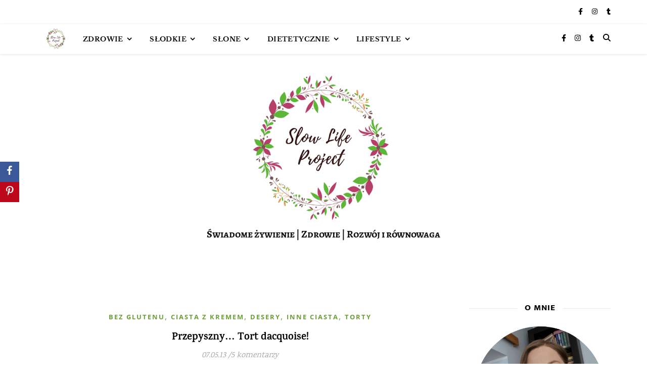

--- FILE ---
content_type: text/html
request_url: https://slowlifeproject.pl/2013/05/przepyszny-tort-dacquoise.html
body_size: 36128
content:
<!DOCTYPE html><html
lang=pl-PL prefix="og: https://ogp.me/ns#"><head><style>img.lazy{min-height:1px}</style><link
href=https://slowlifeproject.pl/wp-content/plugins/w3-total-cache/pub/js/lazyload.min.js as=script><meta
charset="UTF-8"><meta
name="viewport" content="width=device-width, initial-scale=1.0, maximum-scale=1.0, user-scalable=no"/><style>img:is([sizes="auto" i], [sizes^="auto," i]) { contain-intrinsic-size: 3000px 1500px }</style> <script id=wpp-js src=https://slowlifeproject.pl/wp-content/plugins/wordpress-popular-posts/assets/js/wpp.min.js data-sampling=0 data-sampling-rate=100 data-api-url=https://slowlifeproject.pl/wp-json/wordpress-popular-posts data-post-id=364 data-token=5ca3fb244d data-lang=0 data-debug=0></script> <title>Przepyszny... Tort dacquoise! - Slow Life Project</title><meta
name="description" content="&nbsp; &nbsp; &nbsp; &nbsp; &nbsp; &nbsp; &nbsp; &nbsp; &nbsp; &nbsp; &nbsp; &nbsp; &nbsp; &nbsp; &nbsp; &nbsp;Przepis jest moją modyfikacją przepisów"/><meta
name="robots" content="follow, index, max-snippet:-1, max-video-preview:-1, max-image-preview:large"/><link
rel=canonical href=https://slowlifeproject.pl/2013/05/przepyszny-tort-dacquoise.html /><meta
property="og:locale" content="pl_PL"/><meta
property="og:type" content="article"/><meta
property="og:title" content="Przepyszny... Tort dacquoise! - Slow Life Project"/><meta
property="og:description" content="&nbsp; &nbsp; &nbsp; &nbsp; &nbsp; &nbsp; &nbsp; &nbsp; &nbsp; &nbsp; &nbsp; &nbsp; &nbsp; &nbsp; &nbsp; &nbsp;Przepis jest moją modyfikacją przepisów"/><meta
property="og:url" content="https://slowlifeproject.pl/2013/05/przepyszny-tort-dacquoise.html"/><meta
property="og:site_name" content="Slow Life Project"/><meta
property="article:publisher" content="https://www.facebook.com/slowlifeproject1/"/><meta
property="article:author" content="https://www.facebook.com/profile.php?id=1684698099"/><meta
property="article:tag" content="Bez kategorii"/><meta
property="article:tag" content="dacquoise"/><meta
property="article:tag" content="krem z mascarpone"/><meta
property="article:tag" content="Przekładańce"/><meta
property="article:tag" content="tort"/><meta
property="article:tag" content="tort dacquoise"/><meta
property="article:section" content="Bez glutenu"/><meta
property="og:updated_time" content="2019-05-27T15:43:44+02:00"/><meta
property="og:image" content="https://slowlifeproject.pl/wp-content/uploads/2013/05/dac8.jpg"/><meta
property="og:image:secure_url" content="https://slowlifeproject.pl/wp-content/uploads/2013/05/dac8.jpg"/><meta
property="og:image:width" content="600"/><meta
property="og:image:height" content="360"/><meta
property="og:image:alt" content="Przepyszny&#8230; Tort dacquoise!"/><meta
property="og:image:type" content="image/jpeg"/><meta
property="article:published_time" content="2013-05-07T08:56:00+02:00"/><meta
property="article:modified_time" content="2019-05-27T15:43:44+02:00"/><meta
name="twitter:card" content="summary_large_image"/><meta
name="twitter:title" content="Przepyszny... Tort dacquoise! - Slow Life Project"/><meta
name="twitter:description" content="&nbsp; &nbsp; &nbsp; &nbsp; &nbsp; &nbsp; &nbsp; &nbsp; &nbsp; &nbsp; &nbsp; &nbsp; &nbsp; &nbsp; &nbsp; &nbsp;Przepis jest moją modyfikacją przepisów"/><meta
name="twitter:image" content="https://slowlifeproject.pl/wp-content/uploads/2013/05/dac8.jpg"/><meta
name="twitter:label1" content="Napisane przez"/><meta
name="twitter:data1" content="just_megik"/><meta
name="twitter:label2" content="Czas czytania"/><meta
name="twitter:data2" content="2 minuty"/> <script type=application/ld+json class=rank-math-schema>{"@context":"https://schema.org","@graph":[{"@type":["Organization","Person"],"@id":"https://slowlifeproject.pl/#person","name":"slow_life_project","url":"https://slowlifeproject.pl","email":"kontakt@slowlifeproject.pl","logo":{"@type":"ImageObject","@id":"https://slowlifeproject.pl/#logo","url":"https://slowlifeproject.pl/wp-content/uploads/2020/03/cropped-slow-life-project-dobre-logo.png","caption":"slow_life_project","inLanguage":"pl-PL","width":"646","height":"459"},"image":{"@id":"https://slowlifeproject.pl/#logo"}},{"@type":"WebSite","@id":"https://slowlifeproject.pl/#website","url":"https://slowlifeproject.pl","name":"slow_life_project","publisher":{"@id":"https://slowlifeproject.pl/#person"},"inLanguage":"pl-PL"},{"@type":"ImageObject","@id":"https://slowlifeproject.pl/wp-content/uploads/2013/05/dac8.jpg","url":"https://slowlifeproject.pl/wp-content/uploads/2013/05/dac8.jpg","width":"600","height":"360","inLanguage":"pl-PL"},{"@type":"WebPage","@id":"https://slowlifeproject.pl/2013/05/przepyszny-tort-dacquoise.html#webpage","url":"https://slowlifeproject.pl/2013/05/przepyszny-tort-dacquoise.html","name":"Przepyszny... Tort dacquoise! - Slow Life Project","datePublished":"2013-05-07T08:56:00+02:00","dateModified":"2019-05-27T15:43:44+02:00","isPartOf":{"@id":"https://slowlifeproject.pl/#website"},"primaryImageOfPage":{"@id":"https://slowlifeproject.pl/wp-content/uploads/2013/05/dac8.jpg"},"inLanguage":"pl-PL"},{"@type":"Person","@id":"https://slowlifeproject.pl/2013/05/przepyszny-tort-dacquoise.html#author","name":"just_megik","image":{"@type":"ImageObject","@id":"https://secure.gravatar.com/avatar/f6fc641fdba33c1c715df2268dcb5178757e55a54c01ab01b9c8635845536272?s=96&amp;d=blank&amp;r=g","url":"https://secure.gravatar.com/avatar/f6fc641fdba33c1c715df2268dcb5178757e55a54c01ab01b9c8635845536272?s=96&amp;d=blank&amp;r=g","caption":"just_megik","inLanguage":"pl-PL"},"sameAs":["http://justmegik.com"]},{"@type":"BlogPosting","headline":"Przepyszny... Tort dacquoise! - Slow Life Project","datePublished":"2013-05-07T08:56:00+02:00","dateModified":"2019-05-27T15:43:44+02:00","author":{"@id":"https://slowlifeproject.pl/2013/05/przepyszny-tort-dacquoise.html#author"},"publisher":{"@id":"https://slowlifeproject.pl/#person"},"description":"&nbsp; &nbsp; &nbsp; &nbsp; &nbsp; &nbsp; &nbsp; &nbsp; &nbsp; &nbsp; &nbsp; &nbsp; &nbsp; &nbsp; &nbsp; &nbsp;Przepis jest moj\u0105 modyfikacj\u0105 przepis\u00f3w","name":"Przepyszny... Tort dacquoise! - Slow Life Project","@id":"https://slowlifeproject.pl/2013/05/przepyszny-tort-dacquoise.html#richSnippet","isPartOf":{"@id":"https://slowlifeproject.pl/2013/05/przepyszny-tort-dacquoise.html#webpage"},"image":{"@id":"https://slowlifeproject.pl/wp-content/uploads/2013/05/dac8.jpg"},"inLanguage":"pl-PL","mainEntityOfPage":{"@id":"https://slowlifeproject.pl/2013/05/przepyszny-tort-dacquoise.html#webpage"}}]}</script> <link
rel=dns-prefetch href=//fonts.googleapis.com /><link
href=https://fonts.gstatic.com crossorigin rel=preconnect /><link
rel=alternate type=application/rss+xml title="Slow Life Project &raquo; Kanał z wpisami" href=https://slowlifeproject.pl/feed /><link
rel=alternate type=application/rss+xml title="Slow Life Project &raquo; Kanał z komentarzami" href=https://slowlifeproject.pl/comments/feed /><link
rel=alternate type=application/rss+xml title="Slow Life Project &raquo; Przepyszny&#8230; Tort dacquoise! Kanał z komentarzami" href=https://slowlifeproject.pl/2013/05/przepyszny-tort-dacquoise.html/feed /> <script>/*<![CDATA[*/window._wpemojiSettings = {"baseUrl":"https:\/\/s.w.org\/images\/core\/emoji\/16.0.1\/72x72\/","ext":".png","svgUrl":"https:\/\/s.w.org\/images\/core\/emoji\/16.0.1\/svg\/","svgExt":".svg","source":{"concatemoji":"https:\/\/slowlifeproject.pl\/wp-includes\/js\/wp-emoji-release.min.js?ver=6.8.3"}};
/*! This file is auto-generated */
!function(s,n){var o,i,e;function c(e){try{var t={supportTests:e,timestamp:(new Date).valueOf()};sessionStorage.setItem(o,JSON.stringify(t))}catch(e){}}function p(e,t,n){e.clearRect(0,0,e.canvas.width,e.canvas.height),e.fillText(t,0,0);var t=new Uint32Array(e.getImageData(0,0,e.canvas.width,e.canvas.height).data),a=(e.clearRect(0,0,e.canvas.width,e.canvas.height),e.fillText(n,0,0),new Uint32Array(e.getImageData(0,0,e.canvas.width,e.canvas.height).data));return t.every(function(e,t){return e===a[t]})}function u(e,t){e.clearRect(0,0,e.canvas.width,e.canvas.height),e.fillText(t,0,0);for(var n=e.getImageData(16,16,1,1),a=0;a<n.data.length;a++)if(0!==n.data[a])return!1;return!0}function f(e,t,n,a){switch(t){case"flag":return n(e,"\ud83c\udff3\ufe0f\u200d\u26a7\ufe0f","\ud83c\udff3\ufe0f\u200b\u26a7\ufe0f")?!1:!n(e,"\ud83c\udde8\ud83c\uddf6","\ud83c\udde8\u200b\ud83c\uddf6")&&!n(e,"\ud83c\udff4\udb40\udc67\udb40\udc62\udb40\udc65\udb40\udc6e\udb40\udc67\udb40\udc7f","\ud83c\udff4\u200b\udb40\udc67\u200b\udb40\udc62\u200b\udb40\udc65\u200b\udb40\udc6e\u200b\udb40\udc67\u200b\udb40\udc7f");case"emoji":return!a(e,"\ud83e\udedf")}return!1}function g(e,t,n,a){var r="undefined"!=typeof WorkerGlobalScope&&self instanceof WorkerGlobalScope?new OffscreenCanvas(300,150):s.createElement("canvas"),o=r.getContext("2d",{willReadFrequently:!0}),i=(o.textBaseline="top",o.font="600 32px Arial",{});return e.forEach(function(e){i[e]=t(o,e,n,a)}),i}function t(e){var t=s.createElement("script");t.src=e,t.defer=!0,s.head.appendChild(t)}"undefined"!=typeof Promise&&(o="wpEmojiSettingsSupports",i=["flag","emoji"],n.supports={everything:!0,everythingExceptFlag:!0},e=new Promise(function(e){s.addEventListener("DOMContentLoaded",e,{once:!0})}),new Promise(function(t){var n=function(){try{var e=JSON.parse(sessionStorage.getItem(o));if("object"==typeof e&&"number"==typeof e.timestamp&&(new Date).valueOf()<e.timestamp+604800&&"object"==typeof e.supportTests)return e.supportTests}catch(e){}return null}();if(!n){if("undefined"!=typeof Worker&&"undefined"!=typeof OffscreenCanvas&&"undefined"!=typeof URL&&URL.createObjectURL&&"undefined"!=typeof Blob)try{var e="postMessage("+g.toString()+"("+[JSON.stringify(i),f.toString(),p.toString(),u.toString()].join(",")+"));",a=new Blob([e],{type:"text/javascript"}),r=new Worker(URL.createObjectURL(a),{name:"wpTestEmojiSupports"});return void(r.onmessage=function(e){c(n=e.data),r.terminate(),t(n)})}catch(e){}c(n=g(i,f,p,u))}t(n)}).then(function(e){for(var t in e)n.supports[t]=e[t],n.supports.everything=n.supports.everything&&n.supports[t],"flag"!==t&&(n.supports.everythingExceptFlag=n.supports.everythingExceptFlag&&n.supports[t]);n.supports.everythingExceptFlag=n.supports.everythingExceptFlag&&!n.supports.flag,n.DOMReady=!1,n.readyCallback=function(){n.DOMReady=!0}}).then(function(){return e}).then(function(){var e;n.supports.everything||(n.readyCallback(),(e=n.source||{}).concatemoji?t(e.concatemoji):e.wpemoji&&e.twemoji&&(t(e.twemoji),t(e.wpemoji)))}))}((window,document),window._wpemojiSettings);/*]]>*/</script> <style id=wp-emoji-styles-inline-css>img.wp-smiley, img.emoji {
		display: inline !important;
		border: none !important;
		box-shadow: none !important;
		height: 1em !important;
		width: 1em !important;
		margin: 0 0.07em !important;
		vertical-align: -0.1em !important;
		background: none !important;
		padding: 0 !important;
	}</style><link
rel=stylesheet href=https://slowlifeproject.pl/wp-content/cache/minify/a5ff7.css media=all /><style id=classic-theme-styles-inline-css>/*! This file is auto-generated */
.wp-block-button__link{color:#fff;background-color:#32373c;border-radius:9999px;box-shadow:none;text-decoration:none;padding:calc(.667em + 2px) calc(1.333em + 2px);font-size:1.125em}.wp-block-file__button{background:#32373c;color:#fff;text-decoration:none}</style><style id=global-styles-inline-css>/*<![CDATA[*/:root{--wp--preset--aspect-ratio--square: 1;--wp--preset--aspect-ratio--4-3: 4/3;--wp--preset--aspect-ratio--3-4: 3/4;--wp--preset--aspect-ratio--3-2: 3/2;--wp--preset--aspect-ratio--2-3: 2/3;--wp--preset--aspect-ratio--16-9: 16/9;--wp--preset--aspect-ratio--9-16: 9/16;--wp--preset--color--black: #000000;--wp--preset--color--cyan-bluish-gray: #abb8c3;--wp--preset--color--white: #ffffff;--wp--preset--color--pale-pink: #f78da7;--wp--preset--color--vivid-red: #cf2e2e;--wp--preset--color--luminous-vivid-orange: #ff6900;--wp--preset--color--luminous-vivid-amber: #fcb900;--wp--preset--color--light-green-cyan: #7bdcb5;--wp--preset--color--vivid-green-cyan: #00d084;--wp--preset--color--pale-cyan-blue: #8ed1fc;--wp--preset--color--vivid-cyan-blue: #0693e3;--wp--preset--color--vivid-purple: #9b51e0;--wp--preset--gradient--vivid-cyan-blue-to-vivid-purple: linear-gradient(135deg,rgba(6,147,227,1) 0%,rgb(155,81,224) 100%);--wp--preset--gradient--light-green-cyan-to-vivid-green-cyan: linear-gradient(135deg,rgb(122,220,180) 0%,rgb(0,208,130) 100%);--wp--preset--gradient--luminous-vivid-amber-to-luminous-vivid-orange: linear-gradient(135deg,rgba(252,185,0,1) 0%,rgba(255,105,0,1) 100%);--wp--preset--gradient--luminous-vivid-orange-to-vivid-red: linear-gradient(135deg,rgba(255,105,0,1) 0%,rgb(207,46,46) 100%);--wp--preset--gradient--very-light-gray-to-cyan-bluish-gray: linear-gradient(135deg,rgb(238,238,238) 0%,rgb(169,184,195) 100%);--wp--preset--gradient--cool-to-warm-spectrum: linear-gradient(135deg,rgb(74,234,220) 0%,rgb(151,120,209) 20%,rgb(207,42,186) 40%,rgb(238,44,130) 60%,rgb(251,105,98) 80%,rgb(254,248,76) 100%);--wp--preset--gradient--blush-light-purple: linear-gradient(135deg,rgb(255,206,236) 0%,rgb(152,150,240) 100%);--wp--preset--gradient--blush-bordeaux: linear-gradient(135deg,rgb(254,205,165) 0%,rgb(254,45,45) 50%,rgb(107,0,62) 100%);--wp--preset--gradient--luminous-dusk: linear-gradient(135deg,rgb(255,203,112) 0%,rgb(199,81,192) 50%,rgb(65,88,208) 100%);--wp--preset--gradient--pale-ocean: linear-gradient(135deg,rgb(255,245,203) 0%,rgb(182,227,212) 50%,rgb(51,167,181) 100%);--wp--preset--gradient--electric-grass: linear-gradient(135deg,rgb(202,248,128) 0%,rgb(113,206,126) 100%);--wp--preset--gradient--midnight: linear-gradient(135deg,rgb(2,3,129) 0%,rgb(40,116,252) 100%);--wp--preset--font-size--small: 13px;--wp--preset--font-size--medium: 20px;--wp--preset--font-size--large: 36px;--wp--preset--font-size--x-large: 42px;--wp--preset--font-family--vollkorn: Vollkorn;--wp--preset--font-family--alegreya-sc: Alegreya SC;--wp--preset--font-family--libre-baskerville: Libre Baskerville;--wp--preset--font-family--open-sans: Open Sans;--wp--preset--font-family--mukta-vaani: Mukta Vaani;--wp--preset--font-family--karma: Karma;--wp--preset--font-family--sahitya: Sahitya;--wp--preset--spacing--20: 0.44rem;--wp--preset--spacing--30: 0.67rem;--wp--preset--spacing--40: 1rem;--wp--preset--spacing--50: 1.5rem;--wp--preset--spacing--60: 2.25rem;--wp--preset--spacing--70: 3.38rem;--wp--preset--spacing--80: 5.06rem;--wp--preset--shadow--natural: 6px 6px 9px rgba(0, 0, 0, 0.2);--wp--preset--shadow--deep: 12px 12px 50px rgba(0, 0, 0, 0.4);--wp--preset--shadow--sharp: 6px 6px 0px rgba(0, 0, 0, 0.2);--wp--preset--shadow--outlined: 6px 6px 0px -3px rgba(255, 255, 255, 1), 6px 6px rgba(0, 0, 0, 1);--wp--preset--shadow--crisp: 6px 6px 0px rgba(0, 0, 0, 1);}:where(.is-layout-flex){gap: 0.5em;}:where(.is-layout-grid){gap: 0.5em;}body .is-layout-flex{display: flex;}.is-layout-flex{flex-wrap: wrap;align-items: center;}.is-layout-flex > :is(*, div){margin: 0;}body .is-layout-grid{display: grid;}.is-layout-grid > :is(*, div){margin: 0;}:where(.wp-block-columns.is-layout-flex){gap: 2em;}:where(.wp-block-columns.is-layout-grid){gap: 2em;}:where(.wp-block-post-template.is-layout-flex){gap: 1.25em;}:where(.wp-block-post-template.is-layout-grid){gap: 1.25em;}.has-black-color{color: var(--wp--preset--color--black) !important;}.has-cyan-bluish-gray-color{color: var(--wp--preset--color--cyan-bluish-gray) !important;}.has-white-color{color: var(--wp--preset--color--white) !important;}.has-pale-pink-color{color: var(--wp--preset--color--pale-pink) !important;}.has-vivid-red-color{color: var(--wp--preset--color--vivid-red) !important;}.has-luminous-vivid-orange-color{color: var(--wp--preset--color--luminous-vivid-orange) !important;}.has-luminous-vivid-amber-color{color: var(--wp--preset--color--luminous-vivid-amber) !important;}.has-light-green-cyan-color{color: var(--wp--preset--color--light-green-cyan) !important;}.has-vivid-green-cyan-color{color: var(--wp--preset--color--vivid-green-cyan) !important;}.has-pale-cyan-blue-color{color: var(--wp--preset--color--pale-cyan-blue) !important;}.has-vivid-cyan-blue-color{color: var(--wp--preset--color--vivid-cyan-blue) !important;}.has-vivid-purple-color{color: var(--wp--preset--color--vivid-purple) !important;}.has-black-background-color{background-color: var(--wp--preset--color--black) !important;}.has-cyan-bluish-gray-background-color{background-color: var(--wp--preset--color--cyan-bluish-gray) !important;}.has-white-background-color{background-color: var(--wp--preset--color--white) !important;}.has-pale-pink-background-color{background-color: var(--wp--preset--color--pale-pink) !important;}.has-vivid-red-background-color{background-color: var(--wp--preset--color--vivid-red) !important;}.has-luminous-vivid-orange-background-color{background-color: var(--wp--preset--color--luminous-vivid-orange) !important;}.has-luminous-vivid-amber-background-color{background-color: var(--wp--preset--color--luminous-vivid-amber) !important;}.has-light-green-cyan-background-color{background-color: var(--wp--preset--color--light-green-cyan) !important;}.has-vivid-green-cyan-background-color{background-color: var(--wp--preset--color--vivid-green-cyan) !important;}.has-pale-cyan-blue-background-color{background-color: var(--wp--preset--color--pale-cyan-blue) !important;}.has-vivid-cyan-blue-background-color{background-color: var(--wp--preset--color--vivid-cyan-blue) !important;}.has-vivid-purple-background-color{background-color: var(--wp--preset--color--vivid-purple) !important;}.has-black-border-color{border-color: var(--wp--preset--color--black) !important;}.has-cyan-bluish-gray-border-color{border-color: var(--wp--preset--color--cyan-bluish-gray) !important;}.has-white-border-color{border-color: var(--wp--preset--color--white) !important;}.has-pale-pink-border-color{border-color: var(--wp--preset--color--pale-pink) !important;}.has-vivid-red-border-color{border-color: var(--wp--preset--color--vivid-red) !important;}.has-luminous-vivid-orange-border-color{border-color: var(--wp--preset--color--luminous-vivid-orange) !important;}.has-luminous-vivid-amber-border-color{border-color: var(--wp--preset--color--luminous-vivid-amber) !important;}.has-light-green-cyan-border-color{border-color: var(--wp--preset--color--light-green-cyan) !important;}.has-vivid-green-cyan-border-color{border-color: var(--wp--preset--color--vivid-green-cyan) !important;}.has-pale-cyan-blue-border-color{border-color: var(--wp--preset--color--pale-cyan-blue) !important;}.has-vivid-cyan-blue-border-color{border-color: var(--wp--preset--color--vivid-cyan-blue) !important;}.has-vivid-purple-border-color{border-color: var(--wp--preset--color--vivid-purple) !important;}.has-vivid-cyan-blue-to-vivid-purple-gradient-background{background: var(--wp--preset--gradient--vivid-cyan-blue-to-vivid-purple) !important;}.has-light-green-cyan-to-vivid-green-cyan-gradient-background{background: var(--wp--preset--gradient--light-green-cyan-to-vivid-green-cyan) !important;}.has-luminous-vivid-amber-to-luminous-vivid-orange-gradient-background{background: var(--wp--preset--gradient--luminous-vivid-amber-to-luminous-vivid-orange) !important;}.has-luminous-vivid-orange-to-vivid-red-gradient-background{background: var(--wp--preset--gradient--luminous-vivid-orange-to-vivid-red) !important;}.has-very-light-gray-to-cyan-bluish-gray-gradient-background{background: var(--wp--preset--gradient--very-light-gray-to-cyan-bluish-gray) !important;}.has-cool-to-warm-spectrum-gradient-background{background: var(--wp--preset--gradient--cool-to-warm-spectrum) !important;}.has-blush-light-purple-gradient-background{background: var(--wp--preset--gradient--blush-light-purple) !important;}.has-blush-bordeaux-gradient-background{background: var(--wp--preset--gradient--blush-bordeaux) !important;}.has-luminous-dusk-gradient-background{background: var(--wp--preset--gradient--luminous-dusk) !important;}.has-pale-ocean-gradient-background{background: var(--wp--preset--gradient--pale-ocean) !important;}.has-electric-grass-gradient-background{background: var(--wp--preset--gradient--electric-grass) !important;}.has-midnight-gradient-background{background: var(--wp--preset--gradient--midnight) !important;}.has-small-font-size{font-size: var(--wp--preset--font-size--small) !important;}.has-medium-font-size{font-size: var(--wp--preset--font-size--medium) !important;}.has-large-font-size{font-size: var(--wp--preset--font-size--large) !important;}.has-x-large-font-size{font-size: var(--wp--preset--font-size--x-large) !important;}.has-vollkorn-font-family{font-family: var(--wp--preset--font-family--vollkorn) !important;}.has-alegreya-sc-font-family{font-family: var(--wp--preset--font-family--alegreya-sc) !important;}.has-libre-baskerville-font-family{font-family: var(--wp--preset--font-family--libre-baskerville) !important;}.has-open-sans-font-family{font-family: var(--wp--preset--font-family--open-sans) !important;}.has-mukta-vaani-font-family{font-family: var(--wp--preset--font-family--mukta-vaani) !important;}.has-karma-font-family{font-family: var(--wp--preset--font-family--karma) !important;}.has-sahitya-font-family{font-family: var(--wp--preset--font-family--sahitya) !important;}
:where(.wp-block-post-template.is-layout-flex){gap: 1.25em;}:where(.wp-block-post-template.is-layout-grid){gap: 1.25em;}
:where(.wp-block-columns.is-layout-flex){gap: 2em;}:where(.wp-block-columns.is-layout-grid){gap: 2em;}
:root :where(.wp-block-pullquote){font-size: 1.5em;line-height: 1.6;}/*]]>*/</style><link
rel=stylesheet href=https://slowlifeproject.pl/wp-content/cache/minify/a15e5.css media=all /><link
rel=stylesheet id=ashe_enqueue_Mate_SC-css href='https://fonts.googleapis.com/css?family=Mate+SC%3A100%2C200%2C300%2C400%2C500%2C600%2C700%2C800%2C900&#038;ver=1.0.0' type=text/css media=all /><link
rel=stylesheet id=ashe_enqueue_Libre_Baskerville-css href='https://fonts.googleapis.com/css?family=Libre+Baskerville%3A100%2C200%2C300%2C400%2C500%2C600%2C700%2C800%2C900&#038;ver=1.0.0' type=text/css media=all /><link
rel=stylesheet id=ashe_enqueue_Karma-css href='https://fonts.googleapis.com/css?family=Karma%3A100%2C200%2C300%2C400%2C500%2C600%2C700%2C800%2C900&#038;ver=1.0.0' type=text/css media=all /><link
rel=stylesheet id=ashe_enqueue_Vollkorn-css href='https://fonts.googleapis.com/css?family=Vollkorn%3A100%2C200%2C300%2C400%2C500%2C600%2C700%2C800%2C900&#038;ver=1.0.0' type=text/css media=all /><link
rel=stylesheet href=https://slowlifeproject.pl/wp-content/cache/minify/b35a7.css media=all /><script async src=https://slowlifeproject.pl/wp-content/cache/minify/4e1a2.js></script> <script id=responsive-lightbox-js-before>var rlArgs = {"script":"prettyphoto","selector":"lightbox","customEvents":"","activeGalleries":true,"animationSpeed":"normal","slideshow":true,"slideshowDelay":5000,"slideshowAutoplay":false,"opacity":"0.75","showTitle":true,"allowResize":true,"allowExpand":true,"width":1080,"height":720,"separator":"\/","theme":"pp_default","horizontalPadding":20,"hideFlash":false,"wmode":"opaque","videoAutoplay":false,"modal":false,"deeplinking":false,"overlayGallery":true,"keyboardShortcuts":true,"social":false,"woocommerce_gallery":false,"ajaxurl":"https:\/\/slowlifeproject.pl\/wp-admin\/admin-ajax.php","nonce":"eb3a8d1903","preview":false,"postId":364,"scriptExtension":false};</script> <script async src=https://slowlifeproject.pl/wp-content/cache/minify/96f3a.js></script> <link
rel=https://api.w.org/ href=https://slowlifeproject.pl/wp-json/ /><link
rel=alternate title=JSON type=application/json href=https://slowlifeproject.pl/wp-json/wp/v2/posts/364 /><link
rel=EditURI type=application/rsd+xml title=RSD href=https://slowlifeproject.pl/xmlrpc.php?rsd /><meta
name="generator" content="WordPress 6.8.3"/><link
rel=shortlink href='https://slowlifeproject.pl/?p=364'/><link
rel=alternate title="oEmbed (JSON)" type=application/json+oembed href="https://slowlifeproject.pl/wp-json/oembed/1.0/embed?url=https%3A%2F%2Fslowlifeproject.pl%2F2013%2F05%2Fprzepyszny-tort-dacquoise.html"/><link
rel=alternate title="oEmbed (XML)" type=text/xml+oembed href="https://slowlifeproject.pl/wp-json/oembed/1.0/embed?url=https%3A%2F%2Fslowlifeproject.pl%2F2013%2F05%2Fprzepyszny-tort-dacquoise.html&#038;format=xml"/>
 <script>window.addEventListener("sfsi_plus_functions_loaded", function() {
			var body = document.getElementsByTagName('body')[0];
			// console.log(body);
			body.classList.add("sfsi_plus_3.53");
		})
		// window.addEventListener('sfsi_plus_functions_loaded',function(e) {
		// 	jQuery("body").addClass("sfsi_plus_3.53")
		// });
		jQuery(document).ready(function(e) {
			jQuery("body").addClass("sfsi_plus_3.53")
		});

		function sfsi_plus_processfurther(ref) {
			var feed_id = '[base64]';
			var feedtype = 8;
			var email = jQuery(ref).find('input[name="email"]').val();
			var filter = /^(([^<>()[\]\\.,;:\s@\"]+(\.[^<>()[\]\\.,;:\s@\"]+)*)|(\".+\"))@((\[[0-9]{1,3}\.[0-9]{1,3}\.[0-9]{1,3}\.[0-9]{1,3}\])|(([a-zA-Z\-0-9]+\.)+[a-zA-Z]{2,}))$/;
			if ((email != "Enter your email") && (filter.test(email))) {
				if (feedtype == "8") {
					var url = "https://api.follow.it/subscription-form/" + feed_id + "/" + feedtype;
					window.open(url, "popupwindow", "scrollbars=yes,width=1080,height=760");
					return true;
				}
			} else {
				alert("Please enter email address");
				jQuery(ref).find('input[name="email"]').focus();
				return false;
			}
		}</script> <style>.sfsi_plus_subscribe_Popinner {
			width: 100% !important;
			height: auto !important;
			border: 1px solid #b5b5b5 !important;
			padding: 18px 0px !important;
			background-color: #ffffff !important;
		}

		.sfsi_plus_subscribe_Popinner form {
			margin: 0 20px !important;
		}

		.sfsi_plus_subscribe_Popinner h5 {
			font-family: Helvetica,Arial,sans-serif !important;

			font-weight: bold !important;
			color: #000000 !important;
			font-size: 16px !important;
			text-align: center !important;
			margin: 0 0 10px !important;
			padding: 0 !important;
		}

		.sfsi_plus_subscription_form_field {
			margin: 5px 0 !important;
			width: 100% !important;
			display: inline-flex;
			display: -webkit-inline-flex;
		}

		.sfsi_plus_subscription_form_field input {
			width: 100% !important;
			padding: 10px 0px !important;
		}

		.sfsi_plus_subscribe_Popinner input[type=email] {
			font-family: Helvetica,Arial,sans-serif !important;

			font-style: normal !important;
			color:  !important;
			font-size: 14px !important;
			text-align: center !important;
		}

		.sfsi_plus_subscribe_Popinner input[type=email]::-webkit-input-placeholder {
			font-family: Helvetica,Arial,sans-serif !important;

			font-style: normal !important;
			color:  !important;
			font-size: 14px !important;
			text-align: center !important;
		}

		.sfsi_plus_subscribe_Popinner input[type=email]:-moz-placeholder {
			/* Firefox 18- */
			font-family: Helvetica,Arial,sans-serif !important;

			font-style: normal !important;
			color:  !important;
			font-size: 14px !important;
			text-align: center !important;
		}

		.sfsi_plus_subscribe_Popinner input[type=email]::-moz-placeholder {
			/* Firefox 19+ */
			font-family: Helvetica,Arial,sans-serif !important;

			font-style: normal !important;
			color:  !important;
			font-size: 14px !important;
			text-align: center !important;
		}

		.sfsi_plus_subscribe_Popinner input[type=email]:-ms-input-placeholder {
			font-family: Helvetica,Arial,sans-serif !important;

			font-style: normal !important;
			color:  !important;
			font-size: 14px !important;
			text-align: center !important;
		}

		.sfsi_plus_subscribe_Popinner input[type=submit] {
			font-family: Helvetica,Arial,sans-serif !important;

			font-weight: bold !important;
			color: #000000 !important;
			font-size: 16px !important;
			text-align: center !important;
			background-color: #dedede !important;
		}</style><meta
name="follow.[base64]" content="C52AN49Qetev3fy8bbKB"/><style id=wpp-loading-animation-styles>@-webkit-keyframes bgslide{from{background-position-x:0}to{background-position-x:-200%}}@keyframes bgslide{from{background-position-x:0}to{background-position-x:-200%}}.wpp-widget-block-placeholder,.wpp-shortcode-placeholder{margin:0 auto;width:60px;height:3px;background:#dd3737;background:linear-gradient(90deg,#dd3737 0%,#571313 10%,#dd3737 100%);background-size:200% auto;border-radius:3px;-webkit-animation:bgslide 1s infinite linear;animation:bgslide 1s infinite linear}</style><style id=ashe_dynamic_css>/*<![CDATA[*/#top-bar,#top-menu .sub-menu {background-color: #ffffff;}#top-bar a {color: #000000;}#top-menu .sub-menu,#top-menu .sub-menu a {border-color: rgba(0,0,0, 0.05);}#top-bar a:hover,#top-bar li.current-menu-item > a,#top-bar li.current-menu-ancestor > a,#top-bar .sub-menu li.current-menu-item > a,#top-bar .sub-menu li.current-menu-ancestor> a {color: #69a039;}.header-logo a,.site-description {color: #111111;}.entry-header {background-color: #ffffff;}#main-nav,#main-menu .sub-menu,#main-nav #s {background-color: #ffffff;}#main-nav a,#main-nav .svg-inline--fa,#main-nav #s,.instagram-title h2 {color: #000000;}.main-nav-sidebar span,.mobile-menu-btn span {background-color: #000000;}#main-nav {box-shadow: 0px 1px 5px rgba(0,0,0, 0.1);}#main-menu .sub-menu,#main-menu .sub-menu a {border-color: rgba(0,0,0, 0.05);}#main-nav #s::-webkit-input-placeholder { /* Chrome/Opera/Safari */color: rgba(0,0,0, 0.7);}#main-nav #s::-moz-placeholder { /* Firefox 19+ */color: rgba(0,0,0, 0.7);}#main-nav #s:-ms-input-placeholder { /* IE 10+ */color: rgba(0,0,0, 0.7);}#main-nav #s:-moz-placeholder { /* Firefox 18- */color: rgba(0,0,0, 0.7);}#main-nav a:hover,#main-nav .svg-inline--fa:hover,#main-nav li.current-menu-item > a,#main-nav li.current-menu-ancestor > a,#main-nav .sub-menu li.current-menu-item > a,#main-nav .sub-menu li.current-menu-ancestor> a {color: #4d8931;}.main-nav-sidebar:hover span,.mobile-menu-btn:hover span {background-color: #4d8931;}/* Background */.sidebar-alt,.main-content,.featured-slider-area,#featured-links,.page-content select,.page-content input,.page-content textarea {background-color: #ffffff;}.page-content #featured-links h6,.instagram-title h2 {background-color: rgba(255,255,255, 0.85);}.ashe_promo_box_widget h6 {background-color: #ffffff;}.ashe_promo_box_widget .promo-box:after{border-color: #ffffff;}/* Text */.page-content,.page-content select,.page-content input,.page-content textarea,.page-content .post-author a,.page-content .ashe-widget a,.page-content .comment-author,.page-content #featured-links h6,.ashe_promo_box_widget h6 {color: #464646;}/* Title */.page-content h1,.page-content h2,.page-content h3,.page-content h4,.page-content h5,.page-content h6,.page-content .post-title a,.page-content .author-description h4 a,.page-content .related-posts h4 a,.page-content .blog-pagination .previous-page a,.page-content .blog-pagination .next-page a,blockquote,.page-content .post-share a {color: #030303;}.sidebar-alt-close-btn span {background-color: #030303;}.page-content .post-title a:hover {color: rgba(3,3,3, 0.75);}/* Meta */.page-content .post-date,.page-content .post-comments,.page-content .meta-sep,.page-content .post-author,.page-content [data-layout*="list"] .post-author a,.page-content .related-post-date,.page-content .comment-meta a,.page-content .author-share a,.page-content .post-tags a,.page-content .tagcloud a,.widget_categories li,.widget_archive li,.ashe-subscribe-text p,.rpwwt-post-author,.rpwwt-post-categories,.rpwwt-post-date,.rpwwt-post-comments-number {color: #a1a1a1;}.page-content input::-webkit-input-placeholder { /* Chrome/Opera/Safari */color: #a1a1a1;}.page-content input::-moz-placeholder { /* Firefox 19+ */color: #a1a1a1;}.page-content input:-ms-input-placeholder { /* IE 10+ */color: #a1a1a1;}.page-content input:-moz-placeholder { /* Firefox 18- */color: #a1a1a1;}/* Accent */.page-content a,.post-categories,#page-wrap .ashe-widget.widget_text a,#page-wrap .ashe-widget.ashe_author_widget a {color: #69a039;}/* Disable TMP.page-content .elementor a,.page-content .elementor a:hover {color: inherit;}*/.ps-container > .ps-scrollbar-y-rail > .ps-scrollbar-y {background: #69a039;}.page-content a:hover {color: rgba(105,160,57, 0.8);}blockquote {border-color: #69a039;}.slide-caption {color: #ffffff;background: #69a039;}/* Selection */::-moz-selection {color: #ffffff;background: #00a04a;}::selection {color: #ffffff;background: #00a04a;}.page-content .wprm-rating-star svg polygon {stroke: #69a039;}.page-content .wprm-rating-star-full svg polygon,.page-content .wprm-comment-rating svg path,.page-content .comment-form-wprm-rating svg path{fill: #69a039;}/* Border */.page-content .post-footer,[data-layout*="list"] .blog-grid > li,.page-content .author-description,.page-content .related-posts,.page-content .entry-comments,.page-content .ashe-widget li,.page-content #wp-calendar,.page-content #wp-calendar caption,.page-content #wp-calendar tbody td,.page-content .widget_nav_menu li a,.page-content .widget_pages li a,.page-content .tagcloud a,.page-content select,.page-content input,.page-content textarea,.widget-title h2:before,.widget-title h2:after,.post-tags a,.gallery-caption,.wp-caption-text,table tr,table th,table td,pre,.page-content .wprm-recipe-instruction {border-color: #e8e8e8;}.page-content .wprm-recipe {box-shadow: 0 0 3px 1px #e8e8e8;}hr {background-color: #e8e8e8;}.wprm-recipe-details-container,.wprm-recipe-notes-container p {background-color: rgba(232,232,232, 0.4);}/* Buttons */.widget_search .svg-fa-wrap,.widget_search #searchsubmit,.single-navigation i,.page-content input.submit,.page-content .blog-pagination.numeric a,.page-content .blog-pagination.load-more a,.page-content .mc4wp-form-fields input[type="submit"],.page-content .widget_wysija input[type="submit"],.page-content .post-password-form input[type="submit"],.page-content .wpcf7 [type="submit"],.page-content .wprm-recipe-print,.page-content .wprm-jump-to-recipe-shortcode,.page-content .wprm-print-recipe-shortcode {color: #ffffff;background-color: #6caa5f;}.single-navigation i:hover,.page-content input.submit:hover,.ashe-boxed-style .page-content input.submit:hover,.page-content .blog-pagination.numeric a:hover,.ashe-boxed-style .page-content .blog-pagination.numeric a:hover,.page-content .blog-pagination.numeric span,.page-content .blog-pagination.load-more a:hover,.ashe-boxed-style .page-content .blog-pagination.load-more a:hover,.page-content .mc4wp-form-fields input[type="submit"]:hover,.page-content .widget_wysija input[type="submit"]:hover,.page-content .post-password-form input[type="submit"]:hover,.page-content .wpcf7 [type="submit"]:hover,.page-content .wprm-recipe-print:hover,.page-content .wprm-jump-to-recipe-shortcode:hover,.page-content .wprm-print-recipe-shortcode:hover {color: #ffffff;background-color: #69a039;}/* Image Overlay */.image-overlay,#infscr-loading,.page-content h4.image-overlay,.image-overlay a,.post-slider .prev-arrow,.post-slider .next-arrow,.header-slider-prev-arrow,.header-slider-next-arrow,.page-content .image-overlay a,#featured-slider .slick-arrow,#featured-slider .slider-dots,.header-slider-dots {color: #ffffff;}.image-overlay,#infscr-loading,.page-content h4.image-overlay {background-color: rgba(102,102,102, 0.3);}/* Background */#page-footer,#page-footer select,#page-footer input,#page-footer textarea {background-color: #f6f6f6;}/* Text */#page-footer,#page-footer a,#page-footer select,#page-footer input,#page-footer textarea {color: #333333;}/* Title */#page-footer h1,#page-footer h2,#page-footer h3,#page-footer h4,#page-footer h5,#page-footer h6 {color: #111111;}/* Accent */#page-footer a:hover {color: #69a039;}/* Border */#page-footer a,#page-footer .ashe-widget li,#page-footer #wp-calendar,#page-footer #wp-calendar caption,#page-footer #wp-calendar th,#page-footer #wp-calendar td,#page-footer .widget_nav_menu li a,#page-footer select,#page-footer input,#page-footer textarea,#page-footer .widget-title h2:before,#page-footer .widget-title h2:after,.footer-widgets,.category-description,.tag-description {border-color: #e0dbdb;}#page-footer hr {background-color: #e0dbdb;}.ashe-preloader-wrap {background-color: #333333;}@media screen and ( max-width: 768px ) {.header-logo .site-title,.header-logo .logo-img {display: none;}.mobile-logo {display: table;}}@media screen and ( max-width: 768px ) {.mini-logo a {max-width: 70px !important;} }.header-logo a {font-family: 'Mate SC';font-size: 126px;line-height: 153px;letter-spacing: -1px;font-weight: 600;}.site-description {font-family: 'Mate SC';}.header-logo .site-description {font-size: 20px;}#top-menu li a {font-family: 'Libre Baskerville';font-size: 13px;line-height: 48px;letter-spacing: 0.3px;font-weight: 900;}.top-bar-socials a {font-size: 13px;line-height: 48px;}#top-bar .mobile-menu-btn {line-height: 48px;}#top-menu .sub-menu > li > a {font-size: 11px;line-height: 3.7;letter-spacing: 0.3px;}@media screen and ( max-width: 979px ) {.top-bar-socials {float: none !important;}.top-bar-socials a {line-height: 40px !important;}}#main-menu li a,.mobile-menu-btn a {font-family: 'Libre Baskerville';font-size: 15px;line-height: 58px;letter-spacing: 0.4px;font-weight: 900;}#mobile-menu li {font-family: 'Libre Baskerville';font-size: 15px;line-height: 3.4;letter-spacing: 0.4px;font-weight: 900;}.main-nav-search,#main-nav #s,.dark-mode-switcher,.main-nav-socials-trigger {font-size: 15px;line-height: 58px;}#main-nav #s {line-height: 59px;}#main-menu li.menu-item-has-children>a:after {font-size: 15px;}#main-nav {min-height:58px;}.main-nav-sidebar,.mini-logo {height:58px;}#main-menu .sub-menu > li > a,#mobile-menu .sub-menu > li {font-size: 12px;line-height: 3.8;letter-spacing: 0.3px;}.mobile-menu-btn {font-size: 18px;line-height: 58px;}.main-nav-socials a {font-size: 14px;line-height: 58px;}#top-menu li a,#main-menu li a,#mobile-menu li,.mobile-menu-btn a {text-transform: uppercase;}.post-meta,#wp-calendar thead th,#wp-calendar caption,h1,h2,h3,h4,h5,h6,blockquote p,#reply-title,#reply-title a {font-family: 'Karma';}/* font size 40px */h1 {font-size: 25px;}/* font size 36px */h2 {font-size: 23px;}/* font size 30px */h3 {font-size: 19px;}/* font size 24px */h4 {font-size: 15px;}/* font size 22px */h5,.page-content .wprm-recipe-name,.page-content .wprm-recipe-header {font-size: 14px;}/* font size 20px */h6 {font-size: 13px;}/* font size 19px */blockquote p {font-size: 16px;}/* font size 18px */.related-posts h4 a {font-size: 16px;}/* font size 16px */.author-description h4,.category-description h4,.tag-description h4,#reply-title,#reply-title a,.comment-title,.widget-title h2,.ashe_author_widget h3 {font-size: 15px;}.post-title,.page-title {line-height: 27px;}/* letter spacing 0.5px */.slider-title,.post-title,.page-title,.related-posts h4 a {letter-spacing: 0px;}/* letter spacing 1.5px */.widget-title h2,.author-description h4,.category-description h4,.tag-description h4,.comment-title,#reply-title,#reply-title a,.ashe_author_widget h3 {letter-spacing: 1px;}/* letter spacing 2px */.related-posts h3 {letter-spacing: 1.5px;}/* font weight */h1,h2,h3,h4,h5,h6 {font-weight: 900;}h1,h2,h3,h4,h5,h6 {font-style: normal;}h1,h2,h3,h4,h5,h6 {text-transform: none;}body,.page-404 h2,#featured-links h6,.ashe_promo_box_widget h6,.comment-author,.related-posts h3,.instagram-title h2,input,textarea,select,.no-result-found h1,.ashe-subscribe-text h4,.widget_wysija_cont .updated,.widget_wysija_cont .error,.widget_wysija_cont .xdetailed-errors {font-family: 'Vollkorn';}body,.page-404 h2,.no-result-found h1 {font-weight: 400;}body,.comment-author {font-size: 16px;}body p,.post-content,.post-content li,.comment-text li {line-height: 25px;}/* letter spacing 0 */body p,.post-content,.comment-author,.widget_recent_comments li,.widget_meta li,.widget_recent_comments li,.widget_pages > ul > li,.widget_archive li,.widget_categories > ul > li,.widget_recent_entries ul li,.widget_nav_menu li,.related-post-date,.post-media .image-overlay a,.post-meta,.rpwwt-post-title {letter-spacing: 0px;}/* letter spacing 0.5 + */.post-author,.post-media .image-overlay span,blockquote p {letter-spacing: 0.5px;}/* letter spacing 1 + */#main-nav #searchform input,#featured-links h6,.ashe_promo_box_widget h6,.instagram-title h2,.ashe-subscribe-text h4,.page-404 p,#wp-calendar caption {letter-spacing: 1px;}/* letter spacing 2 + */.comments-area #submit,.tagcloud a,.mc4wp-form-fields input[type='submit'],.widget_wysija input[type='submit'],.slider-read-more a,.post-categories a,.read-more a,.no-result-found h1,.blog-pagination a,.blog-pagination span {letter-spacing: 2px;}/* font size 18px */.post-media .image-overlay p,.post-media .image-overlay a {font-size: 19px;}/* font size 16px */.ashe_social_widget .social-icons a {font-size: 17px;}/* font size 14px */.post-author,.post-share,.related-posts h3,input,textarea,select,.comment-reply-link,.wp-caption-text,.author-share a,#featured-links h6,.ashe_promo_box_widget h6,#wp-calendar,.instagram-title h2 {font-size: 14px;}/* font size 13px */.slider-categories,.slider-read-more a,.read-more a,.blog-pagination a,.blog-pagination span,.footer-socials a,.rpwwt-post-author,.rpwwt-post-categories,.rpwwt-post-date,.rpwwt-post-comments-number,.copyright-info,.footer-menu-container {font-size: 13px;}/* font size 12px */.post-categories a,.post-tags a,.widget_recent_entries ul li span,#wp-calendar caption,#wp-calendar tfoot #prev a,#wp-calendar tfoot #next a {font-size: 13px;}/* font size 11px */.related-post-date,.comment-meta,.tagcloud a {font-size: 12px !important;}.boxed-wrapper {max-width: 1180px;}.sidebar-alt {max-width: 350px;left: -350px; padding: 85px 35px 0px;}.sidebar-left,.sidebar-right {width: 330px;}[data-layout*="rsidebar"] .main-container,[data-layout*="lsidebar"] .main-container {float: left;width: calc(100% - 330px);width: -webkit-calc(100% - 330px);}[data-layout*="lrsidebar"] .main-container {width: calc(100% - 660px);width: -webkit-calc(100% - 660px);}[data-layout*="fullwidth"] .main-container {width: 100%;}#top-bar > div,#main-nav > div,#featured-links,.main-content,.page-footer-inner,.featured-slider-area.boxed-wrapper {padding-left: 22px;padding-right: 22px;}.ashe-instagram-widget #sb_instagram {max-width: none !important;}.ashe-instagram-widget #sbi_images {display: -webkit-box;display: -ms-flexbox;display: flex;}.ashe-instagram-widget #sbi_images .sbi_photo {height: auto !important;}.ashe-instagram-widget #sbi_images .sbi_photo img {display: block !important;}.ashe-widget #sbi_images .sbi_photo {/*height: auto !important;*/}.ashe-widget #sbi_images .sbi_photo img {display: block !important;}#top-menu {float: left;}.top-bar-socials {float: right;}.entry-header:not(.html-image) {height: 400px;background-size: cover;}.entry-header-slider div {height: 400px;}.entry-header:not(.html-image) {background-position: center center;}.entry-header:not(.html-image) {background-color: transparent !important;}.header-logo {padding-top: 60px;}.logo-img {max-width: 410px;}.mini-logo a {max-width: 77px;}@media screen and (max-width: 880px) {.logo-img { max-width: 300px;}}#main-nav {text-align: left;}.main-nav-icons.main-nav-socials-mobile {left: 22px;}.main-nav-socials-trigger {position: absolute;top: 0px;left: 22px;}.main-nav-sidebar + .main-nav-socials-trigger {left: 52px;}.mini-logo + .main-nav-socials-trigger {right: 52px;left: auto;}.main-nav-sidebar,.mini-logo {float: left;margin-right: 15px;}.main-nav-icons { float: right; margin-left: 15px;}#featured-slider.boxed-wrapper {max-width: 910px;}.slider-item-bg {height: 400px;}#featured-links .featured-link {margin-top: 20px;}#featured-links .featured-link {margin-right: 20px;}#featured-links .featured-link:nth-of-type(3n) {margin-right: 0;}#featured-links .featured-link {width: calc( (100% - 40px) / 3 - 1px);width: -webkit-calc( (100% - 40px) / 3 - 1px);}.featured-link:nth-child(4) .cv-inner {display: none;}.featured-link:nth-child(5) .cv-inner {display: none;}.featured-link:nth-child(6) .cv-inner {display: none;}.blog-grid > li,.main-container .featured-slider-area {margin-bottom: 40px;}[data-layout*="col2"] .blog-grid > li,[data-layout*="col3"] .blog-grid > li,[data-layout*="col4"] .blog-grid > li {display: inline-block;vertical-align: top;margin-right: 50px;}[data-layout*="col2"] .blog-grid > li:nth-of-type(2n+2),[data-layout*="col3"] .blog-grid > li:nth-of-type(3n+3),[data-layout*="col4"] .blog-grid > li:nth-of-type(4n+4) {margin-right: 0;}[data-layout*="col1"] .blog-grid > li {width: 100%;}[data-layout*="col2"] .blog-grid > li {width: calc((100% - 50px ) / 2 - 1px);width: -webkit-calc((100% - 50px ) / 2 - 1px);}[data-layout*="col3"] .blog-grid > li {width: calc((100% - 2 * 50px ) / 3 - 2px);width: -webkit-calc((100% - 2 * 50px ) / 3 - 2px);}[data-layout*="col4"] .blog-grid > li {width: calc((100% - 3 * 50px ) / 4 - 1px);width: -webkit-calc((100% - 3 * 50px ) / 4 - 1px);}[data-layout*="rsidebar"] .sidebar-right {padding-left: 50px;}[data-layout*="lsidebar"] .sidebar-left {padding-right: 50px;}[data-layout*="lrsidebar"] .sidebar-right {padding-left: 50px;}[data-layout*="lrsidebar"] .sidebar-left {padding-right: 50px;}.blog-grid .post-header,.blog-grid .read-more,[data-layout*="list"] .post-share {text-align: center;}p.has-drop-cap:not(:focus)::first-letter {float: left;margin: 0px 12px 0 0;font-family: 'Karma';font-size: 80px;line-height: 65px;text-align: center;text-transform: uppercase;color: #030303;}@-moz-document url-prefix() {p.has-drop-cap:not(:focus)::first-letter {margin-top: 10px !important;}}.home .post-content > p:first-of-type:first-letter,.blog .post-content > p:first-of-type:first-letter,.archive .post-content > p:first-of-type:first-letter {float: left;margin: 0px 12px 0 0;font-family: 'Karma';font-size: 80px;line-height: 65px;text-align: center;text-transform: uppercase;color: #030303;}@-moz-document url-prefix() {.home .post-content > p:first-of-type:first-letter,.blog .post-content > p:first-of-type:first-letter,.archive .post-content > p:first-of-type:first-letter {margin-top: 10px !important;}}[data-dropcaps*='yes'] .post-content > p:first-of-type:first-letter {float: left;margin: 0px 12px 0 0;font-family: 'Karma';font-size: 80px;line-height: 65px;text-align: center;text-transform: uppercase;color: #030303;}@-moz-document url-prefix() {[data-dropcaps*='yes'] .post-content > p:first-of-type:first-letter {margin-top: 10px !important;}}.footer-widgets > .ashe-widget {width: 30%;margin-right: 5%;}.footer-widgets > .ashe-widget:nth-child(3n+3) {margin-right: 0;}.footer-widgets > .ashe-widget:nth-child(3n+4) {clear: both;}.copyright-info {float: left;}.footer-socials {float: right;}.footer-menu-container {float: left;}#footer-menu {float: right;}#footer-menu > li {margin-left: 5px;}.footer-menu-container:after {float: left;margin-left: 5px;}.footer-menu-container:after {display: none;}.cssload-container{width:100%;height:36px;text-align:center}.cssload-speeding-wheel{width:36px;height:36px;margin:0 auto;border:2px solid #ffffff;border-radius:50%;border-left-color:transparent;border-right-color:transparent;animation:cssload-spin 575ms infinite linear;-o-animation:cssload-spin 575ms infinite linear;-ms-animation:cssload-spin 575ms infinite linear;-webkit-animation:cssload-spin 575ms infinite linear;-moz-animation:cssload-spin 575ms infinite linear}@keyframes cssload-spin{100%{transform:rotate(360deg);transform:rotate(360deg)}}@-o-keyframes cssload-spin{100%{-o-transform:rotate(360deg);transform:rotate(360deg)}}@-ms-keyframes cssload-spin{100%{-ms-transform:rotate(360deg);transform:rotate(360deg)}}@-webkit-keyframes cssload-spin{100%{-webkit-transform:rotate(360deg);transform:rotate(360deg)}}@-moz-keyframes cssload-spin{100%{-moz-transform:rotate(360deg);transform:rotate(360deg)}}/*]]>*/</style> <script>!function(f,b,e,v,n,t,s){if(f.fbq)return;n=f.fbq=function(){n.callMethod?
n.callMethod.apply(n,arguments):n.queue.push(arguments)};if(!f._fbq)f._fbq=n;
n.push=n;n.loaded=!0;n.version='2.0';n.queue=[];t=b.createElement(e);t.async=!0;
t.src=v;s=b.getElementsByTagName(e)[0];s.parentNode.insertBefore(t,s)}(window,
document,'script','https://connect.facebook.net/en_US/fbevents.js?v=next');</script>  <script>var url = window.location.origin + '?ob=open-bridge';
        fbq('set', 'openbridge', '796511554343155', url);</script> <script>fbq('init', '796511554343155', {}, {
    "agent": "wordpress-6.8.3-3.0.16"
})</script><script>fbq('track', 'PageView', []);</script> 
<noscript>
<img
class=lazy height=1 width=1 style=display:none alt=fbpx
src="data:image/svg+xml,%3Csvg%20xmlns='http://www.w3.org/2000/svg'%20viewBox='0%200%201%201'%3E%3C/svg%3E" data-src="https://www.facebook.com/tr?id=796511554343155&ev=PageView&noscript=1"/>
</noscript>
<style id=custom-background-css>body.custom-background { background-color: #ffffff; }</style><link
rel=icon href=https://slowlifeproject.pl/wp-content/uploads/2020/03/cropped-slow-life-project-dobre-logo-1-32x32.png sizes=32x32 /><link
rel=icon href=https://slowlifeproject.pl/wp-content/uploads/2020/03/cropped-slow-life-project-dobre-logo-1-192x192.png sizes=192x192 /><link
rel=apple-touch-icon href=https://slowlifeproject.pl/wp-content/uploads/2020/03/cropped-slow-life-project-dobre-logo-1-180x180.png /><meta
name="msapplication-TileImage" content="https://slowlifeproject.pl/wp-content/uploads/2020/03/cropped-slow-life-project-dobre-logo-1-270x270.png"/><style id=wp-custom-css>.single .post-media img { display: none; }
.site-description {font-weight: bold;}
.post-content {color: black;}
.widget-title {font-weight:bold;}
.widget_nav_menu {font-weight:bold;}
.footer-copyright {font-weight:bold;}
#featured-slider .slider-info {background: rgb(211, 211, 211, 0.4)!important;}
#featured-slider .slider-title a{font-size: 21px !important; text-decoration:underline !important;}
@media screen and (min-width:650px) and (max-width:1100px) {.site-description {display:none} .post-title a {font-size: 21px!important;} .post-media img{width: 500px; height:350px;} .post-content h2 {font-size: 17px !important;} .post-content h3,h4 {font-size:16px !important;} .wpp-post-title {font-size:20px !important;} .post-content p {font-size: 14px;}.related-posts h4 a{font-size: 14px;} .page-content p {font-size: 14px;} .post-content u {font-size: 16px;} .page-content h3  {font-size: 15px!important;} .related-posts h4 a {font-size: 15px !important;}#main-menu li a{font-size: 13px!important;} #main-menu .sub-menu li a {font-size:11px !important; line-height:3.0;font-family:font-family:"Karma"!important;} .post-content li {font-size: 14px;}.post-content a {font-size: 18px!important; color: black;} }
@media screen and (min-width: 1000px) and (max-width: 1500px) {#main-menu .sub-menu li a {font-size:11px !important; line-height:3.0;font-family:font-family:"Karma"!important;} #main-menu li a {font-size: 13px!important;} #footer-menu a{font-size:15px; font-weight:bold; margin-right:10px;} .post-content {font-size: 15px!important;} .page-content h2 {font-size:17px !important;} .page-content h4 {font-size:14px !important;} .page-content h3  {font-size:17px !important;}.related-posts h4 {line-height:1.5!important;text-decoration:underline; } .related-posts h4 a {font-size:14px !important;} .related-post-date{display:none;} .entry-header a  {margin-top: -20px;}.post-title a {font-size:24px!;} .page-content h1 {font-size: 20px;}.entry-summary {font-size: 10px!important;}.post-content a {font-size: 15px!important;} .type-post em { font-size:16px!important;}}
@media screen and (min-width: 1500px) and (max-width: 2100px) {#main-menu .sub-menu li a {font-size:13px !important; line-height:3.0; font-family: "Karma";} #main-menu li a {font-size: 14px;} #footer-menu a{font-size:17px; font-weight:bold; margin-right:10px;}.post-content p {font-size: 16px!important;} .page-content h2 {font-size:18px !important;}.related-posts h4 {line-height:1.0!important;text-decoration:underline; } .related-posts h4 a {font-size:18px !important;} .related-post-date{display:none;}.entry-header a {margin-top: 50px!important;}.page-content h1 {font-size: 26px;} .post-content a {font-size: 18px!important;} .page-content h3 {font-size: 18px !important;}.page-content h4 {font-size: 17px !important;}
.textwidget p {font-size: 18px !important; color:black; font-family: "Montserrat";}
#top-bar {display:none}
#main-menu {float:left;}
@media screen and (min-width: 660px) and (max-width: 1000px)  {.sidebar-right { width:250px !important;} .main-content {width: 90% !important;}.post-media img {width: 80% !important; height:300px !important;}}
.wpp-post-title {font-weight: 600; font-family: "Lato";display:block;font-size: 17px;margin-top: 170px; text-align: center;margin-left: 10%;}
.wpp-thumbnail {margin-left: 8%;margin-top: 10%; margin-bottom: 5%;}
@media screen and (min-width:2000px) and (max-width:2500px) {.page-content {width: 2000px !important;}.post-content a {font-size: 20px!important; color: black;}}
.post-media img {
	width: 550px !important;} 
}
.blog-grid .related-posts img {display:none;}
.page-content .widget_nav_menu li a {font-size: 16px;color:black;}
@media screen and (min-width:100px) and (max-width: 650px) {.entry-header a {width:200px!important;} .post-title a {font-size: 20px;} .related-posts h4 a {font-size: 15px!important;} h2 {font-size: 18px!important;} h3,h4,h5,h6 {font-size: 18px!important;} .post-content {font-size: 16px!important;}.site-description {display:none}}
@media screen and  (min-width:1000px )and (max-width: 2500px) {.main-content {margin-top: 50px;}}
.type-post p {margin-top: 10px;}
.post-title {margin-top: 20px;}
.related-posts h4 {font-family: "MartelSans" !important;}
.page-content h2 {line-height:1.5}</style><style id=kirki-inline-styles></style><style>/*<![CDATA[*//* Cached: February 1, 2026 at 1:11am */
/* cyrillic-ext */
@font-face {
  font-family: 'Alegreya SC';
  font-style: italic;
  font-weight: 400;
  font-display: swap;
  src: url(https://fonts.gstatic.com/s/alegreyasc/v26/taiMGmRtCJ62-O0HhNEa-Z6q6Z8RbZe_.woff2) format('woff2');
  unicode-range: U+0460-052F, U+1C80-1C8A, U+20B4, U+2DE0-2DFF, U+A640-A69F, U+FE2E-FE2F;
}
/* cyrillic */
@font-face {
  font-family: 'Alegreya SC';
  font-style: italic;
  font-weight: 400;
  font-display: swap;
  src: url(https://fonts.gstatic.com/s/alegreyasc/v26/taiMGmRtCJ62-O0HhNEa-Z6q6ZYRbZe_.woff2) format('woff2');
  unicode-range: U+0301, U+0400-045F, U+0490-0491, U+04B0-04B1, U+2116;
}
/* greek-ext */
@font-face {
  font-family: 'Alegreya SC';
  font-style: italic;
  font-weight: 400;
  font-display: swap;
  src: url(https://fonts.gstatic.com/s/alegreyasc/v26/taiMGmRtCJ62-O0HhNEa-Z6q6Z4RbZe_.woff2) format('woff2');
  unicode-range: U+1F00-1FFF;
}
/* greek */
@font-face {
  font-family: 'Alegreya SC';
  font-style: italic;
  font-weight: 400;
  font-display: swap;
  src: url(https://fonts.gstatic.com/s/alegreyasc/v26/taiMGmRtCJ62-O0HhNEa-Z6q6ZERbZe_.woff2) format('woff2');
  unicode-range: U+0370-0377, U+037A-037F, U+0384-038A, U+038C, U+038E-03A1, U+03A3-03FF;
}
/* vietnamese */
@font-face {
  font-family: 'Alegreya SC';
  font-style: italic;
  font-weight: 400;
  font-display: swap;
  src: url(https://fonts.gstatic.com/s/alegreyasc/v26/taiMGmRtCJ62-O0HhNEa-Z6q6Z0RbZe_.woff2) format('woff2');
  unicode-range: U+0102-0103, U+0110-0111, U+0128-0129, U+0168-0169, U+01A0-01A1, U+01AF-01B0, U+0300-0301, U+0303-0304, U+0308-0309, U+0323, U+0329, U+1EA0-1EF9, U+20AB;
}
/* latin-ext */
@font-face {
  font-family: 'Alegreya SC';
  font-style: italic;
  font-weight: 400;
  font-display: swap;
  src: url(https://fonts.gstatic.com/s/alegreyasc/v26/taiMGmRtCJ62-O0HhNEa-Z6q6ZwRbZe_.woff2) format('woff2');
  unicode-range: U+0100-02BA, U+02BD-02C5, U+02C7-02CC, U+02CE-02D7, U+02DD-02FF, U+0304, U+0308, U+0329, U+1D00-1DBF, U+1E00-1E9F, U+1EF2-1EFF, U+2020, U+20A0-20AB, U+20AD-20C0, U+2113, U+2C60-2C7F, U+A720-A7FF;
}
/* latin */
@font-face {
  font-family: 'Alegreya SC';
  font-style: italic;
  font-weight: 400;
  font-display: swap;
  src: url(https://fonts.gstatic.com/s/alegreyasc/v26/taiMGmRtCJ62-O0HhNEa-Z6q6ZIRbQ.woff2) format('woff2');
  unicode-range: U+0000-00FF, U+0131, U+0152-0153, U+02BB-02BC, U+02C6, U+02DA, U+02DC, U+0304, U+0308, U+0329, U+2000-206F, U+20AC, U+2122, U+2191, U+2193, U+2212, U+2215, U+FEFF, U+FFFD;
}
/* cyrillic-ext */
@font-face {
  font-family: 'Alegreya SC';
  font-style: italic;
  font-weight: 500;
  font-display: swap;
  src: url(https://fonts.gstatic.com/s/alegreyasc/v26/taiRGmRtCJ62-O0HhNEa-Z6q4WEyeKWeEVKD.woff2) format('woff2');
  unicode-range: U+0460-052F, U+1C80-1C8A, U+20B4, U+2DE0-2DFF, U+A640-A69F, U+FE2E-FE2F;
}
/* cyrillic */
@font-face {
  font-family: 'Alegreya SC';
  font-style: italic;
  font-weight: 500;
  font-display: swap;
  src: url(https://fonts.gstatic.com/s/alegreyasc/v26/taiRGmRtCJ62-O0HhNEa-Z6q4WEyeKyeEVKD.woff2) format('woff2');
  unicode-range: U+0301, U+0400-045F, U+0490-0491, U+04B0-04B1, U+2116;
}
/* greek-ext */
@font-face {
  font-family: 'Alegreya SC';
  font-style: italic;
  font-weight: 500;
  font-display: swap;
  src: url(https://fonts.gstatic.com/s/alegreyasc/v26/taiRGmRtCJ62-O0HhNEa-Z6q4WEyeKSeEVKD.woff2) format('woff2');
  unicode-range: U+1F00-1FFF;
}
/* greek */
@font-face {
  font-family: 'Alegreya SC';
  font-style: italic;
  font-weight: 500;
  font-display: swap;
  src: url(https://fonts.gstatic.com/s/alegreyasc/v26/taiRGmRtCJ62-O0HhNEa-Z6q4WEyeKueEVKD.woff2) format('woff2');
  unicode-range: U+0370-0377, U+037A-037F, U+0384-038A, U+038C, U+038E-03A1, U+03A3-03FF;
}
/* vietnamese */
@font-face {
  font-family: 'Alegreya SC';
  font-style: italic;
  font-weight: 500;
  font-display: swap;
  src: url(https://fonts.gstatic.com/s/alegreyasc/v26/taiRGmRtCJ62-O0HhNEa-Z6q4WEyeKeeEVKD.woff2) format('woff2');
  unicode-range: U+0102-0103, U+0110-0111, U+0128-0129, U+0168-0169, U+01A0-01A1, U+01AF-01B0, U+0300-0301, U+0303-0304, U+0308-0309, U+0323, U+0329, U+1EA0-1EF9, U+20AB;
}
/* latin-ext */
@font-face {
  font-family: 'Alegreya SC';
  font-style: italic;
  font-weight: 500;
  font-display: swap;
  src: url(https://fonts.gstatic.com/s/alegreyasc/v26/taiRGmRtCJ62-O0HhNEa-Z6q4WEyeKaeEVKD.woff2) format('woff2');
  unicode-range: U+0100-02BA, U+02BD-02C5, U+02C7-02CC, U+02CE-02D7, U+02DD-02FF, U+0304, U+0308, U+0329, U+1D00-1DBF, U+1E00-1E9F, U+1EF2-1EFF, U+2020, U+20A0-20AB, U+20AD-20C0, U+2113, U+2C60-2C7F, U+A720-A7FF;
}
/* latin */
@font-face {
  font-family: 'Alegreya SC';
  font-style: italic;
  font-weight: 500;
  font-display: swap;
  src: url(https://fonts.gstatic.com/s/alegreyasc/v26/taiRGmRtCJ62-O0HhNEa-Z6q4WEyeKieEQ.woff2) format('woff2');
  unicode-range: U+0000-00FF, U+0131, U+0152-0153, U+02BB-02BC, U+02C6, U+02DA, U+02DC, U+0304, U+0308, U+0329, U+2000-206F, U+20AC, U+2122, U+2191, U+2193, U+2212, U+2215, U+FEFF, U+FFFD;
}
/* cyrillic-ext */
@font-face {
  font-family: 'Alegreya SC';
  font-style: italic;
  font-weight: 700;
  font-display: swap;
  src: url(https://fonts.gstatic.com/s/alegreyasc/v26/taiRGmRtCJ62-O0HhNEa-Z6q4Sk0eKWeEVKD.woff2) format('woff2');
  unicode-range: U+0460-052F, U+1C80-1C8A, U+20B4, U+2DE0-2DFF, U+A640-A69F, U+FE2E-FE2F;
}
/* cyrillic */
@font-face {
  font-family: 'Alegreya SC';
  font-style: italic;
  font-weight: 700;
  font-display: swap;
  src: url(https://fonts.gstatic.com/s/alegreyasc/v26/taiRGmRtCJ62-O0HhNEa-Z6q4Sk0eKyeEVKD.woff2) format('woff2');
  unicode-range: U+0301, U+0400-045F, U+0490-0491, U+04B0-04B1, U+2116;
}
/* greek-ext */
@font-face {
  font-family: 'Alegreya SC';
  font-style: italic;
  font-weight: 700;
  font-display: swap;
  src: url(https://fonts.gstatic.com/s/alegreyasc/v26/taiRGmRtCJ62-O0HhNEa-Z6q4Sk0eKSeEVKD.woff2) format('woff2');
  unicode-range: U+1F00-1FFF;
}
/* greek */
@font-face {
  font-family: 'Alegreya SC';
  font-style: italic;
  font-weight: 700;
  font-display: swap;
  src: url(https://fonts.gstatic.com/s/alegreyasc/v26/taiRGmRtCJ62-O0HhNEa-Z6q4Sk0eKueEVKD.woff2) format('woff2');
  unicode-range: U+0370-0377, U+037A-037F, U+0384-038A, U+038C, U+038E-03A1, U+03A3-03FF;
}
/* vietnamese */
@font-face {
  font-family: 'Alegreya SC';
  font-style: italic;
  font-weight: 700;
  font-display: swap;
  src: url(https://fonts.gstatic.com/s/alegreyasc/v26/taiRGmRtCJ62-O0HhNEa-Z6q4Sk0eKeeEVKD.woff2) format('woff2');
  unicode-range: U+0102-0103, U+0110-0111, U+0128-0129, U+0168-0169, U+01A0-01A1, U+01AF-01B0, U+0300-0301, U+0303-0304, U+0308-0309, U+0323, U+0329, U+1EA0-1EF9, U+20AB;
}
/* latin-ext */
@font-face {
  font-family: 'Alegreya SC';
  font-style: italic;
  font-weight: 700;
  font-display: swap;
  src: url(https://fonts.gstatic.com/s/alegreyasc/v26/taiRGmRtCJ62-O0HhNEa-Z6q4Sk0eKaeEVKD.woff2) format('woff2');
  unicode-range: U+0100-02BA, U+02BD-02C5, U+02C7-02CC, U+02CE-02D7, U+02DD-02FF, U+0304, U+0308, U+0329, U+1D00-1DBF, U+1E00-1E9F, U+1EF2-1EFF, U+2020, U+20A0-20AB, U+20AD-20C0, U+2113, U+2C60-2C7F, U+A720-A7FF;
}
/* latin */
@font-face {
  font-family: 'Alegreya SC';
  font-style: italic;
  font-weight: 700;
  font-display: swap;
  src: url(https://fonts.gstatic.com/s/alegreyasc/v26/taiRGmRtCJ62-O0HhNEa-Z6q4Sk0eKieEQ.woff2) format('woff2');
  unicode-range: U+0000-00FF, U+0131, U+0152-0153, U+02BB-02BC, U+02C6, U+02DA, U+02DC, U+0304, U+0308, U+0329, U+2000-206F, U+20AC, U+2122, U+2191, U+2193, U+2212, U+2215, U+FEFF, U+FFFD;
}
/* cyrillic-ext */
@font-face {
  font-family: 'Alegreya SC';
  font-style: italic;
  font-weight: 800;
  font-display: swap;
  src: url(https://fonts.gstatic.com/s/alegreyasc/v26/taiRGmRtCJ62-O0HhNEa-Z6q4TU3eKWeEVKD.woff2) format('woff2');
  unicode-range: U+0460-052F, U+1C80-1C8A, U+20B4, U+2DE0-2DFF, U+A640-A69F, U+FE2E-FE2F;
}
/* cyrillic */
@font-face {
  font-family: 'Alegreya SC';
  font-style: italic;
  font-weight: 800;
  font-display: swap;
  src: url(https://fonts.gstatic.com/s/alegreyasc/v26/taiRGmRtCJ62-O0HhNEa-Z6q4TU3eKyeEVKD.woff2) format('woff2');
  unicode-range: U+0301, U+0400-045F, U+0490-0491, U+04B0-04B1, U+2116;
}
/* greek-ext */
@font-face {
  font-family: 'Alegreya SC';
  font-style: italic;
  font-weight: 800;
  font-display: swap;
  src: url(https://fonts.gstatic.com/s/alegreyasc/v26/taiRGmRtCJ62-O0HhNEa-Z6q4TU3eKSeEVKD.woff2) format('woff2');
  unicode-range: U+1F00-1FFF;
}
/* greek */
@font-face {
  font-family: 'Alegreya SC';
  font-style: italic;
  font-weight: 800;
  font-display: swap;
  src: url(https://fonts.gstatic.com/s/alegreyasc/v26/taiRGmRtCJ62-O0HhNEa-Z6q4TU3eKueEVKD.woff2) format('woff2');
  unicode-range: U+0370-0377, U+037A-037F, U+0384-038A, U+038C, U+038E-03A1, U+03A3-03FF;
}
/* vietnamese */
@font-face {
  font-family: 'Alegreya SC';
  font-style: italic;
  font-weight: 800;
  font-display: swap;
  src: url(https://fonts.gstatic.com/s/alegreyasc/v26/taiRGmRtCJ62-O0HhNEa-Z6q4TU3eKeeEVKD.woff2) format('woff2');
  unicode-range: U+0102-0103, U+0110-0111, U+0128-0129, U+0168-0169, U+01A0-01A1, U+01AF-01B0, U+0300-0301, U+0303-0304, U+0308-0309, U+0323, U+0329, U+1EA0-1EF9, U+20AB;
}
/* latin-ext */
@font-face {
  font-family: 'Alegreya SC';
  font-style: italic;
  font-weight: 800;
  font-display: swap;
  src: url(https://fonts.gstatic.com/s/alegreyasc/v26/taiRGmRtCJ62-O0HhNEa-Z6q4TU3eKaeEVKD.woff2) format('woff2');
  unicode-range: U+0100-02BA, U+02BD-02C5, U+02C7-02CC, U+02CE-02D7, U+02DD-02FF, U+0304, U+0308, U+0329, U+1D00-1DBF, U+1E00-1E9F, U+1EF2-1EFF, U+2020, U+20A0-20AB, U+20AD-20C0, U+2113, U+2C60-2C7F, U+A720-A7FF;
}
/* latin */
@font-face {
  font-family: 'Alegreya SC';
  font-style: italic;
  font-weight: 800;
  font-display: swap;
  src: url(https://fonts.gstatic.com/s/alegreyasc/v26/taiRGmRtCJ62-O0HhNEa-Z6q4TU3eKieEQ.woff2) format('woff2');
  unicode-range: U+0000-00FF, U+0131, U+0152-0153, U+02BB-02BC, U+02C6, U+02DA, U+02DC, U+0304, U+0308, U+0329, U+2000-206F, U+20AC, U+2122, U+2191, U+2193, U+2212, U+2215, U+FEFF, U+FFFD;
}
/* cyrillic-ext */
@font-face {
  font-family: 'Alegreya SC';
  font-style: italic;
  font-weight: 900;
  font-display: swap;
  src: url(https://fonts.gstatic.com/s/alegreyasc/v26/taiRGmRtCJ62-O0HhNEa-Z6q4RE2eKWeEVKD.woff2) format('woff2');
  unicode-range: U+0460-052F, U+1C80-1C8A, U+20B4, U+2DE0-2DFF, U+A640-A69F, U+FE2E-FE2F;
}
/* cyrillic */
@font-face {
  font-family: 'Alegreya SC';
  font-style: italic;
  font-weight: 900;
  font-display: swap;
  src: url(https://fonts.gstatic.com/s/alegreyasc/v26/taiRGmRtCJ62-O0HhNEa-Z6q4RE2eKyeEVKD.woff2) format('woff2');
  unicode-range: U+0301, U+0400-045F, U+0490-0491, U+04B0-04B1, U+2116;
}
/* greek-ext */
@font-face {
  font-family: 'Alegreya SC';
  font-style: italic;
  font-weight: 900;
  font-display: swap;
  src: url(https://fonts.gstatic.com/s/alegreyasc/v26/taiRGmRtCJ62-O0HhNEa-Z6q4RE2eKSeEVKD.woff2) format('woff2');
  unicode-range: U+1F00-1FFF;
}
/* greek */
@font-face {
  font-family: 'Alegreya SC';
  font-style: italic;
  font-weight: 900;
  font-display: swap;
  src: url(https://fonts.gstatic.com/s/alegreyasc/v26/taiRGmRtCJ62-O0HhNEa-Z6q4RE2eKueEVKD.woff2) format('woff2');
  unicode-range: U+0370-0377, U+037A-037F, U+0384-038A, U+038C, U+038E-03A1, U+03A3-03FF;
}
/* vietnamese */
@font-face {
  font-family: 'Alegreya SC';
  font-style: italic;
  font-weight: 900;
  font-display: swap;
  src: url(https://fonts.gstatic.com/s/alegreyasc/v26/taiRGmRtCJ62-O0HhNEa-Z6q4RE2eKeeEVKD.woff2) format('woff2');
  unicode-range: U+0102-0103, U+0110-0111, U+0128-0129, U+0168-0169, U+01A0-01A1, U+01AF-01B0, U+0300-0301, U+0303-0304, U+0308-0309, U+0323, U+0329, U+1EA0-1EF9, U+20AB;
}
/* latin-ext */
@font-face {
  font-family: 'Alegreya SC';
  font-style: italic;
  font-weight: 900;
  font-display: swap;
  src: url(https://fonts.gstatic.com/s/alegreyasc/v26/taiRGmRtCJ62-O0HhNEa-Z6q4RE2eKaeEVKD.woff2) format('woff2');
  unicode-range: U+0100-02BA, U+02BD-02C5, U+02C7-02CC, U+02CE-02D7, U+02DD-02FF, U+0304, U+0308, U+0329, U+1D00-1DBF, U+1E00-1E9F, U+1EF2-1EFF, U+2020, U+20A0-20AB, U+20AD-20C0, U+2113, U+2C60-2C7F, U+A720-A7FF;
}
/* latin */
@font-face {
  font-family: 'Alegreya SC';
  font-style: italic;
  font-weight: 900;
  font-display: swap;
  src: url(https://fonts.gstatic.com/s/alegreyasc/v26/taiRGmRtCJ62-O0HhNEa-Z6q4RE2eKieEQ.woff2) format('woff2');
  unicode-range: U+0000-00FF, U+0131, U+0152-0153, U+02BB-02BC, U+02C6, U+02DA, U+02DC, U+0304, U+0308, U+0329, U+2000-206F, U+20AC, U+2122, U+2191, U+2193, U+2212, U+2215, U+FEFF, U+FFFD;
}
/* cyrillic-ext */
@font-face {
  font-family: 'Alegreya SC';
  font-style: normal;
  font-weight: 400;
  font-display: swap;
  src: url(https://fonts.gstatic.com/s/alegreyasc/v26/taiOGmRtCJ62-O0HhNEa-Z6i2ZAJaQ.woff2) format('woff2');
  unicode-range: U+0460-052F, U+1C80-1C8A, U+20B4, U+2DE0-2DFF, U+A640-A69F, U+FE2E-FE2F;
}
/* cyrillic */
@font-face {
  font-family: 'Alegreya SC';
  font-style: normal;
  font-weight: 400;
  font-display: swap;
  src: url(https://fonts.gstatic.com/s/alegreyasc/v26/taiOGmRtCJ62-O0HhNEa-Z6r2ZAJaQ.woff2) format('woff2');
  unicode-range: U+0301, U+0400-045F, U+0490-0491, U+04B0-04B1, U+2116;
}
/* greek-ext */
@font-face {
  font-family: 'Alegreya SC';
  font-style: normal;
  font-weight: 400;
  font-display: swap;
  src: url(https://fonts.gstatic.com/s/alegreyasc/v26/taiOGmRtCJ62-O0HhNEa-Z6j2ZAJaQ.woff2) format('woff2');
  unicode-range: U+1F00-1FFF;
}
/* greek */
@font-face {
  font-family: 'Alegreya SC';
  font-style: normal;
  font-weight: 400;
  font-display: swap;
  src: url(https://fonts.gstatic.com/s/alegreyasc/v26/taiOGmRtCJ62-O0HhNEa-Z6s2ZAJaQ.woff2) format('woff2');
  unicode-range: U+0370-0377, U+037A-037F, U+0384-038A, U+038C, U+038E-03A1, U+03A3-03FF;
}
/* vietnamese */
@font-face {
  font-family: 'Alegreya SC';
  font-style: normal;
  font-weight: 400;
  font-display: swap;
  src: url(https://fonts.gstatic.com/s/alegreyasc/v26/taiOGmRtCJ62-O0HhNEa-Z6g2ZAJaQ.woff2) format('woff2');
  unicode-range: U+0102-0103, U+0110-0111, U+0128-0129, U+0168-0169, U+01A0-01A1, U+01AF-01B0, U+0300-0301, U+0303-0304, U+0308-0309, U+0323, U+0329, U+1EA0-1EF9, U+20AB;
}
/* latin-ext */
@font-face {
  font-family: 'Alegreya SC';
  font-style: normal;
  font-weight: 400;
  font-display: swap;
  src: url(https://fonts.gstatic.com/s/alegreyasc/v26/taiOGmRtCJ62-O0HhNEa-Z6h2ZAJaQ.woff2) format('woff2');
  unicode-range: U+0100-02BA, U+02BD-02C5, U+02C7-02CC, U+02CE-02D7, U+02DD-02FF, U+0304, U+0308, U+0329, U+1D00-1DBF, U+1E00-1E9F, U+1EF2-1EFF, U+2020, U+20A0-20AB, U+20AD-20C0, U+2113, U+2C60-2C7F, U+A720-A7FF;
}
/* latin */
@font-face {
  font-family: 'Alegreya SC';
  font-style: normal;
  font-weight: 400;
  font-display: swap;
  src: url(https://fonts.gstatic.com/s/alegreyasc/v26/taiOGmRtCJ62-O0HhNEa-Z6v2ZA.woff2) format('woff2');
  unicode-range: U+0000-00FF, U+0131, U+0152-0153, U+02BB-02BC, U+02C6, U+02DA, U+02DC, U+0304, U+0308, U+0329, U+2000-206F, U+20AC, U+2122, U+2191, U+2193, U+2212, U+2215, U+FEFF, U+FFFD;
}
/* cyrillic-ext */
@font-face {
  font-family: 'Alegreya SC';
  font-style: normal;
  font-weight: 500;
  font-display: swap;
  src: url(https://fonts.gstatic.com/s/alegreyasc/v26/taiTGmRtCJ62-O0HhNEa-ZZc-oU7SKqGFQ.woff2) format('woff2');
  unicode-range: U+0460-052F, U+1C80-1C8A, U+20B4, U+2DE0-2DFF, U+A640-A69F, U+FE2E-FE2F;
}
/* cyrillic */
@font-face {
  font-family: 'Alegreya SC';
  font-style: normal;
  font-weight: 500;
  font-display: swap;
  src: url(https://fonts.gstatic.com/s/alegreyasc/v26/taiTGmRtCJ62-O0HhNEa-ZZc-oUySKqGFQ.woff2) format('woff2');
  unicode-range: U+0301, U+0400-045F, U+0490-0491, U+04B0-04B1, U+2116;
}
/* greek-ext */
@font-face {
  font-family: 'Alegreya SC';
  font-style: normal;
  font-weight: 500;
  font-display: swap;
  src: url(https://fonts.gstatic.com/s/alegreyasc/v26/taiTGmRtCJ62-O0HhNEa-ZZc-oU6SKqGFQ.woff2) format('woff2');
  unicode-range: U+1F00-1FFF;
}
/* greek */
@font-face {
  font-family: 'Alegreya SC';
  font-style: normal;
  font-weight: 500;
  font-display: swap;
  src: url(https://fonts.gstatic.com/s/alegreyasc/v26/taiTGmRtCJ62-O0HhNEa-ZZc-oU1SKqGFQ.woff2) format('woff2');
  unicode-range: U+0370-0377, U+037A-037F, U+0384-038A, U+038C, U+038E-03A1, U+03A3-03FF;
}
/* vietnamese */
@font-face {
  font-family: 'Alegreya SC';
  font-style: normal;
  font-weight: 500;
  font-display: swap;
  src: url(https://fonts.gstatic.com/s/alegreyasc/v26/taiTGmRtCJ62-O0HhNEa-ZZc-oU5SKqGFQ.woff2) format('woff2');
  unicode-range: U+0102-0103, U+0110-0111, U+0128-0129, U+0168-0169, U+01A0-01A1, U+01AF-01B0, U+0300-0301, U+0303-0304, U+0308-0309, U+0323, U+0329, U+1EA0-1EF9, U+20AB;
}
/* latin-ext */
@font-face {
  font-family: 'Alegreya SC';
  font-style: normal;
  font-weight: 500;
  font-display: swap;
  src: url(https://fonts.gstatic.com/s/alegreyasc/v26/taiTGmRtCJ62-O0HhNEa-ZZc-oU4SKqGFQ.woff2) format('woff2');
  unicode-range: U+0100-02BA, U+02BD-02C5, U+02C7-02CC, U+02CE-02D7, U+02DD-02FF, U+0304, U+0308, U+0329, U+1D00-1DBF, U+1E00-1E9F, U+1EF2-1EFF, U+2020, U+20A0-20AB, U+20AD-20C0, U+2113, U+2C60-2C7F, U+A720-A7FF;
}
/* latin */
@font-face {
  font-family: 'Alegreya SC';
  font-style: normal;
  font-weight: 500;
  font-display: swap;
  src: url(https://fonts.gstatic.com/s/alegreyasc/v26/taiTGmRtCJ62-O0HhNEa-ZZc-oU2SKo.woff2) format('woff2');
  unicode-range: U+0000-00FF, U+0131, U+0152-0153, U+02BB-02BC, U+02C6, U+02DA, U+02DC, U+0304, U+0308, U+0329, U+2000-206F, U+20AC, U+2122, U+2191, U+2193, U+2212, U+2215, U+FEFF, U+FFFD;
}
/* cyrillic-ext */
@font-face {
  font-family: 'Alegreya SC';
  font-style: normal;
  font-weight: 700;
  font-display: swap;
  src: url(https://fonts.gstatic.com/s/alegreyasc/v26/taiTGmRtCJ62-O0HhNEa-ZYU_IU7SKqGFQ.woff2) format('woff2');
  unicode-range: U+0460-052F, U+1C80-1C8A, U+20B4, U+2DE0-2DFF, U+A640-A69F, U+FE2E-FE2F;
}
/* cyrillic */
@font-face {
  font-family: 'Alegreya SC';
  font-style: normal;
  font-weight: 700;
  font-display: swap;
  src: url(https://fonts.gstatic.com/s/alegreyasc/v26/taiTGmRtCJ62-O0HhNEa-ZYU_IUySKqGFQ.woff2) format('woff2');
  unicode-range: U+0301, U+0400-045F, U+0490-0491, U+04B0-04B1, U+2116;
}
/* greek-ext */
@font-face {
  font-family: 'Alegreya SC';
  font-style: normal;
  font-weight: 700;
  font-display: swap;
  src: url(https://fonts.gstatic.com/s/alegreyasc/v26/taiTGmRtCJ62-O0HhNEa-ZYU_IU6SKqGFQ.woff2) format('woff2');
  unicode-range: U+1F00-1FFF;
}
/* greek */
@font-face {
  font-family: 'Alegreya SC';
  font-style: normal;
  font-weight: 700;
  font-display: swap;
  src: url(https://fonts.gstatic.com/s/alegreyasc/v26/taiTGmRtCJ62-O0HhNEa-ZYU_IU1SKqGFQ.woff2) format('woff2');
  unicode-range: U+0370-0377, U+037A-037F, U+0384-038A, U+038C, U+038E-03A1, U+03A3-03FF;
}
/* vietnamese */
@font-face {
  font-family: 'Alegreya SC';
  font-style: normal;
  font-weight: 700;
  font-display: swap;
  src: url(https://fonts.gstatic.com/s/alegreyasc/v26/taiTGmRtCJ62-O0HhNEa-ZYU_IU5SKqGFQ.woff2) format('woff2');
  unicode-range: U+0102-0103, U+0110-0111, U+0128-0129, U+0168-0169, U+01A0-01A1, U+01AF-01B0, U+0300-0301, U+0303-0304, U+0308-0309, U+0323, U+0329, U+1EA0-1EF9, U+20AB;
}
/* latin-ext */
@font-face {
  font-family: 'Alegreya SC';
  font-style: normal;
  font-weight: 700;
  font-display: swap;
  src: url(https://fonts.gstatic.com/s/alegreyasc/v26/taiTGmRtCJ62-O0HhNEa-ZYU_IU4SKqGFQ.woff2) format('woff2');
  unicode-range: U+0100-02BA, U+02BD-02C5, U+02C7-02CC, U+02CE-02D7, U+02DD-02FF, U+0304, U+0308, U+0329, U+1D00-1DBF, U+1E00-1E9F, U+1EF2-1EFF, U+2020, U+20A0-20AB, U+20AD-20C0, U+2113, U+2C60-2C7F, U+A720-A7FF;
}
/* latin */
@font-face {
  font-family: 'Alegreya SC';
  font-style: normal;
  font-weight: 700;
  font-display: swap;
  src: url(https://fonts.gstatic.com/s/alegreyasc/v26/taiTGmRtCJ62-O0HhNEa-ZYU_IU2SKo.woff2) format('woff2');
  unicode-range: U+0000-00FF, U+0131, U+0152-0153, U+02BB-02BC, U+02C6, U+02DA, U+02DC, U+0304, U+0308, U+0329, U+2000-206F, U+20AC, U+2122, U+2191, U+2193, U+2212, U+2215, U+FEFF, U+FFFD;
}
/* cyrillic-ext */
@font-face {
  font-family: 'Alegreya SC';
  font-style: normal;
  font-weight: 800;
  font-display: swap;
  src: url(https://fonts.gstatic.com/s/alegreyasc/v26/taiTGmRtCJ62-O0HhNEa-ZYI_4U7SKqGFQ.woff2) format('woff2');
  unicode-range: U+0460-052F, U+1C80-1C8A, U+20B4, U+2DE0-2DFF, U+A640-A69F, U+FE2E-FE2F;
}
/* cyrillic */
@font-face {
  font-family: 'Alegreya SC';
  font-style: normal;
  font-weight: 800;
  font-display: swap;
  src: url(https://fonts.gstatic.com/s/alegreyasc/v26/taiTGmRtCJ62-O0HhNEa-ZYI_4UySKqGFQ.woff2) format('woff2');
  unicode-range: U+0301, U+0400-045F, U+0490-0491, U+04B0-04B1, U+2116;
}
/* greek-ext */
@font-face {
  font-family: 'Alegreya SC';
  font-style: normal;
  font-weight: 800;
  font-display: swap;
  src: url(https://fonts.gstatic.com/s/alegreyasc/v26/taiTGmRtCJ62-O0HhNEa-ZYI_4U6SKqGFQ.woff2) format('woff2');
  unicode-range: U+1F00-1FFF;
}
/* greek */
@font-face {
  font-family: 'Alegreya SC';
  font-style: normal;
  font-weight: 800;
  font-display: swap;
  src: url(https://fonts.gstatic.com/s/alegreyasc/v26/taiTGmRtCJ62-O0HhNEa-ZYI_4U1SKqGFQ.woff2) format('woff2');
  unicode-range: U+0370-0377, U+037A-037F, U+0384-038A, U+038C, U+038E-03A1, U+03A3-03FF;
}
/* vietnamese */
@font-face {
  font-family: 'Alegreya SC';
  font-style: normal;
  font-weight: 800;
  font-display: swap;
  src: url(https://fonts.gstatic.com/s/alegreyasc/v26/taiTGmRtCJ62-O0HhNEa-ZYI_4U5SKqGFQ.woff2) format('woff2');
  unicode-range: U+0102-0103, U+0110-0111, U+0128-0129, U+0168-0169, U+01A0-01A1, U+01AF-01B0, U+0300-0301, U+0303-0304, U+0308-0309, U+0323, U+0329, U+1EA0-1EF9, U+20AB;
}
/* latin-ext */
@font-face {
  font-family: 'Alegreya SC';
  font-style: normal;
  font-weight: 800;
  font-display: swap;
  src: url(https://fonts.gstatic.com/s/alegreyasc/v26/taiTGmRtCJ62-O0HhNEa-ZYI_4U4SKqGFQ.woff2) format('woff2');
  unicode-range: U+0100-02BA, U+02BD-02C5, U+02C7-02CC, U+02CE-02D7, U+02DD-02FF, U+0304, U+0308, U+0329, U+1D00-1DBF, U+1E00-1E9F, U+1EF2-1EFF, U+2020, U+20A0-20AB, U+20AD-20C0, U+2113, U+2C60-2C7F, U+A720-A7FF;
}
/* latin */
@font-face {
  font-family: 'Alegreya SC';
  font-style: normal;
  font-weight: 800;
  font-display: swap;
  src: url(https://fonts.gstatic.com/s/alegreyasc/v26/taiTGmRtCJ62-O0HhNEa-ZYI_4U2SKo.woff2) format('woff2');
  unicode-range: U+0000-00FF, U+0131, U+0152-0153, U+02BB-02BC, U+02C6, U+02DA, U+02DC, U+0304, U+0308, U+0329, U+2000-206F, U+20AC, U+2122, U+2191, U+2193, U+2212, U+2215, U+FEFF, U+FFFD;
}
/* cyrillic-ext */
@font-face {
  font-family: 'Alegreya SC';
  font-style: normal;
  font-weight: 900;
  font-display: swap;
  src: url(https://fonts.gstatic.com/s/alegreyasc/v26/taiTGmRtCJ62-O0HhNEa-ZYs_oU7SKqGFQ.woff2) format('woff2');
  unicode-range: U+0460-052F, U+1C80-1C8A, U+20B4, U+2DE0-2DFF, U+A640-A69F, U+FE2E-FE2F;
}
/* cyrillic */
@font-face {
  font-family: 'Alegreya SC';
  font-style: normal;
  font-weight: 900;
  font-display: swap;
  src: url(https://fonts.gstatic.com/s/alegreyasc/v26/taiTGmRtCJ62-O0HhNEa-ZYs_oUySKqGFQ.woff2) format('woff2');
  unicode-range: U+0301, U+0400-045F, U+0490-0491, U+04B0-04B1, U+2116;
}
/* greek-ext */
@font-face {
  font-family: 'Alegreya SC';
  font-style: normal;
  font-weight: 900;
  font-display: swap;
  src: url(https://fonts.gstatic.com/s/alegreyasc/v26/taiTGmRtCJ62-O0HhNEa-ZYs_oU6SKqGFQ.woff2) format('woff2');
  unicode-range: U+1F00-1FFF;
}
/* greek */
@font-face {
  font-family: 'Alegreya SC';
  font-style: normal;
  font-weight: 900;
  font-display: swap;
  src: url(https://fonts.gstatic.com/s/alegreyasc/v26/taiTGmRtCJ62-O0HhNEa-ZYs_oU1SKqGFQ.woff2) format('woff2');
  unicode-range: U+0370-0377, U+037A-037F, U+0384-038A, U+038C, U+038E-03A1, U+03A3-03FF;
}
/* vietnamese */
@font-face {
  font-family: 'Alegreya SC';
  font-style: normal;
  font-weight: 900;
  font-display: swap;
  src: url(https://fonts.gstatic.com/s/alegreyasc/v26/taiTGmRtCJ62-O0HhNEa-ZYs_oU5SKqGFQ.woff2) format('woff2');
  unicode-range: U+0102-0103, U+0110-0111, U+0128-0129, U+0168-0169, U+01A0-01A1, U+01AF-01B0, U+0300-0301, U+0303-0304, U+0308-0309, U+0323, U+0329, U+1EA0-1EF9, U+20AB;
}
/* latin-ext */
@font-face {
  font-family: 'Alegreya SC';
  font-style: normal;
  font-weight: 900;
  font-display: swap;
  src: url(https://fonts.gstatic.com/s/alegreyasc/v26/taiTGmRtCJ62-O0HhNEa-ZYs_oU4SKqGFQ.woff2) format('woff2');
  unicode-range: U+0100-02BA, U+02BD-02C5, U+02C7-02CC, U+02CE-02D7, U+02DD-02FF, U+0304, U+0308, U+0329, U+1D00-1DBF, U+1E00-1E9F, U+1EF2-1EFF, U+2020, U+20A0-20AB, U+20AD-20C0, U+2113, U+2C60-2C7F, U+A720-A7FF;
}
/* latin */
@font-face {
  font-family: 'Alegreya SC';
  font-style: normal;
  font-weight: 900;
  font-display: swap;
  src: url(https://fonts.gstatic.com/s/alegreyasc/v26/taiTGmRtCJ62-O0HhNEa-ZYs_oU2SKo.woff2) format('woff2');
  unicode-range: U+0000-00FF, U+0131, U+0152-0153, U+02BB-02BC, U+02C6, U+02DA, U+02DC, U+0304, U+0308, U+0329, U+2000-206F, U+20AC, U+2122, U+2191, U+2193, U+2212, U+2215, U+FEFF, U+FFFD;
}
/* devanagari */
@font-face {
  font-family: 'Karma';
  font-style: normal;
  font-weight: 300;
  font-display: swap;
  src: url(https://fonts.gstatic.com/s/karma/v18/va9F4kzAzMZRGLjDY_Z5sK32QA.woff2) format('woff2');
  unicode-range: U+0900-097F, U+1CD0-1CF9, U+200C-200D, U+20A8, U+20B9, U+20F0, U+25CC, U+A830-A839, U+A8E0-A8FF, U+11B00-11B09;
}
/* latin-ext */
@font-face {
  font-family: 'Karma';
  font-style: normal;
  font-weight: 300;
  font-display: swap;
  src: url(https://fonts.gstatic.com/s/karma/v18/va9F4kzAzMZRGLjDY_Z2sK32QA.woff2) format('woff2');
  unicode-range: U+0100-02BA, U+02BD-02C5, U+02C7-02CC, U+02CE-02D7, U+02DD-02FF, U+0304, U+0308, U+0329, U+1D00-1DBF, U+1E00-1E9F, U+1EF2-1EFF, U+2020, U+20A0-20AB, U+20AD-20C0, U+2113, U+2C60-2C7F, U+A720-A7FF;
}
/* latin */
@font-face {
  font-family: 'Karma';
  font-style: normal;
  font-weight: 300;
  font-display: swap;
  src: url(https://fonts.gstatic.com/s/karma/v18/va9F4kzAzMZRGLjDY_Z4sK0.woff2) format('woff2');
  unicode-range: U+0000-00FF, U+0131, U+0152-0153, U+02BB-02BC, U+02C6, U+02DA, U+02DC, U+0304, U+0308, U+0329, U+2000-206F, U+20AC, U+2122, U+2191, U+2193, U+2212, U+2215, U+FEFF, U+FFFD;
}
/* devanagari */
@font-face {
  font-family: 'Karma';
  font-style: normal;
  font-weight: 400;
  font-display: swap;
  src: url(https://fonts.gstatic.com/s/karma/v18/va9I4kzAzMZRGLBpQeNHkQ.woff2) format('woff2');
  unicode-range: U+0900-097F, U+1CD0-1CF9, U+200C-200D, U+20A8, U+20B9, U+20F0, U+25CC, U+A830-A839, U+A8E0-A8FF, U+11B00-11B09;
}
/* latin-ext */
@font-face {
  font-family: 'Karma';
  font-style: normal;
  font-weight: 400;
  font-display: swap;
  src: url(https://fonts.gstatic.com/s/karma/v18/va9I4kzAzMZRGLBmQeNHkQ.woff2) format('woff2');
  unicode-range: U+0100-02BA, U+02BD-02C5, U+02C7-02CC, U+02CE-02D7, U+02DD-02FF, U+0304, U+0308, U+0329, U+1D00-1DBF, U+1E00-1E9F, U+1EF2-1EFF, U+2020, U+20A0-20AB, U+20AD-20C0, U+2113, U+2C60-2C7F, U+A720-A7FF;
}
/* latin */
@font-face {
  font-family: 'Karma';
  font-style: normal;
  font-weight: 400;
  font-display: swap;
  src: url(https://fonts.gstatic.com/s/karma/v18/va9I4kzAzMZRGLBoQeM.woff2) format('woff2');
  unicode-range: U+0000-00FF, U+0131, U+0152-0153, U+02BB-02BC, U+02C6, U+02DA, U+02DC, U+0304, U+0308, U+0329, U+2000-206F, U+20AC, U+2122, U+2191, U+2193, U+2212, U+2215, U+FEFF, U+FFFD;
}
/* devanagari */
@font-face {
  font-family: 'Karma';
  font-style: normal;
  font-weight: 500;
  font-display: swap;
  src: url(https://fonts.gstatic.com/s/karma/v18/va9F4kzAzMZRGLibYvZ5sK32QA.woff2) format('woff2');
  unicode-range: U+0900-097F, U+1CD0-1CF9, U+200C-200D, U+20A8, U+20B9, U+20F0, U+25CC, U+A830-A839, U+A8E0-A8FF, U+11B00-11B09;
}
/* latin-ext */
@font-face {
  font-family: 'Karma';
  font-style: normal;
  font-weight: 500;
  font-display: swap;
  src: url(https://fonts.gstatic.com/s/karma/v18/va9F4kzAzMZRGLibYvZ2sK32QA.woff2) format('woff2');
  unicode-range: U+0100-02BA, U+02BD-02C5, U+02C7-02CC, U+02CE-02D7, U+02DD-02FF, U+0304, U+0308, U+0329, U+1D00-1DBF, U+1E00-1E9F, U+1EF2-1EFF, U+2020, U+20A0-20AB, U+20AD-20C0, U+2113, U+2C60-2C7F, U+A720-A7FF;
}
/* latin */
@font-face {
  font-family: 'Karma';
  font-style: normal;
  font-weight: 500;
  font-display: swap;
  src: url(https://fonts.gstatic.com/s/karma/v18/va9F4kzAzMZRGLibYvZ4sK0.woff2) format('woff2');
  unicode-range: U+0000-00FF, U+0131, U+0152-0153, U+02BB-02BC, U+02C6, U+02DA, U+02DC, U+0304, U+0308, U+0329, U+2000-206F, U+20AC, U+2122, U+2191, U+2193, U+2212, U+2215, U+FEFF, U+FFFD;
}
/* devanagari */
@font-face {
  font-family: 'Karma';
  font-style: normal;
  font-weight: 600;
  font-display: swap;
  src: url(https://fonts.gstatic.com/s/karma/v18/va9F4kzAzMZRGLi3ZfZ5sK32QA.woff2) format('woff2');
  unicode-range: U+0900-097F, U+1CD0-1CF9, U+200C-200D, U+20A8, U+20B9, U+20F0, U+25CC, U+A830-A839, U+A8E0-A8FF, U+11B00-11B09;
}
/* latin-ext */
@font-face {
  font-family: 'Karma';
  font-style: normal;
  font-weight: 600;
  font-display: swap;
  src: url(https://fonts.gstatic.com/s/karma/v18/va9F4kzAzMZRGLi3ZfZ2sK32QA.woff2) format('woff2');
  unicode-range: U+0100-02BA, U+02BD-02C5, U+02C7-02CC, U+02CE-02D7, U+02DD-02FF, U+0304, U+0308, U+0329, U+1D00-1DBF, U+1E00-1E9F, U+1EF2-1EFF, U+2020, U+20A0-20AB, U+20AD-20C0, U+2113, U+2C60-2C7F, U+A720-A7FF;
}
/* latin */
@font-face {
  font-family: 'Karma';
  font-style: normal;
  font-weight: 600;
  font-display: swap;
  src: url(https://fonts.gstatic.com/s/karma/v18/va9F4kzAzMZRGLi3ZfZ4sK0.woff2) format('woff2');
  unicode-range: U+0000-00FF, U+0131, U+0152-0153, U+02BB-02BC, U+02C6, U+02DA, U+02DC, U+0304, U+0308, U+0329, U+2000-206F, U+20AC, U+2122, U+2191, U+2193, U+2212, U+2215, U+FEFF, U+FFFD;
}
/* devanagari */
@font-face {
  font-family: 'Karma';
  font-style: normal;
  font-weight: 700;
  font-display: swap;
  src: url(https://fonts.gstatic.com/s/karma/v18/va9F4kzAzMZRGLjTZPZ5sK32QA.woff2) format('woff2');
  unicode-range: U+0900-097F, U+1CD0-1CF9, U+200C-200D, U+20A8, U+20B9, U+20F0, U+25CC, U+A830-A839, U+A8E0-A8FF, U+11B00-11B09;
}
/* latin-ext */
@font-face {
  font-family: 'Karma';
  font-style: normal;
  font-weight: 700;
  font-display: swap;
  src: url(https://fonts.gstatic.com/s/karma/v18/va9F4kzAzMZRGLjTZPZ2sK32QA.woff2) format('woff2');
  unicode-range: U+0100-02BA, U+02BD-02C5, U+02C7-02CC, U+02CE-02D7, U+02DD-02FF, U+0304, U+0308, U+0329, U+1D00-1DBF, U+1E00-1E9F, U+1EF2-1EFF, U+2020, U+20A0-20AB, U+20AD-20C0, U+2113, U+2C60-2C7F, U+A720-A7FF;
}
/* latin */
@font-face {
  font-family: 'Karma';
  font-style: normal;
  font-weight: 700;
  font-display: swap;
  src: url(https://fonts.gstatic.com/s/karma/v18/va9F4kzAzMZRGLjTZPZ4sK0.woff2) format('woff2');
  unicode-range: U+0000-00FF, U+0131, U+0152-0153, U+02BB-02BC, U+02C6, U+02DA, U+02DC, U+0304, U+0308, U+0329, U+2000-206F, U+20AC, U+2122, U+2191, U+2193, U+2212, U+2215, U+FEFF, U+FFFD;
}
/* latin-ext */
@font-face {
  font-family: 'Libre Baskerville';
  font-style: italic;
  font-weight: 400;
  font-display: swap;
  src: url(https://fonts.gstatic.com/s/librebaskerville/v24/kmKhZrc3Hgbbcjq75U4uslyuy4kn0qNcWx8QDP2V.woff2) format('woff2');
  unicode-range: U+0100-02BA, U+02BD-02C5, U+02C7-02CC, U+02CE-02D7, U+02DD-02FF, U+0304, U+0308, U+0329, U+1D00-1DBF, U+1E00-1E9F, U+1EF2-1EFF, U+2020, U+20A0-20AB, U+20AD-20C0, U+2113, U+2C60-2C7F, U+A720-A7FF;
}
/* latin */
@font-face {
  font-family: 'Libre Baskerville';
  font-style: italic;
  font-weight: 400;
  font-display: swap;
  src: url(https://fonts.gstatic.com/s/librebaskerville/v24/kmKhZrc3Hgbbcjq75U4uslyuy4kn0qNcWxEQDA.woff2) format('woff2');
  unicode-range: U+0000-00FF, U+0131, U+0152-0153, U+02BB-02BC, U+02C6, U+02DA, U+02DC, U+0304, U+0308, U+0329, U+2000-206F, U+20AC, U+2122, U+2191, U+2193, U+2212, U+2215, U+FEFF, U+FFFD;
}
/* latin-ext */
@font-face {
  font-family: 'Libre Baskerville';
  font-style: italic;
  font-weight: 500;
  font-display: swap;
  src: url(https://fonts.gstatic.com/s/librebaskerville/v24/kmKhZrc3Hgbbcjq75U4uslyuy4kn0qNcWx8QDP2V.woff2) format('woff2');
  unicode-range: U+0100-02BA, U+02BD-02C5, U+02C7-02CC, U+02CE-02D7, U+02DD-02FF, U+0304, U+0308, U+0329, U+1D00-1DBF, U+1E00-1E9F, U+1EF2-1EFF, U+2020, U+20A0-20AB, U+20AD-20C0, U+2113, U+2C60-2C7F, U+A720-A7FF;
}
/* latin */
@font-face {
  font-family: 'Libre Baskerville';
  font-style: italic;
  font-weight: 500;
  font-display: swap;
  src: url(https://fonts.gstatic.com/s/librebaskerville/v24/kmKhZrc3Hgbbcjq75U4uslyuy4kn0qNcWxEQDA.woff2) format('woff2');
  unicode-range: U+0000-00FF, U+0131, U+0152-0153, U+02BB-02BC, U+02C6, U+02DA, U+02DC, U+0304, U+0308, U+0329, U+2000-206F, U+20AC, U+2122, U+2191, U+2193, U+2212, U+2215, U+FEFF, U+FFFD;
}
/* latin-ext */
@font-face {
  font-family: 'Libre Baskerville';
  font-style: italic;
  font-weight: 600;
  font-display: swap;
  src: url(https://fonts.gstatic.com/s/librebaskerville/v24/kmKhZrc3Hgbbcjq75U4uslyuy4kn0qNcWx8QDP2V.woff2) format('woff2');
  unicode-range: U+0100-02BA, U+02BD-02C5, U+02C7-02CC, U+02CE-02D7, U+02DD-02FF, U+0304, U+0308, U+0329, U+1D00-1DBF, U+1E00-1E9F, U+1EF2-1EFF, U+2020, U+20A0-20AB, U+20AD-20C0, U+2113, U+2C60-2C7F, U+A720-A7FF;
}
/* latin */
@font-face {
  font-family: 'Libre Baskerville';
  font-style: italic;
  font-weight: 600;
  font-display: swap;
  src: url(https://fonts.gstatic.com/s/librebaskerville/v24/kmKhZrc3Hgbbcjq75U4uslyuy4kn0qNcWxEQDA.woff2) format('woff2');
  unicode-range: U+0000-00FF, U+0131, U+0152-0153, U+02BB-02BC, U+02C6, U+02DA, U+02DC, U+0304, U+0308, U+0329, U+2000-206F, U+20AC, U+2122, U+2191, U+2193, U+2212, U+2215, U+FEFF, U+FFFD;
}
/* latin-ext */
@font-face {
  font-family: 'Libre Baskerville';
  font-style: italic;
  font-weight: 700;
  font-display: swap;
  src: url(https://fonts.gstatic.com/s/librebaskerville/v24/kmKhZrc3Hgbbcjq75U4uslyuy4kn0qNcWx8QDP2V.woff2) format('woff2');
  unicode-range: U+0100-02BA, U+02BD-02C5, U+02C7-02CC, U+02CE-02D7, U+02DD-02FF, U+0304, U+0308, U+0329, U+1D00-1DBF, U+1E00-1E9F, U+1EF2-1EFF, U+2020, U+20A0-20AB, U+20AD-20C0, U+2113, U+2C60-2C7F, U+A720-A7FF;
}
/* latin */
@font-face {
  font-family: 'Libre Baskerville';
  font-style: italic;
  font-weight: 700;
  font-display: swap;
  src: url(https://fonts.gstatic.com/s/librebaskerville/v24/kmKhZrc3Hgbbcjq75U4uslyuy4kn0qNcWxEQDA.woff2) format('woff2');
  unicode-range: U+0000-00FF, U+0131, U+0152-0153, U+02BB-02BC, U+02C6, U+02DA, U+02DC, U+0304, U+0308, U+0329, U+2000-206F, U+20AC, U+2122, U+2191, U+2193, U+2212, U+2215, U+FEFF, U+FFFD;
}
/* latin-ext */
@font-face {
  font-family: 'Libre Baskerville';
  font-style: normal;
  font-weight: 400;
  font-display: swap;
  src: url(https://fonts.gstatic.com/s/librebaskerville/v24/kmKnZrc3Hgbbcjq75U4uslyuy4kn0qNXaxMICA.woff2) format('woff2');
  unicode-range: U+0100-02BA, U+02BD-02C5, U+02C7-02CC, U+02CE-02D7, U+02DD-02FF, U+0304, U+0308, U+0329, U+1D00-1DBF, U+1E00-1E9F, U+1EF2-1EFF, U+2020, U+20A0-20AB, U+20AD-20C0, U+2113, U+2C60-2C7F, U+A720-A7FF;
}
/* latin */
@font-face {
  font-family: 'Libre Baskerville';
  font-style: normal;
  font-weight: 400;
  font-display: swap;
  src: url(https://fonts.gstatic.com/s/librebaskerville/v24/kmKnZrc3Hgbbcjq75U4uslyuy4kn0qNZaxM.woff2) format('woff2');
  unicode-range: U+0000-00FF, U+0131, U+0152-0153, U+02BB-02BC, U+02C6, U+02DA, U+02DC, U+0304, U+0308, U+0329, U+2000-206F, U+20AC, U+2122, U+2191, U+2193, U+2212, U+2215, U+FEFF, U+FFFD;
}
/* latin-ext */
@font-face {
  font-family: 'Libre Baskerville';
  font-style: normal;
  font-weight: 500;
  font-display: swap;
  src: url(https://fonts.gstatic.com/s/librebaskerville/v24/kmKnZrc3Hgbbcjq75U4uslyuy4kn0qNXaxMICA.woff2) format('woff2');
  unicode-range: U+0100-02BA, U+02BD-02C5, U+02C7-02CC, U+02CE-02D7, U+02DD-02FF, U+0304, U+0308, U+0329, U+1D00-1DBF, U+1E00-1E9F, U+1EF2-1EFF, U+2020, U+20A0-20AB, U+20AD-20C0, U+2113, U+2C60-2C7F, U+A720-A7FF;
}
/* latin */
@font-face {
  font-family: 'Libre Baskerville';
  font-style: normal;
  font-weight: 500;
  font-display: swap;
  src: url(https://fonts.gstatic.com/s/librebaskerville/v24/kmKnZrc3Hgbbcjq75U4uslyuy4kn0qNZaxM.woff2) format('woff2');
  unicode-range: U+0000-00FF, U+0131, U+0152-0153, U+02BB-02BC, U+02C6, U+02DA, U+02DC, U+0304, U+0308, U+0329, U+2000-206F, U+20AC, U+2122, U+2191, U+2193, U+2212, U+2215, U+FEFF, U+FFFD;
}
/* latin-ext */
@font-face {
  font-family: 'Libre Baskerville';
  font-style: normal;
  font-weight: 600;
  font-display: swap;
  src: url(https://fonts.gstatic.com/s/librebaskerville/v24/kmKnZrc3Hgbbcjq75U4uslyuy4kn0qNXaxMICA.woff2) format('woff2');
  unicode-range: U+0100-02BA, U+02BD-02C5, U+02C7-02CC, U+02CE-02D7, U+02DD-02FF, U+0304, U+0308, U+0329, U+1D00-1DBF, U+1E00-1E9F, U+1EF2-1EFF, U+2020, U+20A0-20AB, U+20AD-20C0, U+2113, U+2C60-2C7F, U+A720-A7FF;
}
/* latin */
@font-face {
  font-family: 'Libre Baskerville';
  font-style: normal;
  font-weight: 600;
  font-display: swap;
  src: url(https://fonts.gstatic.com/s/librebaskerville/v24/kmKnZrc3Hgbbcjq75U4uslyuy4kn0qNZaxM.woff2) format('woff2');
  unicode-range: U+0000-00FF, U+0131, U+0152-0153, U+02BB-02BC, U+02C6, U+02DA, U+02DC, U+0304, U+0308, U+0329, U+2000-206F, U+20AC, U+2122, U+2191, U+2193, U+2212, U+2215, U+FEFF, U+FFFD;
}
/* latin-ext */
@font-face {
  font-family: 'Libre Baskerville';
  font-style: normal;
  font-weight: 700;
  font-display: swap;
  src: url(https://fonts.gstatic.com/s/librebaskerville/v24/kmKnZrc3Hgbbcjq75U4uslyuy4kn0qNXaxMICA.woff2) format('woff2');
  unicode-range: U+0100-02BA, U+02BD-02C5, U+02C7-02CC, U+02CE-02D7, U+02DD-02FF, U+0304, U+0308, U+0329, U+1D00-1DBF, U+1E00-1E9F, U+1EF2-1EFF, U+2020, U+20A0-20AB, U+20AD-20C0, U+2113, U+2C60-2C7F, U+A720-A7FF;
}
/* latin */
@font-face {
  font-family: 'Libre Baskerville';
  font-style: normal;
  font-weight: 700;
  font-display: swap;
  src: url(https://fonts.gstatic.com/s/librebaskerville/v24/kmKnZrc3Hgbbcjq75U4uslyuy4kn0qNZaxM.woff2) format('woff2');
  unicode-range: U+0000-00FF, U+0131, U+0152-0153, U+02BB-02BC, U+02C6, U+02DA, U+02DC, U+0304, U+0308, U+0329, U+2000-206F, U+20AC, U+2122, U+2191, U+2193, U+2212, U+2215, U+FEFF, U+FFFD;
}
/* gujarati */
@font-face {
  font-family: 'Mukta Vaani';
  font-style: normal;
  font-weight: 200;
  font-display: swap;
  src: url(https://fonts.gstatic.com/s/muktavaani/v15/3JnkSD_-ynaxmxnEfVHPIGXNV_Bf8O5LMQ.woff2) format('woff2');
  unicode-range: U+0951-0952, U+0964-0965, U+0A80-0AFF, U+200C-200D, U+20B9, U+25CC, U+A830-A839;
}
/* latin-ext */
@font-face {
  font-family: 'Mukta Vaani';
  font-style: normal;
  font-weight: 200;
  font-display: swap;
  src: url(https://fonts.gstatic.com/s/muktavaani/v15/3JnkSD_-ynaxmxnEfVHPIGXNV_BK8O5LMQ.woff2) format('woff2');
  unicode-range: U+0100-02BA, U+02BD-02C5, U+02C7-02CC, U+02CE-02D7, U+02DD-02FF, U+0304, U+0308, U+0329, U+1D00-1DBF, U+1E00-1E9F, U+1EF2-1EFF, U+2020, U+20A0-20AB, U+20AD-20C0, U+2113, U+2C60-2C7F, U+A720-A7FF;
}
/* latin */
@font-face {
  font-family: 'Mukta Vaani';
  font-style: normal;
  font-weight: 200;
  font-display: swap;
  src: url(https://fonts.gstatic.com/s/muktavaani/v15/3JnkSD_-ynaxmxnEfVHPIGXNV_BE8O4.woff2) format('woff2');
  unicode-range: U+0000-00FF, U+0131, U+0152-0153, U+02BB-02BC, U+02C6, U+02DA, U+02DC, U+0304, U+0308, U+0329, U+2000-206F, U+20AC, U+2122, U+2191, U+2193, U+2212, U+2215, U+FEFF, U+FFFD;
}
/* gujarati */
@font-face {
  font-family: 'Mukta Vaani';
  font-style: normal;
  font-weight: 300;
  font-display: swap;
  src: url(https://fonts.gstatic.com/s/muktavaani/v15/3JnkSD_-ynaxmxnEfVHPIGWpVPBf8O5LMQ.woff2) format('woff2');
  unicode-range: U+0951-0952, U+0964-0965, U+0A80-0AFF, U+200C-200D, U+20B9, U+25CC, U+A830-A839;
}
/* latin-ext */
@font-face {
  font-family: 'Mukta Vaani';
  font-style: normal;
  font-weight: 300;
  font-display: swap;
  src: url(https://fonts.gstatic.com/s/muktavaani/v15/3JnkSD_-ynaxmxnEfVHPIGWpVPBK8O5LMQ.woff2) format('woff2');
  unicode-range: U+0100-02BA, U+02BD-02C5, U+02C7-02CC, U+02CE-02D7, U+02DD-02FF, U+0304, U+0308, U+0329, U+1D00-1DBF, U+1E00-1E9F, U+1EF2-1EFF, U+2020, U+20A0-20AB, U+20AD-20C0, U+2113, U+2C60-2C7F, U+A720-A7FF;
}
/* latin */
@font-face {
  font-family: 'Mukta Vaani';
  font-style: normal;
  font-weight: 300;
  font-display: swap;
  src: url(https://fonts.gstatic.com/s/muktavaani/v15/3JnkSD_-ynaxmxnEfVHPIGWpVPBE8O4.woff2) format('woff2');
  unicode-range: U+0000-00FF, U+0131, U+0152-0153, U+02BB-02BC, U+02C6, U+02DA, U+02DC, U+0304, U+0308, U+0329, U+2000-206F, U+20AC, U+2122, U+2191, U+2193, U+2212, U+2215, U+FEFF, U+FFFD;
}
/* gujarati */
@font-face {
  font-family: 'Mukta Vaani';
  font-style: normal;
  font-weight: 400;
  font-display: swap;
  src: url(https://fonts.gstatic.com/s/muktavaani/v15/3Jn5SD_-ynaxmxnEfVHPIG0ZduV70Q.woff2) format('woff2');
  unicode-range: U+0951-0952, U+0964-0965, U+0A80-0AFF, U+200C-200D, U+20B9, U+25CC, U+A830-A839;
}
/* latin-ext */
@font-face {
  font-family: 'Mukta Vaani';
  font-style: normal;
  font-weight: 400;
  font-display: swap;
  src: url(https://fonts.gstatic.com/s/muktavaani/v15/3Jn5SD_-ynaxmxnEfVHPIG0MduV70Q.woff2) format('woff2');
  unicode-range: U+0100-02BA, U+02BD-02C5, U+02C7-02CC, U+02CE-02D7, U+02DD-02FF, U+0304, U+0308, U+0329, U+1D00-1DBF, U+1E00-1E9F, U+1EF2-1EFF, U+2020, U+20A0-20AB, U+20AD-20C0, U+2113, U+2C60-2C7F, U+A720-A7FF;
}
/* latin */
@font-face {
  font-family: 'Mukta Vaani';
  font-style: normal;
  font-weight: 400;
  font-display: swap;
  src: url(https://fonts.gstatic.com/s/muktavaani/v15/3Jn5SD_-ynaxmxnEfVHPIG0CduU.woff2) format('woff2');
  unicode-range: U+0000-00FF, U+0131, U+0152-0153, U+02BB-02BC, U+02C6, U+02DA, U+02DC, U+0304, U+0308, U+0329, U+2000-206F, U+20AC, U+2122, U+2191, U+2193, U+2212, U+2215, U+FEFF, U+FFFD;
}
/* gujarati */
@font-face {
  font-family: 'Mukta Vaani';
  font-style: normal;
  font-weight: 500;
  font-display: swap;
  src: url(https://fonts.gstatic.com/s/muktavaani/v15/3JnkSD_-ynaxmxnEfVHPIGXxVfBf8O5LMQ.woff2) format('woff2');
  unicode-range: U+0951-0952, U+0964-0965, U+0A80-0AFF, U+200C-200D, U+20B9, U+25CC, U+A830-A839;
}
/* latin-ext */
@font-face {
  font-family: 'Mukta Vaani';
  font-style: normal;
  font-weight: 500;
  font-display: swap;
  src: url(https://fonts.gstatic.com/s/muktavaani/v15/3JnkSD_-ynaxmxnEfVHPIGXxVfBK8O5LMQ.woff2) format('woff2');
  unicode-range: U+0100-02BA, U+02BD-02C5, U+02C7-02CC, U+02CE-02D7, U+02DD-02FF, U+0304, U+0308, U+0329, U+1D00-1DBF, U+1E00-1E9F, U+1EF2-1EFF, U+2020, U+20A0-20AB, U+20AD-20C0, U+2113, U+2C60-2C7F, U+A720-A7FF;
}
/* latin */
@font-face {
  font-family: 'Mukta Vaani';
  font-style: normal;
  font-weight: 500;
  font-display: swap;
  src: url(https://fonts.gstatic.com/s/muktavaani/v15/3JnkSD_-ynaxmxnEfVHPIGXxVfBE8O4.woff2) format('woff2');
  unicode-range: U+0000-00FF, U+0131, U+0152-0153, U+02BB-02BC, U+02C6, U+02DA, U+02DC, U+0304, U+0308, U+0329, U+2000-206F, U+20AC, U+2122, U+2191, U+2193, U+2212, U+2215, U+FEFF, U+FFFD;
}
/* gujarati */
@font-face {
  font-family: 'Mukta Vaani';
  font-style: normal;
  font-weight: 600;
  font-display: swap;
  src: url(https://fonts.gstatic.com/s/muktavaani/v15/3JnkSD_-ynaxmxnEfVHPIGXdUvBf8O5LMQ.woff2) format('woff2');
  unicode-range: U+0951-0952, U+0964-0965, U+0A80-0AFF, U+200C-200D, U+20B9, U+25CC, U+A830-A839;
}
/* latin-ext */
@font-face {
  font-family: 'Mukta Vaani';
  font-style: normal;
  font-weight: 600;
  font-display: swap;
  src: url(https://fonts.gstatic.com/s/muktavaani/v15/3JnkSD_-ynaxmxnEfVHPIGXdUvBK8O5LMQ.woff2) format('woff2');
  unicode-range: U+0100-02BA, U+02BD-02C5, U+02C7-02CC, U+02CE-02D7, U+02DD-02FF, U+0304, U+0308, U+0329, U+1D00-1DBF, U+1E00-1E9F, U+1EF2-1EFF, U+2020, U+20A0-20AB, U+20AD-20C0, U+2113, U+2C60-2C7F, U+A720-A7FF;
}
/* latin */
@font-face {
  font-family: 'Mukta Vaani';
  font-style: normal;
  font-weight: 600;
  font-display: swap;
  src: url(https://fonts.gstatic.com/s/muktavaani/v15/3JnkSD_-ynaxmxnEfVHPIGXdUvBE8O4.woff2) format('woff2');
  unicode-range: U+0000-00FF, U+0131, U+0152-0153, U+02BB-02BC, U+02C6, U+02DA, U+02DC, U+0304, U+0308, U+0329, U+2000-206F, U+20AC, U+2122, U+2191, U+2193, U+2212, U+2215, U+FEFF, U+FFFD;
}
/* gujarati */
@font-face {
  font-family: 'Mukta Vaani';
  font-style: normal;
  font-weight: 700;
  font-display: swap;
  src: url(https://fonts.gstatic.com/s/muktavaani/v15/3JnkSD_-ynaxmxnEfVHPIGW5U_Bf8O5LMQ.woff2) format('woff2');
  unicode-range: U+0951-0952, U+0964-0965, U+0A80-0AFF, U+200C-200D, U+20B9, U+25CC, U+A830-A839;
}
/* latin-ext */
@font-face {
  font-family: 'Mukta Vaani';
  font-style: normal;
  font-weight: 700;
  font-display: swap;
  src: url(https://fonts.gstatic.com/s/muktavaani/v15/3JnkSD_-ynaxmxnEfVHPIGW5U_BK8O5LMQ.woff2) format('woff2');
  unicode-range: U+0100-02BA, U+02BD-02C5, U+02C7-02CC, U+02CE-02D7, U+02DD-02FF, U+0304, U+0308, U+0329, U+1D00-1DBF, U+1E00-1E9F, U+1EF2-1EFF, U+2020, U+20A0-20AB, U+20AD-20C0, U+2113, U+2C60-2C7F, U+A720-A7FF;
}
/* latin */
@font-face {
  font-family: 'Mukta Vaani';
  font-style: normal;
  font-weight: 700;
  font-display: swap;
  src: url(https://fonts.gstatic.com/s/muktavaani/v15/3JnkSD_-ynaxmxnEfVHPIGW5U_BE8O4.woff2) format('woff2');
  unicode-range: U+0000-00FF, U+0131, U+0152-0153, U+02BB-02BC, U+02C6, U+02DA, U+02DC, U+0304, U+0308, U+0329, U+2000-206F, U+20AC, U+2122, U+2191, U+2193, U+2212, U+2215, U+FEFF, U+FFFD;
}
/* gujarati */
@font-face {
  font-family: 'Mukta Vaani';
  font-style: normal;
  font-weight: 800;
  font-display: swap;
  src: url(https://fonts.gstatic.com/s/muktavaani/v15/3JnkSD_-ynaxmxnEfVHPIGWlUPBf8O5LMQ.woff2) format('woff2');
  unicode-range: U+0951-0952, U+0964-0965, U+0A80-0AFF, U+200C-200D, U+20B9, U+25CC, U+A830-A839;
}
/* latin-ext */
@font-face {
  font-family: 'Mukta Vaani';
  font-style: normal;
  font-weight: 800;
  font-display: swap;
  src: url(https://fonts.gstatic.com/s/muktavaani/v15/3JnkSD_-ynaxmxnEfVHPIGWlUPBK8O5LMQ.woff2) format('woff2');
  unicode-range: U+0100-02BA, U+02BD-02C5, U+02C7-02CC, U+02CE-02D7, U+02DD-02FF, U+0304, U+0308, U+0329, U+1D00-1DBF, U+1E00-1E9F, U+1EF2-1EFF, U+2020, U+20A0-20AB, U+20AD-20C0, U+2113, U+2C60-2C7F, U+A720-A7FF;
}
/* latin */
@font-face {
  font-family: 'Mukta Vaani';
  font-style: normal;
  font-weight: 800;
  font-display: swap;
  src: url(https://fonts.gstatic.com/s/muktavaani/v15/3JnkSD_-ynaxmxnEfVHPIGWlUPBE8O4.woff2) format('woff2');
  unicode-range: U+0000-00FF, U+0131, U+0152-0153, U+02BB-02BC, U+02C6, U+02DA, U+02DC, U+0304, U+0308, U+0329, U+2000-206F, U+20AC, U+2122, U+2191, U+2193, U+2212, U+2215, U+FEFF, U+FFFD;
}
/* cyrillic-ext */
@font-face {
  font-family: 'Open Sans';
  font-style: italic;
  font-weight: 300;
  font-stretch: 100%;
  font-display: swap;
  src: url(https://fonts.gstatic.com/s/opensans/v44/memtYaGs126MiZpBA-UFUIcVXSCEkx2cmqvXlWqWtE6F15M.woff2) format('woff2');
  unicode-range: U+0460-052F, U+1C80-1C8A, U+20B4, U+2DE0-2DFF, U+A640-A69F, U+FE2E-FE2F;
}
/* cyrillic */
@font-face {
  font-family: 'Open Sans';
  font-style: italic;
  font-weight: 300;
  font-stretch: 100%;
  font-display: swap;
  src: url(https://fonts.gstatic.com/s/opensans/v44/memtYaGs126MiZpBA-UFUIcVXSCEkx2cmqvXlWqWvU6F15M.woff2) format('woff2');
  unicode-range: U+0301, U+0400-045F, U+0490-0491, U+04B0-04B1, U+2116;
}
/* greek-ext */
@font-face {
  font-family: 'Open Sans';
  font-style: italic;
  font-weight: 300;
  font-stretch: 100%;
  font-display: swap;
  src: url(https://fonts.gstatic.com/s/opensans/v44/memtYaGs126MiZpBA-UFUIcVXSCEkx2cmqvXlWqWtU6F15M.woff2) format('woff2');
  unicode-range: U+1F00-1FFF;
}
/* greek */
@font-face {
  font-family: 'Open Sans';
  font-style: italic;
  font-weight: 300;
  font-stretch: 100%;
  font-display: swap;
  src: url(https://fonts.gstatic.com/s/opensans/v44/memtYaGs126MiZpBA-UFUIcVXSCEkx2cmqvXlWqWuk6F15M.woff2) format('woff2');
  unicode-range: U+0370-0377, U+037A-037F, U+0384-038A, U+038C, U+038E-03A1, U+03A3-03FF;
}
/* hebrew */
@font-face {
  font-family: 'Open Sans';
  font-style: italic;
  font-weight: 300;
  font-stretch: 100%;
  font-display: swap;
  src: url(https://fonts.gstatic.com/s/opensans/v44/memtYaGs126MiZpBA-UFUIcVXSCEkx2cmqvXlWqWu06F15M.woff2) format('woff2');
  unicode-range: U+0307-0308, U+0590-05FF, U+200C-2010, U+20AA, U+25CC, U+FB1D-FB4F;
}
/* math */
@font-face {
  font-family: 'Open Sans';
  font-style: italic;
  font-weight: 300;
  font-stretch: 100%;
  font-display: swap;
  src: url(https://fonts.gstatic.com/s/opensans/v44/memtYaGs126MiZpBA-UFUIcVXSCEkx2cmqvXlWqWxU6F15M.woff2) format('woff2');
  unicode-range: U+0302-0303, U+0305, U+0307-0308, U+0310, U+0312, U+0315, U+031A, U+0326-0327, U+032C, U+032F-0330, U+0332-0333, U+0338, U+033A, U+0346, U+034D, U+0391-03A1, U+03A3-03A9, U+03B1-03C9, U+03D1, U+03D5-03D6, U+03F0-03F1, U+03F4-03F5, U+2016-2017, U+2034-2038, U+203C, U+2040, U+2043, U+2047, U+2050, U+2057, U+205F, U+2070-2071, U+2074-208E, U+2090-209C, U+20D0-20DC, U+20E1, U+20E5-20EF, U+2100-2112, U+2114-2115, U+2117-2121, U+2123-214F, U+2190, U+2192, U+2194-21AE, U+21B0-21E5, U+21F1-21F2, U+21F4-2211, U+2213-2214, U+2216-22FF, U+2308-230B, U+2310, U+2319, U+231C-2321, U+2336-237A, U+237C, U+2395, U+239B-23B7, U+23D0, U+23DC-23E1, U+2474-2475, U+25AF, U+25B3, U+25B7, U+25BD, U+25C1, U+25CA, U+25CC, U+25FB, U+266D-266F, U+27C0-27FF, U+2900-2AFF, U+2B0E-2B11, U+2B30-2B4C, U+2BFE, U+3030, U+FF5B, U+FF5D, U+1D400-1D7FF, U+1EE00-1EEFF;
}
/* symbols */
@font-face {
  font-family: 'Open Sans';
  font-style: italic;
  font-weight: 300;
  font-stretch: 100%;
  font-display: swap;
  src: url(https://fonts.gstatic.com/s/opensans/v44/memtYaGs126MiZpBA-UFUIcVXSCEkx2cmqvXlWqW106F15M.woff2) format('woff2');
  unicode-range: U+0001-000C, U+000E-001F, U+007F-009F, U+20DD-20E0, U+20E2-20E4, U+2150-218F, U+2190, U+2192, U+2194-2199, U+21AF, U+21E6-21F0, U+21F3, U+2218-2219, U+2299, U+22C4-22C6, U+2300-243F, U+2440-244A, U+2460-24FF, U+25A0-27BF, U+2800-28FF, U+2921-2922, U+2981, U+29BF, U+29EB, U+2B00-2BFF, U+4DC0-4DFF, U+FFF9-FFFB, U+10140-1018E, U+10190-1019C, U+101A0, U+101D0-101FD, U+102E0-102FB, U+10E60-10E7E, U+1D2C0-1D2D3, U+1D2E0-1D37F, U+1F000-1F0FF, U+1F100-1F1AD, U+1F1E6-1F1FF, U+1F30D-1F30F, U+1F315, U+1F31C, U+1F31E, U+1F320-1F32C, U+1F336, U+1F378, U+1F37D, U+1F382, U+1F393-1F39F, U+1F3A7-1F3A8, U+1F3AC-1F3AF, U+1F3C2, U+1F3C4-1F3C6, U+1F3CA-1F3CE, U+1F3D4-1F3E0, U+1F3ED, U+1F3F1-1F3F3, U+1F3F5-1F3F7, U+1F408, U+1F415, U+1F41F, U+1F426, U+1F43F, U+1F441-1F442, U+1F444, U+1F446-1F449, U+1F44C-1F44E, U+1F453, U+1F46A, U+1F47D, U+1F4A3, U+1F4B0, U+1F4B3, U+1F4B9, U+1F4BB, U+1F4BF, U+1F4C8-1F4CB, U+1F4D6, U+1F4DA, U+1F4DF, U+1F4E3-1F4E6, U+1F4EA-1F4ED, U+1F4F7, U+1F4F9-1F4FB, U+1F4FD-1F4FE, U+1F503, U+1F507-1F50B, U+1F50D, U+1F512-1F513, U+1F53E-1F54A, U+1F54F-1F5FA, U+1F610, U+1F650-1F67F, U+1F687, U+1F68D, U+1F691, U+1F694, U+1F698, U+1F6AD, U+1F6B2, U+1F6B9-1F6BA, U+1F6BC, U+1F6C6-1F6CF, U+1F6D3-1F6D7, U+1F6E0-1F6EA, U+1F6F0-1F6F3, U+1F6F7-1F6FC, U+1F700-1F7FF, U+1F800-1F80B, U+1F810-1F847, U+1F850-1F859, U+1F860-1F887, U+1F890-1F8AD, U+1F8B0-1F8BB, U+1F8C0-1F8C1, U+1F900-1F90B, U+1F93B, U+1F946, U+1F984, U+1F996, U+1F9E9, U+1FA00-1FA6F, U+1FA70-1FA7C, U+1FA80-1FA89, U+1FA8F-1FAC6, U+1FACE-1FADC, U+1FADF-1FAE9, U+1FAF0-1FAF8, U+1FB00-1FBFF;
}
/* vietnamese */
@font-face {
  font-family: 'Open Sans';
  font-style: italic;
  font-weight: 300;
  font-stretch: 100%;
  font-display: swap;
  src: url(https://fonts.gstatic.com/s/opensans/v44/memtYaGs126MiZpBA-UFUIcVXSCEkx2cmqvXlWqWtk6F15M.woff2) format('woff2');
  unicode-range: U+0102-0103, U+0110-0111, U+0128-0129, U+0168-0169, U+01A0-01A1, U+01AF-01B0, U+0300-0301, U+0303-0304, U+0308-0309, U+0323, U+0329, U+1EA0-1EF9, U+20AB;
}
/* latin-ext */
@font-face {
  font-family: 'Open Sans';
  font-style: italic;
  font-weight: 300;
  font-stretch: 100%;
  font-display: swap;
  src: url(https://fonts.gstatic.com/s/opensans/v44/memtYaGs126MiZpBA-UFUIcVXSCEkx2cmqvXlWqWt06F15M.woff2) format('woff2');
  unicode-range: U+0100-02BA, U+02BD-02C5, U+02C7-02CC, U+02CE-02D7, U+02DD-02FF, U+0304, U+0308, U+0329, U+1D00-1DBF, U+1E00-1E9F, U+1EF2-1EFF, U+2020, U+20A0-20AB, U+20AD-20C0, U+2113, U+2C60-2C7F, U+A720-A7FF;
}
/* latin */
@font-face {
  font-family: 'Open Sans';
  font-style: italic;
  font-weight: 300;
  font-stretch: 100%;
  font-display: swap;
  src: url(https://fonts.gstatic.com/s/opensans/v44/memtYaGs126MiZpBA-UFUIcVXSCEkx2cmqvXlWqWuU6F.woff2) format('woff2');
  unicode-range: U+0000-00FF, U+0131, U+0152-0153, U+02BB-02BC, U+02C6, U+02DA, U+02DC, U+0304, U+0308, U+0329, U+2000-206F, U+20AC, U+2122, U+2191, U+2193, U+2212, U+2215, U+FEFF, U+FFFD;
}
/* cyrillic-ext */
@font-face {
  font-family: 'Open Sans';
  font-style: italic;
  font-weight: 400;
  font-stretch: 100%;
  font-display: swap;
  src: url(https://fonts.gstatic.com/s/opensans/v44/memtYaGs126MiZpBA-UFUIcVXSCEkx2cmqvXlWqWtE6F15M.woff2) format('woff2');
  unicode-range: U+0460-052F, U+1C80-1C8A, U+20B4, U+2DE0-2DFF, U+A640-A69F, U+FE2E-FE2F;
}
/* cyrillic */
@font-face {
  font-family: 'Open Sans';
  font-style: italic;
  font-weight: 400;
  font-stretch: 100%;
  font-display: swap;
  src: url(https://fonts.gstatic.com/s/opensans/v44/memtYaGs126MiZpBA-UFUIcVXSCEkx2cmqvXlWqWvU6F15M.woff2) format('woff2');
  unicode-range: U+0301, U+0400-045F, U+0490-0491, U+04B0-04B1, U+2116;
}
/* greek-ext */
@font-face {
  font-family: 'Open Sans';
  font-style: italic;
  font-weight: 400;
  font-stretch: 100%;
  font-display: swap;
  src: url(https://fonts.gstatic.com/s/opensans/v44/memtYaGs126MiZpBA-UFUIcVXSCEkx2cmqvXlWqWtU6F15M.woff2) format('woff2');
  unicode-range: U+1F00-1FFF;
}
/* greek */
@font-face {
  font-family: 'Open Sans';
  font-style: italic;
  font-weight: 400;
  font-stretch: 100%;
  font-display: swap;
  src: url(https://fonts.gstatic.com/s/opensans/v44/memtYaGs126MiZpBA-UFUIcVXSCEkx2cmqvXlWqWuk6F15M.woff2) format('woff2');
  unicode-range: U+0370-0377, U+037A-037F, U+0384-038A, U+038C, U+038E-03A1, U+03A3-03FF;
}
/* hebrew */
@font-face {
  font-family: 'Open Sans';
  font-style: italic;
  font-weight: 400;
  font-stretch: 100%;
  font-display: swap;
  src: url(https://fonts.gstatic.com/s/opensans/v44/memtYaGs126MiZpBA-UFUIcVXSCEkx2cmqvXlWqWu06F15M.woff2) format('woff2');
  unicode-range: U+0307-0308, U+0590-05FF, U+200C-2010, U+20AA, U+25CC, U+FB1D-FB4F;
}
/* math */
@font-face {
  font-family: 'Open Sans';
  font-style: italic;
  font-weight: 400;
  font-stretch: 100%;
  font-display: swap;
  src: url(https://fonts.gstatic.com/s/opensans/v44/memtYaGs126MiZpBA-UFUIcVXSCEkx2cmqvXlWqWxU6F15M.woff2) format('woff2');
  unicode-range: U+0302-0303, U+0305, U+0307-0308, U+0310, U+0312, U+0315, U+031A, U+0326-0327, U+032C, U+032F-0330, U+0332-0333, U+0338, U+033A, U+0346, U+034D, U+0391-03A1, U+03A3-03A9, U+03B1-03C9, U+03D1, U+03D5-03D6, U+03F0-03F1, U+03F4-03F5, U+2016-2017, U+2034-2038, U+203C, U+2040, U+2043, U+2047, U+2050, U+2057, U+205F, U+2070-2071, U+2074-208E, U+2090-209C, U+20D0-20DC, U+20E1, U+20E5-20EF, U+2100-2112, U+2114-2115, U+2117-2121, U+2123-214F, U+2190, U+2192, U+2194-21AE, U+21B0-21E5, U+21F1-21F2, U+21F4-2211, U+2213-2214, U+2216-22FF, U+2308-230B, U+2310, U+2319, U+231C-2321, U+2336-237A, U+237C, U+2395, U+239B-23B7, U+23D0, U+23DC-23E1, U+2474-2475, U+25AF, U+25B3, U+25B7, U+25BD, U+25C1, U+25CA, U+25CC, U+25FB, U+266D-266F, U+27C0-27FF, U+2900-2AFF, U+2B0E-2B11, U+2B30-2B4C, U+2BFE, U+3030, U+FF5B, U+FF5D, U+1D400-1D7FF, U+1EE00-1EEFF;
}
/* symbols */
@font-face {
  font-family: 'Open Sans';
  font-style: italic;
  font-weight: 400;
  font-stretch: 100%;
  font-display: swap;
  src: url(https://fonts.gstatic.com/s/opensans/v44/memtYaGs126MiZpBA-UFUIcVXSCEkx2cmqvXlWqW106F15M.woff2) format('woff2');
  unicode-range: U+0001-000C, U+000E-001F, U+007F-009F, U+20DD-20E0, U+20E2-20E4, U+2150-218F, U+2190, U+2192, U+2194-2199, U+21AF, U+21E6-21F0, U+21F3, U+2218-2219, U+2299, U+22C4-22C6, U+2300-243F, U+2440-244A, U+2460-24FF, U+25A0-27BF, U+2800-28FF, U+2921-2922, U+2981, U+29BF, U+29EB, U+2B00-2BFF, U+4DC0-4DFF, U+FFF9-FFFB, U+10140-1018E, U+10190-1019C, U+101A0, U+101D0-101FD, U+102E0-102FB, U+10E60-10E7E, U+1D2C0-1D2D3, U+1D2E0-1D37F, U+1F000-1F0FF, U+1F100-1F1AD, U+1F1E6-1F1FF, U+1F30D-1F30F, U+1F315, U+1F31C, U+1F31E, U+1F320-1F32C, U+1F336, U+1F378, U+1F37D, U+1F382, U+1F393-1F39F, U+1F3A7-1F3A8, U+1F3AC-1F3AF, U+1F3C2, U+1F3C4-1F3C6, U+1F3CA-1F3CE, U+1F3D4-1F3E0, U+1F3ED, U+1F3F1-1F3F3, U+1F3F5-1F3F7, U+1F408, U+1F415, U+1F41F, U+1F426, U+1F43F, U+1F441-1F442, U+1F444, U+1F446-1F449, U+1F44C-1F44E, U+1F453, U+1F46A, U+1F47D, U+1F4A3, U+1F4B0, U+1F4B3, U+1F4B9, U+1F4BB, U+1F4BF, U+1F4C8-1F4CB, U+1F4D6, U+1F4DA, U+1F4DF, U+1F4E3-1F4E6, U+1F4EA-1F4ED, U+1F4F7, U+1F4F9-1F4FB, U+1F4FD-1F4FE, U+1F503, U+1F507-1F50B, U+1F50D, U+1F512-1F513, U+1F53E-1F54A, U+1F54F-1F5FA, U+1F610, U+1F650-1F67F, U+1F687, U+1F68D, U+1F691, U+1F694, U+1F698, U+1F6AD, U+1F6B2, U+1F6B9-1F6BA, U+1F6BC, U+1F6C6-1F6CF, U+1F6D3-1F6D7, U+1F6E0-1F6EA, U+1F6F0-1F6F3, U+1F6F7-1F6FC, U+1F700-1F7FF, U+1F800-1F80B, U+1F810-1F847, U+1F850-1F859, U+1F860-1F887, U+1F890-1F8AD, U+1F8B0-1F8BB, U+1F8C0-1F8C1, U+1F900-1F90B, U+1F93B, U+1F946, U+1F984, U+1F996, U+1F9E9, U+1FA00-1FA6F, U+1FA70-1FA7C, U+1FA80-1FA89, U+1FA8F-1FAC6, U+1FACE-1FADC, U+1FADF-1FAE9, U+1FAF0-1FAF8, U+1FB00-1FBFF;
}
/* vietnamese */
@font-face {
  font-family: 'Open Sans';
  font-style: italic;
  font-weight: 400;
  font-stretch: 100%;
  font-display: swap;
  src: url(https://fonts.gstatic.com/s/opensans/v44/memtYaGs126MiZpBA-UFUIcVXSCEkx2cmqvXlWqWtk6F15M.woff2) format('woff2');
  unicode-range: U+0102-0103, U+0110-0111, U+0128-0129, U+0168-0169, U+01A0-01A1, U+01AF-01B0, U+0300-0301, U+0303-0304, U+0308-0309, U+0323, U+0329, U+1EA0-1EF9, U+20AB;
}
/* latin-ext */
@font-face {
  font-family: 'Open Sans';
  font-style: italic;
  font-weight: 400;
  font-stretch: 100%;
  font-display: swap;
  src: url(https://fonts.gstatic.com/s/opensans/v44/memtYaGs126MiZpBA-UFUIcVXSCEkx2cmqvXlWqWt06F15M.woff2) format('woff2');
  unicode-range: U+0100-02BA, U+02BD-02C5, U+02C7-02CC, U+02CE-02D7, U+02DD-02FF, U+0304, U+0308, U+0329, U+1D00-1DBF, U+1E00-1E9F, U+1EF2-1EFF, U+2020, U+20A0-20AB, U+20AD-20C0, U+2113, U+2C60-2C7F, U+A720-A7FF;
}
/* latin */
@font-face {
  font-family: 'Open Sans';
  font-style: italic;
  font-weight: 400;
  font-stretch: 100%;
  font-display: swap;
  src: url(https://fonts.gstatic.com/s/opensans/v44/memtYaGs126MiZpBA-UFUIcVXSCEkx2cmqvXlWqWuU6F.woff2) format('woff2');
  unicode-range: U+0000-00FF, U+0131, U+0152-0153, U+02BB-02BC, U+02C6, U+02DA, U+02DC, U+0304, U+0308, U+0329, U+2000-206F, U+20AC, U+2122, U+2191, U+2193, U+2212, U+2215, U+FEFF, U+FFFD;
}
/* cyrillic-ext */
@font-face {
  font-family: 'Open Sans';
  font-style: italic;
  font-weight: 500;
  font-stretch: 100%;
  font-display: swap;
  src: url(https://fonts.gstatic.com/s/opensans/v44/memtYaGs126MiZpBA-UFUIcVXSCEkx2cmqvXlWqWtE6F15M.woff2) format('woff2');
  unicode-range: U+0460-052F, U+1C80-1C8A, U+20B4, U+2DE0-2DFF, U+A640-A69F, U+FE2E-FE2F;
}
/* cyrillic */
@font-face {
  font-family: 'Open Sans';
  font-style: italic;
  font-weight: 500;
  font-stretch: 100%;
  font-display: swap;
  src: url(https://fonts.gstatic.com/s/opensans/v44/memtYaGs126MiZpBA-UFUIcVXSCEkx2cmqvXlWqWvU6F15M.woff2) format('woff2');
  unicode-range: U+0301, U+0400-045F, U+0490-0491, U+04B0-04B1, U+2116;
}
/* greek-ext */
@font-face {
  font-family: 'Open Sans';
  font-style: italic;
  font-weight: 500;
  font-stretch: 100%;
  font-display: swap;
  src: url(https://fonts.gstatic.com/s/opensans/v44/memtYaGs126MiZpBA-UFUIcVXSCEkx2cmqvXlWqWtU6F15M.woff2) format('woff2');
  unicode-range: U+1F00-1FFF;
}
/* greek */
@font-face {
  font-family: 'Open Sans';
  font-style: italic;
  font-weight: 500;
  font-stretch: 100%;
  font-display: swap;
  src: url(https://fonts.gstatic.com/s/opensans/v44/memtYaGs126MiZpBA-UFUIcVXSCEkx2cmqvXlWqWuk6F15M.woff2) format('woff2');
  unicode-range: U+0370-0377, U+037A-037F, U+0384-038A, U+038C, U+038E-03A1, U+03A3-03FF;
}
/* hebrew */
@font-face {
  font-family: 'Open Sans';
  font-style: italic;
  font-weight: 500;
  font-stretch: 100%;
  font-display: swap;
  src: url(https://fonts.gstatic.com/s/opensans/v44/memtYaGs126MiZpBA-UFUIcVXSCEkx2cmqvXlWqWu06F15M.woff2) format('woff2');
  unicode-range: U+0307-0308, U+0590-05FF, U+200C-2010, U+20AA, U+25CC, U+FB1D-FB4F;
}
/* math */
@font-face {
  font-family: 'Open Sans';
  font-style: italic;
  font-weight: 500;
  font-stretch: 100%;
  font-display: swap;
  src: url(https://fonts.gstatic.com/s/opensans/v44/memtYaGs126MiZpBA-UFUIcVXSCEkx2cmqvXlWqWxU6F15M.woff2) format('woff2');
  unicode-range: U+0302-0303, U+0305, U+0307-0308, U+0310, U+0312, U+0315, U+031A, U+0326-0327, U+032C, U+032F-0330, U+0332-0333, U+0338, U+033A, U+0346, U+034D, U+0391-03A1, U+03A3-03A9, U+03B1-03C9, U+03D1, U+03D5-03D6, U+03F0-03F1, U+03F4-03F5, U+2016-2017, U+2034-2038, U+203C, U+2040, U+2043, U+2047, U+2050, U+2057, U+205F, U+2070-2071, U+2074-208E, U+2090-209C, U+20D0-20DC, U+20E1, U+20E5-20EF, U+2100-2112, U+2114-2115, U+2117-2121, U+2123-214F, U+2190, U+2192, U+2194-21AE, U+21B0-21E5, U+21F1-21F2, U+21F4-2211, U+2213-2214, U+2216-22FF, U+2308-230B, U+2310, U+2319, U+231C-2321, U+2336-237A, U+237C, U+2395, U+239B-23B7, U+23D0, U+23DC-23E1, U+2474-2475, U+25AF, U+25B3, U+25B7, U+25BD, U+25C1, U+25CA, U+25CC, U+25FB, U+266D-266F, U+27C0-27FF, U+2900-2AFF, U+2B0E-2B11, U+2B30-2B4C, U+2BFE, U+3030, U+FF5B, U+FF5D, U+1D400-1D7FF, U+1EE00-1EEFF;
}
/* symbols */
@font-face {
  font-family: 'Open Sans';
  font-style: italic;
  font-weight: 500;
  font-stretch: 100%;
  font-display: swap;
  src: url(https://fonts.gstatic.com/s/opensans/v44/memtYaGs126MiZpBA-UFUIcVXSCEkx2cmqvXlWqW106F15M.woff2) format('woff2');
  unicode-range: U+0001-000C, U+000E-001F, U+007F-009F, U+20DD-20E0, U+20E2-20E4, U+2150-218F, U+2190, U+2192, U+2194-2199, U+21AF, U+21E6-21F0, U+21F3, U+2218-2219, U+2299, U+22C4-22C6, U+2300-243F, U+2440-244A, U+2460-24FF, U+25A0-27BF, U+2800-28FF, U+2921-2922, U+2981, U+29BF, U+29EB, U+2B00-2BFF, U+4DC0-4DFF, U+FFF9-FFFB, U+10140-1018E, U+10190-1019C, U+101A0, U+101D0-101FD, U+102E0-102FB, U+10E60-10E7E, U+1D2C0-1D2D3, U+1D2E0-1D37F, U+1F000-1F0FF, U+1F100-1F1AD, U+1F1E6-1F1FF, U+1F30D-1F30F, U+1F315, U+1F31C, U+1F31E, U+1F320-1F32C, U+1F336, U+1F378, U+1F37D, U+1F382, U+1F393-1F39F, U+1F3A7-1F3A8, U+1F3AC-1F3AF, U+1F3C2, U+1F3C4-1F3C6, U+1F3CA-1F3CE, U+1F3D4-1F3E0, U+1F3ED, U+1F3F1-1F3F3, U+1F3F5-1F3F7, U+1F408, U+1F415, U+1F41F, U+1F426, U+1F43F, U+1F441-1F442, U+1F444, U+1F446-1F449, U+1F44C-1F44E, U+1F453, U+1F46A, U+1F47D, U+1F4A3, U+1F4B0, U+1F4B3, U+1F4B9, U+1F4BB, U+1F4BF, U+1F4C8-1F4CB, U+1F4D6, U+1F4DA, U+1F4DF, U+1F4E3-1F4E6, U+1F4EA-1F4ED, U+1F4F7, U+1F4F9-1F4FB, U+1F4FD-1F4FE, U+1F503, U+1F507-1F50B, U+1F50D, U+1F512-1F513, U+1F53E-1F54A, U+1F54F-1F5FA, U+1F610, U+1F650-1F67F, U+1F687, U+1F68D, U+1F691, U+1F694, U+1F698, U+1F6AD, U+1F6B2, U+1F6B9-1F6BA, U+1F6BC, U+1F6C6-1F6CF, U+1F6D3-1F6D7, U+1F6E0-1F6EA, U+1F6F0-1F6F3, U+1F6F7-1F6FC, U+1F700-1F7FF, U+1F800-1F80B, U+1F810-1F847, U+1F850-1F859, U+1F860-1F887, U+1F890-1F8AD, U+1F8B0-1F8BB, U+1F8C0-1F8C1, U+1F900-1F90B, U+1F93B, U+1F946, U+1F984, U+1F996, U+1F9E9, U+1FA00-1FA6F, U+1FA70-1FA7C, U+1FA80-1FA89, U+1FA8F-1FAC6, U+1FACE-1FADC, U+1FADF-1FAE9, U+1FAF0-1FAF8, U+1FB00-1FBFF;
}
/* vietnamese */
@font-face {
  font-family: 'Open Sans';
  font-style: italic;
  font-weight: 500;
  font-stretch: 100%;
  font-display: swap;
  src: url(https://fonts.gstatic.com/s/opensans/v44/memtYaGs126MiZpBA-UFUIcVXSCEkx2cmqvXlWqWtk6F15M.woff2) format('woff2');
  unicode-range: U+0102-0103, U+0110-0111, U+0128-0129, U+0168-0169, U+01A0-01A1, U+01AF-01B0, U+0300-0301, U+0303-0304, U+0308-0309, U+0323, U+0329, U+1EA0-1EF9, U+20AB;
}
/* latin-ext */
@font-face {
  font-family: 'Open Sans';
  font-style: italic;
  font-weight: 500;
  font-stretch: 100%;
  font-display: swap;
  src: url(https://fonts.gstatic.com/s/opensans/v44/memtYaGs126MiZpBA-UFUIcVXSCEkx2cmqvXlWqWt06F15M.woff2) format('woff2');
  unicode-range: U+0100-02BA, U+02BD-02C5, U+02C7-02CC, U+02CE-02D7, U+02DD-02FF, U+0304, U+0308, U+0329, U+1D00-1DBF, U+1E00-1E9F, U+1EF2-1EFF, U+2020, U+20A0-20AB, U+20AD-20C0, U+2113, U+2C60-2C7F, U+A720-A7FF;
}
/* latin */
@font-face {
  font-family: 'Open Sans';
  font-style: italic;
  font-weight: 500;
  font-stretch: 100%;
  font-display: swap;
  src: url(https://fonts.gstatic.com/s/opensans/v44/memtYaGs126MiZpBA-UFUIcVXSCEkx2cmqvXlWqWuU6F.woff2) format('woff2');
  unicode-range: U+0000-00FF, U+0131, U+0152-0153, U+02BB-02BC, U+02C6, U+02DA, U+02DC, U+0304, U+0308, U+0329, U+2000-206F, U+20AC, U+2122, U+2191, U+2193, U+2212, U+2215, U+FEFF, U+FFFD;
}
/* cyrillic-ext */
@font-face {
  font-family: 'Open Sans';
  font-style: italic;
  font-weight: 600;
  font-stretch: 100%;
  font-display: swap;
  src: url(https://fonts.gstatic.com/s/opensans/v44/memtYaGs126MiZpBA-UFUIcVXSCEkx2cmqvXlWqWtE6F15M.woff2) format('woff2');
  unicode-range: U+0460-052F, U+1C80-1C8A, U+20B4, U+2DE0-2DFF, U+A640-A69F, U+FE2E-FE2F;
}
/* cyrillic */
@font-face {
  font-family: 'Open Sans';
  font-style: italic;
  font-weight: 600;
  font-stretch: 100%;
  font-display: swap;
  src: url(https://fonts.gstatic.com/s/opensans/v44/memtYaGs126MiZpBA-UFUIcVXSCEkx2cmqvXlWqWvU6F15M.woff2) format('woff2');
  unicode-range: U+0301, U+0400-045F, U+0490-0491, U+04B0-04B1, U+2116;
}
/* greek-ext */
@font-face {
  font-family: 'Open Sans';
  font-style: italic;
  font-weight: 600;
  font-stretch: 100%;
  font-display: swap;
  src: url(https://fonts.gstatic.com/s/opensans/v44/memtYaGs126MiZpBA-UFUIcVXSCEkx2cmqvXlWqWtU6F15M.woff2) format('woff2');
  unicode-range: U+1F00-1FFF;
}
/* greek */
@font-face {
  font-family: 'Open Sans';
  font-style: italic;
  font-weight: 600;
  font-stretch: 100%;
  font-display: swap;
  src: url(https://fonts.gstatic.com/s/opensans/v44/memtYaGs126MiZpBA-UFUIcVXSCEkx2cmqvXlWqWuk6F15M.woff2) format('woff2');
  unicode-range: U+0370-0377, U+037A-037F, U+0384-038A, U+038C, U+038E-03A1, U+03A3-03FF;
}
/* hebrew */
@font-face {
  font-family: 'Open Sans';
  font-style: italic;
  font-weight: 600;
  font-stretch: 100%;
  font-display: swap;
  src: url(https://fonts.gstatic.com/s/opensans/v44/memtYaGs126MiZpBA-UFUIcVXSCEkx2cmqvXlWqWu06F15M.woff2) format('woff2');
  unicode-range: U+0307-0308, U+0590-05FF, U+200C-2010, U+20AA, U+25CC, U+FB1D-FB4F;
}
/* math */
@font-face {
  font-family: 'Open Sans';
  font-style: italic;
  font-weight: 600;
  font-stretch: 100%;
  font-display: swap;
  src: url(https://fonts.gstatic.com/s/opensans/v44/memtYaGs126MiZpBA-UFUIcVXSCEkx2cmqvXlWqWxU6F15M.woff2) format('woff2');
  unicode-range: U+0302-0303, U+0305, U+0307-0308, U+0310, U+0312, U+0315, U+031A, U+0326-0327, U+032C, U+032F-0330, U+0332-0333, U+0338, U+033A, U+0346, U+034D, U+0391-03A1, U+03A3-03A9, U+03B1-03C9, U+03D1, U+03D5-03D6, U+03F0-03F1, U+03F4-03F5, U+2016-2017, U+2034-2038, U+203C, U+2040, U+2043, U+2047, U+2050, U+2057, U+205F, U+2070-2071, U+2074-208E, U+2090-209C, U+20D0-20DC, U+20E1, U+20E5-20EF, U+2100-2112, U+2114-2115, U+2117-2121, U+2123-214F, U+2190, U+2192, U+2194-21AE, U+21B0-21E5, U+21F1-21F2, U+21F4-2211, U+2213-2214, U+2216-22FF, U+2308-230B, U+2310, U+2319, U+231C-2321, U+2336-237A, U+237C, U+2395, U+239B-23B7, U+23D0, U+23DC-23E1, U+2474-2475, U+25AF, U+25B3, U+25B7, U+25BD, U+25C1, U+25CA, U+25CC, U+25FB, U+266D-266F, U+27C0-27FF, U+2900-2AFF, U+2B0E-2B11, U+2B30-2B4C, U+2BFE, U+3030, U+FF5B, U+FF5D, U+1D400-1D7FF, U+1EE00-1EEFF;
}
/* symbols */
@font-face {
  font-family: 'Open Sans';
  font-style: italic;
  font-weight: 600;
  font-stretch: 100%;
  font-display: swap;
  src: url(https://fonts.gstatic.com/s/opensans/v44/memtYaGs126MiZpBA-UFUIcVXSCEkx2cmqvXlWqW106F15M.woff2) format('woff2');
  unicode-range: U+0001-000C, U+000E-001F, U+007F-009F, U+20DD-20E0, U+20E2-20E4, U+2150-218F, U+2190, U+2192, U+2194-2199, U+21AF, U+21E6-21F0, U+21F3, U+2218-2219, U+2299, U+22C4-22C6, U+2300-243F, U+2440-244A, U+2460-24FF, U+25A0-27BF, U+2800-28FF, U+2921-2922, U+2981, U+29BF, U+29EB, U+2B00-2BFF, U+4DC0-4DFF, U+FFF9-FFFB, U+10140-1018E, U+10190-1019C, U+101A0, U+101D0-101FD, U+102E0-102FB, U+10E60-10E7E, U+1D2C0-1D2D3, U+1D2E0-1D37F, U+1F000-1F0FF, U+1F100-1F1AD, U+1F1E6-1F1FF, U+1F30D-1F30F, U+1F315, U+1F31C, U+1F31E, U+1F320-1F32C, U+1F336, U+1F378, U+1F37D, U+1F382, U+1F393-1F39F, U+1F3A7-1F3A8, U+1F3AC-1F3AF, U+1F3C2, U+1F3C4-1F3C6, U+1F3CA-1F3CE, U+1F3D4-1F3E0, U+1F3ED, U+1F3F1-1F3F3, U+1F3F5-1F3F7, U+1F408, U+1F415, U+1F41F, U+1F426, U+1F43F, U+1F441-1F442, U+1F444, U+1F446-1F449, U+1F44C-1F44E, U+1F453, U+1F46A, U+1F47D, U+1F4A3, U+1F4B0, U+1F4B3, U+1F4B9, U+1F4BB, U+1F4BF, U+1F4C8-1F4CB, U+1F4D6, U+1F4DA, U+1F4DF, U+1F4E3-1F4E6, U+1F4EA-1F4ED, U+1F4F7, U+1F4F9-1F4FB, U+1F4FD-1F4FE, U+1F503, U+1F507-1F50B, U+1F50D, U+1F512-1F513, U+1F53E-1F54A, U+1F54F-1F5FA, U+1F610, U+1F650-1F67F, U+1F687, U+1F68D, U+1F691, U+1F694, U+1F698, U+1F6AD, U+1F6B2, U+1F6B9-1F6BA, U+1F6BC, U+1F6C6-1F6CF, U+1F6D3-1F6D7, U+1F6E0-1F6EA, U+1F6F0-1F6F3, U+1F6F7-1F6FC, U+1F700-1F7FF, U+1F800-1F80B, U+1F810-1F847, U+1F850-1F859, U+1F860-1F887, U+1F890-1F8AD, U+1F8B0-1F8BB, U+1F8C0-1F8C1, U+1F900-1F90B, U+1F93B, U+1F946, U+1F984, U+1F996, U+1F9E9, U+1FA00-1FA6F, U+1FA70-1FA7C, U+1FA80-1FA89, U+1FA8F-1FAC6, U+1FACE-1FADC, U+1FADF-1FAE9, U+1FAF0-1FAF8, U+1FB00-1FBFF;
}
/* vietnamese */
@font-face {
  font-family: 'Open Sans';
  font-style: italic;
  font-weight: 600;
  font-stretch: 100%;
  font-display: swap;
  src: url(https://fonts.gstatic.com/s/opensans/v44/memtYaGs126MiZpBA-UFUIcVXSCEkx2cmqvXlWqWtk6F15M.woff2) format('woff2');
  unicode-range: U+0102-0103, U+0110-0111, U+0128-0129, U+0168-0169, U+01A0-01A1, U+01AF-01B0, U+0300-0301, U+0303-0304, U+0308-0309, U+0323, U+0329, U+1EA0-1EF9, U+20AB;
}
/* latin-ext */
@font-face {
  font-family: 'Open Sans';
  font-style: italic;
  font-weight: 600;
  font-stretch: 100%;
  font-display: swap;
  src: url(https://fonts.gstatic.com/s/opensans/v44/memtYaGs126MiZpBA-UFUIcVXSCEkx2cmqvXlWqWt06F15M.woff2) format('woff2');
  unicode-range: U+0100-02BA, U+02BD-02C5, U+02C7-02CC, U+02CE-02D7, U+02DD-02FF, U+0304, U+0308, U+0329, U+1D00-1DBF, U+1E00-1E9F, U+1EF2-1EFF, U+2020, U+20A0-20AB, U+20AD-20C0, U+2113, U+2C60-2C7F, U+A720-A7FF;
}
/* latin */
@font-face {
  font-family: 'Open Sans';
  font-style: italic;
  font-weight: 600;
  font-stretch: 100%;
  font-display: swap;
  src: url(https://fonts.gstatic.com/s/opensans/v44/memtYaGs126MiZpBA-UFUIcVXSCEkx2cmqvXlWqWuU6F.woff2) format('woff2');
  unicode-range: U+0000-00FF, U+0131, U+0152-0153, U+02BB-02BC, U+02C6, U+02DA, U+02DC, U+0304, U+0308, U+0329, U+2000-206F, U+20AC, U+2122, U+2191, U+2193, U+2212, U+2215, U+FEFF, U+FFFD;
}
/* cyrillic-ext */
@font-face {
  font-family: 'Open Sans';
  font-style: italic;
  font-weight: 700;
  font-stretch: 100%;
  font-display: swap;
  src: url(https://fonts.gstatic.com/s/opensans/v44/memtYaGs126MiZpBA-UFUIcVXSCEkx2cmqvXlWqWtE6F15M.woff2) format('woff2');
  unicode-range: U+0460-052F, U+1C80-1C8A, U+20B4, U+2DE0-2DFF, U+A640-A69F, U+FE2E-FE2F;
}
/* cyrillic */
@font-face {
  font-family: 'Open Sans';
  font-style: italic;
  font-weight: 700;
  font-stretch: 100%;
  font-display: swap;
  src: url(https://fonts.gstatic.com/s/opensans/v44/memtYaGs126MiZpBA-UFUIcVXSCEkx2cmqvXlWqWvU6F15M.woff2) format('woff2');
  unicode-range: U+0301, U+0400-045F, U+0490-0491, U+04B0-04B1, U+2116;
}
/* greek-ext */
@font-face {
  font-family: 'Open Sans';
  font-style: italic;
  font-weight: 700;
  font-stretch: 100%;
  font-display: swap;
  src: url(https://fonts.gstatic.com/s/opensans/v44/memtYaGs126MiZpBA-UFUIcVXSCEkx2cmqvXlWqWtU6F15M.woff2) format('woff2');
  unicode-range: U+1F00-1FFF;
}
/* greek */
@font-face {
  font-family: 'Open Sans';
  font-style: italic;
  font-weight: 700;
  font-stretch: 100%;
  font-display: swap;
  src: url(https://fonts.gstatic.com/s/opensans/v44/memtYaGs126MiZpBA-UFUIcVXSCEkx2cmqvXlWqWuk6F15M.woff2) format('woff2');
  unicode-range: U+0370-0377, U+037A-037F, U+0384-038A, U+038C, U+038E-03A1, U+03A3-03FF;
}
/* hebrew */
@font-face {
  font-family: 'Open Sans';
  font-style: italic;
  font-weight: 700;
  font-stretch: 100%;
  font-display: swap;
  src: url(https://fonts.gstatic.com/s/opensans/v44/memtYaGs126MiZpBA-UFUIcVXSCEkx2cmqvXlWqWu06F15M.woff2) format('woff2');
  unicode-range: U+0307-0308, U+0590-05FF, U+200C-2010, U+20AA, U+25CC, U+FB1D-FB4F;
}
/* math */
@font-face {
  font-family: 'Open Sans';
  font-style: italic;
  font-weight: 700;
  font-stretch: 100%;
  font-display: swap;
  src: url(https://fonts.gstatic.com/s/opensans/v44/memtYaGs126MiZpBA-UFUIcVXSCEkx2cmqvXlWqWxU6F15M.woff2) format('woff2');
  unicode-range: U+0302-0303, U+0305, U+0307-0308, U+0310, U+0312, U+0315, U+031A, U+0326-0327, U+032C, U+032F-0330, U+0332-0333, U+0338, U+033A, U+0346, U+034D, U+0391-03A1, U+03A3-03A9, U+03B1-03C9, U+03D1, U+03D5-03D6, U+03F0-03F1, U+03F4-03F5, U+2016-2017, U+2034-2038, U+203C, U+2040, U+2043, U+2047, U+2050, U+2057, U+205F, U+2070-2071, U+2074-208E, U+2090-209C, U+20D0-20DC, U+20E1, U+20E5-20EF, U+2100-2112, U+2114-2115, U+2117-2121, U+2123-214F, U+2190, U+2192, U+2194-21AE, U+21B0-21E5, U+21F1-21F2, U+21F4-2211, U+2213-2214, U+2216-22FF, U+2308-230B, U+2310, U+2319, U+231C-2321, U+2336-237A, U+237C, U+2395, U+239B-23B7, U+23D0, U+23DC-23E1, U+2474-2475, U+25AF, U+25B3, U+25B7, U+25BD, U+25C1, U+25CA, U+25CC, U+25FB, U+266D-266F, U+27C0-27FF, U+2900-2AFF, U+2B0E-2B11, U+2B30-2B4C, U+2BFE, U+3030, U+FF5B, U+FF5D, U+1D400-1D7FF, U+1EE00-1EEFF;
}
/* symbols */
@font-face {
  font-family: 'Open Sans';
  font-style: italic;
  font-weight: 700;
  font-stretch: 100%;
  font-display: swap;
  src: url(https://fonts.gstatic.com/s/opensans/v44/memtYaGs126MiZpBA-UFUIcVXSCEkx2cmqvXlWqW106F15M.woff2) format('woff2');
  unicode-range: U+0001-000C, U+000E-001F, U+007F-009F, U+20DD-20E0, U+20E2-20E4, U+2150-218F, U+2190, U+2192, U+2194-2199, U+21AF, U+21E6-21F0, U+21F3, U+2218-2219, U+2299, U+22C4-22C6, U+2300-243F, U+2440-244A, U+2460-24FF, U+25A0-27BF, U+2800-28FF, U+2921-2922, U+2981, U+29BF, U+29EB, U+2B00-2BFF, U+4DC0-4DFF, U+FFF9-FFFB, U+10140-1018E, U+10190-1019C, U+101A0, U+101D0-101FD, U+102E0-102FB, U+10E60-10E7E, U+1D2C0-1D2D3, U+1D2E0-1D37F, U+1F000-1F0FF, U+1F100-1F1AD, U+1F1E6-1F1FF, U+1F30D-1F30F, U+1F315, U+1F31C, U+1F31E, U+1F320-1F32C, U+1F336, U+1F378, U+1F37D, U+1F382, U+1F393-1F39F, U+1F3A7-1F3A8, U+1F3AC-1F3AF, U+1F3C2, U+1F3C4-1F3C6, U+1F3CA-1F3CE, U+1F3D4-1F3E0, U+1F3ED, U+1F3F1-1F3F3, U+1F3F5-1F3F7, U+1F408, U+1F415, U+1F41F, U+1F426, U+1F43F, U+1F441-1F442, U+1F444, U+1F446-1F449, U+1F44C-1F44E, U+1F453, U+1F46A, U+1F47D, U+1F4A3, U+1F4B0, U+1F4B3, U+1F4B9, U+1F4BB, U+1F4BF, U+1F4C8-1F4CB, U+1F4D6, U+1F4DA, U+1F4DF, U+1F4E3-1F4E6, U+1F4EA-1F4ED, U+1F4F7, U+1F4F9-1F4FB, U+1F4FD-1F4FE, U+1F503, U+1F507-1F50B, U+1F50D, U+1F512-1F513, U+1F53E-1F54A, U+1F54F-1F5FA, U+1F610, U+1F650-1F67F, U+1F687, U+1F68D, U+1F691, U+1F694, U+1F698, U+1F6AD, U+1F6B2, U+1F6B9-1F6BA, U+1F6BC, U+1F6C6-1F6CF, U+1F6D3-1F6D7, U+1F6E0-1F6EA, U+1F6F0-1F6F3, U+1F6F7-1F6FC, U+1F700-1F7FF, U+1F800-1F80B, U+1F810-1F847, U+1F850-1F859, U+1F860-1F887, U+1F890-1F8AD, U+1F8B0-1F8BB, U+1F8C0-1F8C1, U+1F900-1F90B, U+1F93B, U+1F946, U+1F984, U+1F996, U+1F9E9, U+1FA00-1FA6F, U+1FA70-1FA7C, U+1FA80-1FA89, U+1FA8F-1FAC6, U+1FACE-1FADC, U+1FADF-1FAE9, U+1FAF0-1FAF8, U+1FB00-1FBFF;
}
/* vietnamese */
@font-face {
  font-family: 'Open Sans';
  font-style: italic;
  font-weight: 700;
  font-stretch: 100%;
  font-display: swap;
  src: url(https://fonts.gstatic.com/s/opensans/v44/memtYaGs126MiZpBA-UFUIcVXSCEkx2cmqvXlWqWtk6F15M.woff2) format('woff2');
  unicode-range: U+0102-0103, U+0110-0111, U+0128-0129, U+0168-0169, U+01A0-01A1, U+01AF-01B0, U+0300-0301, U+0303-0304, U+0308-0309, U+0323, U+0329, U+1EA0-1EF9, U+20AB;
}
/* latin-ext */
@font-face {
  font-family: 'Open Sans';
  font-style: italic;
  font-weight: 700;
  font-stretch: 100%;
  font-display: swap;
  src: url(https://fonts.gstatic.com/s/opensans/v44/memtYaGs126MiZpBA-UFUIcVXSCEkx2cmqvXlWqWt06F15M.woff2) format('woff2');
  unicode-range: U+0100-02BA, U+02BD-02C5, U+02C7-02CC, U+02CE-02D7, U+02DD-02FF, U+0304, U+0308, U+0329, U+1D00-1DBF, U+1E00-1E9F, U+1EF2-1EFF, U+2020, U+20A0-20AB, U+20AD-20C0, U+2113, U+2C60-2C7F, U+A720-A7FF;
}
/* latin */
@font-face {
  font-family: 'Open Sans';
  font-style: italic;
  font-weight: 700;
  font-stretch: 100%;
  font-display: swap;
  src: url(https://fonts.gstatic.com/s/opensans/v44/memtYaGs126MiZpBA-UFUIcVXSCEkx2cmqvXlWqWuU6F.woff2) format('woff2');
  unicode-range: U+0000-00FF, U+0131, U+0152-0153, U+02BB-02BC, U+02C6, U+02DA, U+02DC, U+0304, U+0308, U+0329, U+2000-206F, U+20AC, U+2122, U+2191, U+2193, U+2212, U+2215, U+FEFF, U+FFFD;
}
/* cyrillic-ext */
@font-face {
  font-family: 'Open Sans';
  font-style: italic;
  font-weight: 800;
  font-stretch: 100%;
  font-display: swap;
  src: url(https://fonts.gstatic.com/s/opensans/v44/memtYaGs126MiZpBA-UFUIcVXSCEkx2cmqvXlWqWtE6F15M.woff2) format('woff2');
  unicode-range: U+0460-052F, U+1C80-1C8A, U+20B4, U+2DE0-2DFF, U+A640-A69F, U+FE2E-FE2F;
}
/* cyrillic */
@font-face {
  font-family: 'Open Sans';
  font-style: italic;
  font-weight: 800;
  font-stretch: 100%;
  font-display: swap;
  src: url(https://fonts.gstatic.com/s/opensans/v44/memtYaGs126MiZpBA-UFUIcVXSCEkx2cmqvXlWqWvU6F15M.woff2) format('woff2');
  unicode-range: U+0301, U+0400-045F, U+0490-0491, U+04B0-04B1, U+2116;
}
/* greek-ext */
@font-face {
  font-family: 'Open Sans';
  font-style: italic;
  font-weight: 800;
  font-stretch: 100%;
  font-display: swap;
  src: url(https://fonts.gstatic.com/s/opensans/v44/memtYaGs126MiZpBA-UFUIcVXSCEkx2cmqvXlWqWtU6F15M.woff2) format('woff2');
  unicode-range: U+1F00-1FFF;
}
/* greek */
@font-face {
  font-family: 'Open Sans';
  font-style: italic;
  font-weight: 800;
  font-stretch: 100%;
  font-display: swap;
  src: url(https://fonts.gstatic.com/s/opensans/v44/memtYaGs126MiZpBA-UFUIcVXSCEkx2cmqvXlWqWuk6F15M.woff2) format('woff2');
  unicode-range: U+0370-0377, U+037A-037F, U+0384-038A, U+038C, U+038E-03A1, U+03A3-03FF;
}
/* hebrew */
@font-face {
  font-family: 'Open Sans';
  font-style: italic;
  font-weight: 800;
  font-stretch: 100%;
  font-display: swap;
  src: url(https://fonts.gstatic.com/s/opensans/v44/memtYaGs126MiZpBA-UFUIcVXSCEkx2cmqvXlWqWu06F15M.woff2) format('woff2');
  unicode-range: U+0307-0308, U+0590-05FF, U+200C-2010, U+20AA, U+25CC, U+FB1D-FB4F;
}
/* math */
@font-face {
  font-family: 'Open Sans';
  font-style: italic;
  font-weight: 800;
  font-stretch: 100%;
  font-display: swap;
  src: url(https://fonts.gstatic.com/s/opensans/v44/memtYaGs126MiZpBA-UFUIcVXSCEkx2cmqvXlWqWxU6F15M.woff2) format('woff2');
  unicode-range: U+0302-0303, U+0305, U+0307-0308, U+0310, U+0312, U+0315, U+031A, U+0326-0327, U+032C, U+032F-0330, U+0332-0333, U+0338, U+033A, U+0346, U+034D, U+0391-03A1, U+03A3-03A9, U+03B1-03C9, U+03D1, U+03D5-03D6, U+03F0-03F1, U+03F4-03F5, U+2016-2017, U+2034-2038, U+203C, U+2040, U+2043, U+2047, U+2050, U+2057, U+205F, U+2070-2071, U+2074-208E, U+2090-209C, U+20D0-20DC, U+20E1, U+20E5-20EF, U+2100-2112, U+2114-2115, U+2117-2121, U+2123-214F, U+2190, U+2192, U+2194-21AE, U+21B0-21E5, U+21F1-21F2, U+21F4-2211, U+2213-2214, U+2216-22FF, U+2308-230B, U+2310, U+2319, U+231C-2321, U+2336-237A, U+237C, U+2395, U+239B-23B7, U+23D0, U+23DC-23E1, U+2474-2475, U+25AF, U+25B3, U+25B7, U+25BD, U+25C1, U+25CA, U+25CC, U+25FB, U+266D-266F, U+27C0-27FF, U+2900-2AFF, U+2B0E-2B11, U+2B30-2B4C, U+2BFE, U+3030, U+FF5B, U+FF5D, U+1D400-1D7FF, U+1EE00-1EEFF;
}
/* symbols */
@font-face {
  font-family: 'Open Sans';
  font-style: italic;
  font-weight: 800;
  font-stretch: 100%;
  font-display: swap;
  src: url(https://fonts.gstatic.com/s/opensans/v44/memtYaGs126MiZpBA-UFUIcVXSCEkx2cmqvXlWqW106F15M.woff2) format('woff2');
  unicode-range: U+0001-000C, U+000E-001F, U+007F-009F, U+20DD-20E0, U+20E2-20E4, U+2150-218F, U+2190, U+2192, U+2194-2199, U+21AF, U+21E6-21F0, U+21F3, U+2218-2219, U+2299, U+22C4-22C6, U+2300-243F, U+2440-244A, U+2460-24FF, U+25A0-27BF, U+2800-28FF, U+2921-2922, U+2981, U+29BF, U+29EB, U+2B00-2BFF, U+4DC0-4DFF, U+FFF9-FFFB, U+10140-1018E, U+10190-1019C, U+101A0, U+101D0-101FD, U+102E0-102FB, U+10E60-10E7E, U+1D2C0-1D2D3, U+1D2E0-1D37F, U+1F000-1F0FF, U+1F100-1F1AD, U+1F1E6-1F1FF, U+1F30D-1F30F, U+1F315, U+1F31C, U+1F31E, U+1F320-1F32C, U+1F336, U+1F378, U+1F37D, U+1F382, U+1F393-1F39F, U+1F3A7-1F3A8, U+1F3AC-1F3AF, U+1F3C2, U+1F3C4-1F3C6, U+1F3CA-1F3CE, U+1F3D4-1F3E0, U+1F3ED, U+1F3F1-1F3F3, U+1F3F5-1F3F7, U+1F408, U+1F415, U+1F41F, U+1F426, U+1F43F, U+1F441-1F442, U+1F444, U+1F446-1F449, U+1F44C-1F44E, U+1F453, U+1F46A, U+1F47D, U+1F4A3, U+1F4B0, U+1F4B3, U+1F4B9, U+1F4BB, U+1F4BF, U+1F4C8-1F4CB, U+1F4D6, U+1F4DA, U+1F4DF, U+1F4E3-1F4E6, U+1F4EA-1F4ED, U+1F4F7, U+1F4F9-1F4FB, U+1F4FD-1F4FE, U+1F503, U+1F507-1F50B, U+1F50D, U+1F512-1F513, U+1F53E-1F54A, U+1F54F-1F5FA, U+1F610, U+1F650-1F67F, U+1F687, U+1F68D, U+1F691, U+1F694, U+1F698, U+1F6AD, U+1F6B2, U+1F6B9-1F6BA, U+1F6BC, U+1F6C6-1F6CF, U+1F6D3-1F6D7, U+1F6E0-1F6EA, U+1F6F0-1F6F3, U+1F6F7-1F6FC, U+1F700-1F7FF, U+1F800-1F80B, U+1F810-1F847, U+1F850-1F859, U+1F860-1F887, U+1F890-1F8AD, U+1F8B0-1F8BB, U+1F8C0-1F8C1, U+1F900-1F90B, U+1F93B, U+1F946, U+1F984, U+1F996, U+1F9E9, U+1FA00-1FA6F, U+1FA70-1FA7C, U+1FA80-1FA89, U+1FA8F-1FAC6, U+1FACE-1FADC, U+1FADF-1FAE9, U+1FAF0-1FAF8, U+1FB00-1FBFF;
}
/* vietnamese */
@font-face {
  font-family: 'Open Sans';
  font-style: italic;
  font-weight: 800;
  font-stretch: 100%;
  font-display: swap;
  src: url(https://fonts.gstatic.com/s/opensans/v44/memtYaGs126MiZpBA-UFUIcVXSCEkx2cmqvXlWqWtk6F15M.woff2) format('woff2');
  unicode-range: U+0102-0103, U+0110-0111, U+0128-0129, U+0168-0169, U+01A0-01A1, U+01AF-01B0, U+0300-0301, U+0303-0304, U+0308-0309, U+0323, U+0329, U+1EA0-1EF9, U+20AB;
}
/* latin-ext */
@font-face {
  font-family: 'Open Sans';
  font-style: italic;
  font-weight: 800;
  font-stretch: 100%;
  font-display: swap;
  src: url(https://fonts.gstatic.com/s/opensans/v44/memtYaGs126MiZpBA-UFUIcVXSCEkx2cmqvXlWqWt06F15M.woff2) format('woff2');
  unicode-range: U+0100-02BA, U+02BD-02C5, U+02C7-02CC, U+02CE-02D7, U+02DD-02FF, U+0304, U+0308, U+0329, U+1D00-1DBF, U+1E00-1E9F, U+1EF2-1EFF, U+2020, U+20A0-20AB, U+20AD-20C0, U+2113, U+2C60-2C7F, U+A720-A7FF;
}
/* latin */
@font-face {
  font-family: 'Open Sans';
  font-style: italic;
  font-weight: 800;
  font-stretch: 100%;
  font-display: swap;
  src: url(https://fonts.gstatic.com/s/opensans/v44/memtYaGs126MiZpBA-UFUIcVXSCEkx2cmqvXlWqWuU6F.woff2) format('woff2');
  unicode-range: U+0000-00FF, U+0131, U+0152-0153, U+02BB-02BC, U+02C6, U+02DA, U+02DC, U+0304, U+0308, U+0329, U+2000-206F, U+20AC, U+2122, U+2191, U+2193, U+2212, U+2215, U+FEFF, U+FFFD;
}
/* cyrillic-ext */
@font-face {
  font-family: 'Open Sans';
  font-style: normal;
  font-weight: 300;
  font-stretch: 100%;
  font-display: swap;
  src: url(https://fonts.gstatic.com/s/opensans/v44/memvYaGs126MiZpBA-UvWbX2vVnXBbObj2OVTSKmu1aB.woff2) format('woff2');
  unicode-range: U+0460-052F, U+1C80-1C8A, U+20B4, U+2DE0-2DFF, U+A640-A69F, U+FE2E-FE2F;
}
/* cyrillic */
@font-face {
  font-family: 'Open Sans';
  font-style: normal;
  font-weight: 300;
  font-stretch: 100%;
  font-display: swap;
  src: url(https://fonts.gstatic.com/s/opensans/v44/memvYaGs126MiZpBA-UvWbX2vVnXBbObj2OVTSumu1aB.woff2) format('woff2');
  unicode-range: U+0301, U+0400-045F, U+0490-0491, U+04B0-04B1, U+2116;
}
/* greek-ext */
@font-face {
  font-family: 'Open Sans';
  font-style: normal;
  font-weight: 300;
  font-stretch: 100%;
  font-display: swap;
  src: url(https://fonts.gstatic.com/s/opensans/v44/memvYaGs126MiZpBA-UvWbX2vVnXBbObj2OVTSOmu1aB.woff2) format('woff2');
  unicode-range: U+1F00-1FFF;
}
/* greek */
@font-face {
  font-family: 'Open Sans';
  font-style: normal;
  font-weight: 300;
  font-stretch: 100%;
  font-display: swap;
  src: url(https://fonts.gstatic.com/s/opensans/v44/memvYaGs126MiZpBA-UvWbX2vVnXBbObj2OVTSymu1aB.woff2) format('woff2');
  unicode-range: U+0370-0377, U+037A-037F, U+0384-038A, U+038C, U+038E-03A1, U+03A3-03FF;
}
/* hebrew */
@font-face {
  font-family: 'Open Sans';
  font-style: normal;
  font-weight: 300;
  font-stretch: 100%;
  font-display: swap;
  src: url(https://fonts.gstatic.com/s/opensans/v44/memvYaGs126MiZpBA-UvWbX2vVnXBbObj2OVTS2mu1aB.woff2) format('woff2');
  unicode-range: U+0307-0308, U+0590-05FF, U+200C-2010, U+20AA, U+25CC, U+FB1D-FB4F;
}
/* math */
@font-face {
  font-family: 'Open Sans';
  font-style: normal;
  font-weight: 300;
  font-stretch: 100%;
  font-display: swap;
  src: url(https://fonts.gstatic.com/s/opensans/v44/memvYaGs126MiZpBA-UvWbX2vVnXBbObj2OVTVOmu1aB.woff2) format('woff2');
  unicode-range: U+0302-0303, U+0305, U+0307-0308, U+0310, U+0312, U+0315, U+031A, U+0326-0327, U+032C, U+032F-0330, U+0332-0333, U+0338, U+033A, U+0346, U+034D, U+0391-03A1, U+03A3-03A9, U+03B1-03C9, U+03D1, U+03D5-03D6, U+03F0-03F1, U+03F4-03F5, U+2016-2017, U+2034-2038, U+203C, U+2040, U+2043, U+2047, U+2050, U+2057, U+205F, U+2070-2071, U+2074-208E, U+2090-209C, U+20D0-20DC, U+20E1, U+20E5-20EF, U+2100-2112, U+2114-2115, U+2117-2121, U+2123-214F, U+2190, U+2192, U+2194-21AE, U+21B0-21E5, U+21F1-21F2, U+21F4-2211, U+2213-2214, U+2216-22FF, U+2308-230B, U+2310, U+2319, U+231C-2321, U+2336-237A, U+237C, U+2395, U+239B-23B7, U+23D0, U+23DC-23E1, U+2474-2475, U+25AF, U+25B3, U+25B7, U+25BD, U+25C1, U+25CA, U+25CC, U+25FB, U+266D-266F, U+27C0-27FF, U+2900-2AFF, U+2B0E-2B11, U+2B30-2B4C, U+2BFE, U+3030, U+FF5B, U+FF5D, U+1D400-1D7FF, U+1EE00-1EEFF;
}
/* symbols */
@font-face {
  font-family: 'Open Sans';
  font-style: normal;
  font-weight: 300;
  font-stretch: 100%;
  font-display: swap;
  src: url(https://fonts.gstatic.com/s/opensans/v44/memvYaGs126MiZpBA-UvWbX2vVnXBbObj2OVTUGmu1aB.woff2) format('woff2');
  unicode-range: U+0001-000C, U+000E-001F, U+007F-009F, U+20DD-20E0, U+20E2-20E4, U+2150-218F, U+2190, U+2192, U+2194-2199, U+21AF, U+21E6-21F0, U+21F3, U+2218-2219, U+2299, U+22C4-22C6, U+2300-243F, U+2440-244A, U+2460-24FF, U+25A0-27BF, U+2800-28FF, U+2921-2922, U+2981, U+29BF, U+29EB, U+2B00-2BFF, U+4DC0-4DFF, U+FFF9-FFFB, U+10140-1018E, U+10190-1019C, U+101A0, U+101D0-101FD, U+102E0-102FB, U+10E60-10E7E, U+1D2C0-1D2D3, U+1D2E0-1D37F, U+1F000-1F0FF, U+1F100-1F1AD, U+1F1E6-1F1FF, U+1F30D-1F30F, U+1F315, U+1F31C, U+1F31E, U+1F320-1F32C, U+1F336, U+1F378, U+1F37D, U+1F382, U+1F393-1F39F, U+1F3A7-1F3A8, U+1F3AC-1F3AF, U+1F3C2, U+1F3C4-1F3C6, U+1F3CA-1F3CE, U+1F3D4-1F3E0, U+1F3ED, U+1F3F1-1F3F3, U+1F3F5-1F3F7, U+1F408, U+1F415, U+1F41F, U+1F426, U+1F43F, U+1F441-1F442, U+1F444, U+1F446-1F449, U+1F44C-1F44E, U+1F453, U+1F46A, U+1F47D, U+1F4A3, U+1F4B0, U+1F4B3, U+1F4B9, U+1F4BB, U+1F4BF, U+1F4C8-1F4CB, U+1F4D6, U+1F4DA, U+1F4DF, U+1F4E3-1F4E6, U+1F4EA-1F4ED, U+1F4F7, U+1F4F9-1F4FB, U+1F4FD-1F4FE, U+1F503, U+1F507-1F50B, U+1F50D, U+1F512-1F513, U+1F53E-1F54A, U+1F54F-1F5FA, U+1F610, U+1F650-1F67F, U+1F687, U+1F68D, U+1F691, U+1F694, U+1F698, U+1F6AD, U+1F6B2, U+1F6B9-1F6BA, U+1F6BC, U+1F6C6-1F6CF, U+1F6D3-1F6D7, U+1F6E0-1F6EA, U+1F6F0-1F6F3, U+1F6F7-1F6FC, U+1F700-1F7FF, U+1F800-1F80B, U+1F810-1F847, U+1F850-1F859, U+1F860-1F887, U+1F890-1F8AD, U+1F8B0-1F8BB, U+1F8C0-1F8C1, U+1F900-1F90B, U+1F93B, U+1F946, U+1F984, U+1F996, U+1F9E9, U+1FA00-1FA6F, U+1FA70-1FA7C, U+1FA80-1FA89, U+1FA8F-1FAC6, U+1FACE-1FADC, U+1FADF-1FAE9, U+1FAF0-1FAF8, U+1FB00-1FBFF;
}
/* vietnamese */
@font-face {
  font-family: 'Open Sans';
  font-style: normal;
  font-weight: 300;
  font-stretch: 100%;
  font-display: swap;
  src: url(https://fonts.gstatic.com/s/opensans/v44/memvYaGs126MiZpBA-UvWbX2vVnXBbObj2OVTSCmu1aB.woff2) format('woff2');
  unicode-range: U+0102-0103, U+0110-0111, U+0128-0129, U+0168-0169, U+01A0-01A1, U+01AF-01B0, U+0300-0301, U+0303-0304, U+0308-0309, U+0323, U+0329, U+1EA0-1EF9, U+20AB;
}
/* latin-ext */
@font-face {
  font-family: 'Open Sans';
  font-style: normal;
  font-weight: 300;
  font-stretch: 100%;
  font-display: swap;
  src: url(https://fonts.gstatic.com/s/opensans/v44/memvYaGs126MiZpBA-UvWbX2vVnXBbObj2OVTSGmu1aB.woff2) format('woff2');
  unicode-range: U+0100-02BA, U+02BD-02C5, U+02C7-02CC, U+02CE-02D7, U+02DD-02FF, U+0304, U+0308, U+0329, U+1D00-1DBF, U+1E00-1E9F, U+1EF2-1EFF, U+2020, U+20A0-20AB, U+20AD-20C0, U+2113, U+2C60-2C7F, U+A720-A7FF;
}
/* latin */
@font-face {
  font-family: 'Open Sans';
  font-style: normal;
  font-weight: 300;
  font-stretch: 100%;
  font-display: swap;
  src: url(https://fonts.gstatic.com/s/opensans/v44/memvYaGs126MiZpBA-UvWbX2vVnXBbObj2OVTS-muw.woff2) format('woff2');
  unicode-range: U+0000-00FF, U+0131, U+0152-0153, U+02BB-02BC, U+02C6, U+02DA, U+02DC, U+0304, U+0308, U+0329, U+2000-206F, U+20AC, U+2122, U+2191, U+2193, U+2212, U+2215, U+FEFF, U+FFFD;
}
/* cyrillic-ext */
@font-face {
  font-family: 'Open Sans';
  font-style: normal;
  font-weight: 400;
  font-stretch: 100%;
  font-display: swap;
  src: url(https://fonts.gstatic.com/s/opensans/v44/memvYaGs126MiZpBA-UvWbX2vVnXBbObj2OVTSKmu1aB.woff2) format('woff2');
  unicode-range: U+0460-052F, U+1C80-1C8A, U+20B4, U+2DE0-2DFF, U+A640-A69F, U+FE2E-FE2F;
}
/* cyrillic */
@font-face {
  font-family: 'Open Sans';
  font-style: normal;
  font-weight: 400;
  font-stretch: 100%;
  font-display: swap;
  src: url(https://fonts.gstatic.com/s/opensans/v44/memvYaGs126MiZpBA-UvWbX2vVnXBbObj2OVTSumu1aB.woff2) format('woff2');
  unicode-range: U+0301, U+0400-045F, U+0490-0491, U+04B0-04B1, U+2116;
}
/* greek-ext */
@font-face {
  font-family: 'Open Sans';
  font-style: normal;
  font-weight: 400;
  font-stretch: 100%;
  font-display: swap;
  src: url(https://fonts.gstatic.com/s/opensans/v44/memvYaGs126MiZpBA-UvWbX2vVnXBbObj2OVTSOmu1aB.woff2) format('woff2');
  unicode-range: U+1F00-1FFF;
}
/* greek */
@font-face {
  font-family: 'Open Sans';
  font-style: normal;
  font-weight: 400;
  font-stretch: 100%;
  font-display: swap;
  src: url(https://fonts.gstatic.com/s/opensans/v44/memvYaGs126MiZpBA-UvWbX2vVnXBbObj2OVTSymu1aB.woff2) format('woff2');
  unicode-range: U+0370-0377, U+037A-037F, U+0384-038A, U+038C, U+038E-03A1, U+03A3-03FF;
}
/* hebrew */
@font-face {
  font-family: 'Open Sans';
  font-style: normal;
  font-weight: 400;
  font-stretch: 100%;
  font-display: swap;
  src: url(https://fonts.gstatic.com/s/opensans/v44/memvYaGs126MiZpBA-UvWbX2vVnXBbObj2OVTS2mu1aB.woff2) format('woff2');
  unicode-range: U+0307-0308, U+0590-05FF, U+200C-2010, U+20AA, U+25CC, U+FB1D-FB4F;
}
/* math */
@font-face {
  font-family: 'Open Sans';
  font-style: normal;
  font-weight: 400;
  font-stretch: 100%;
  font-display: swap;
  src: url(https://fonts.gstatic.com/s/opensans/v44/memvYaGs126MiZpBA-UvWbX2vVnXBbObj2OVTVOmu1aB.woff2) format('woff2');
  unicode-range: U+0302-0303, U+0305, U+0307-0308, U+0310, U+0312, U+0315, U+031A, U+0326-0327, U+032C, U+032F-0330, U+0332-0333, U+0338, U+033A, U+0346, U+034D, U+0391-03A1, U+03A3-03A9, U+03B1-03C9, U+03D1, U+03D5-03D6, U+03F0-03F1, U+03F4-03F5, U+2016-2017, U+2034-2038, U+203C, U+2040, U+2043, U+2047, U+2050, U+2057, U+205F, U+2070-2071, U+2074-208E, U+2090-209C, U+20D0-20DC, U+20E1, U+20E5-20EF, U+2100-2112, U+2114-2115, U+2117-2121, U+2123-214F, U+2190, U+2192, U+2194-21AE, U+21B0-21E5, U+21F1-21F2, U+21F4-2211, U+2213-2214, U+2216-22FF, U+2308-230B, U+2310, U+2319, U+231C-2321, U+2336-237A, U+237C, U+2395, U+239B-23B7, U+23D0, U+23DC-23E1, U+2474-2475, U+25AF, U+25B3, U+25B7, U+25BD, U+25C1, U+25CA, U+25CC, U+25FB, U+266D-266F, U+27C0-27FF, U+2900-2AFF, U+2B0E-2B11, U+2B30-2B4C, U+2BFE, U+3030, U+FF5B, U+FF5D, U+1D400-1D7FF, U+1EE00-1EEFF;
}
/* symbols */
@font-face {
  font-family: 'Open Sans';
  font-style: normal;
  font-weight: 400;
  font-stretch: 100%;
  font-display: swap;
  src: url(https://fonts.gstatic.com/s/opensans/v44/memvYaGs126MiZpBA-UvWbX2vVnXBbObj2OVTUGmu1aB.woff2) format('woff2');
  unicode-range: U+0001-000C, U+000E-001F, U+007F-009F, U+20DD-20E0, U+20E2-20E4, U+2150-218F, U+2190, U+2192, U+2194-2199, U+21AF, U+21E6-21F0, U+21F3, U+2218-2219, U+2299, U+22C4-22C6, U+2300-243F, U+2440-244A, U+2460-24FF, U+25A0-27BF, U+2800-28FF, U+2921-2922, U+2981, U+29BF, U+29EB, U+2B00-2BFF, U+4DC0-4DFF, U+FFF9-FFFB, U+10140-1018E, U+10190-1019C, U+101A0, U+101D0-101FD, U+102E0-102FB, U+10E60-10E7E, U+1D2C0-1D2D3, U+1D2E0-1D37F, U+1F000-1F0FF, U+1F100-1F1AD, U+1F1E6-1F1FF, U+1F30D-1F30F, U+1F315, U+1F31C, U+1F31E, U+1F320-1F32C, U+1F336, U+1F378, U+1F37D, U+1F382, U+1F393-1F39F, U+1F3A7-1F3A8, U+1F3AC-1F3AF, U+1F3C2, U+1F3C4-1F3C6, U+1F3CA-1F3CE, U+1F3D4-1F3E0, U+1F3ED, U+1F3F1-1F3F3, U+1F3F5-1F3F7, U+1F408, U+1F415, U+1F41F, U+1F426, U+1F43F, U+1F441-1F442, U+1F444, U+1F446-1F449, U+1F44C-1F44E, U+1F453, U+1F46A, U+1F47D, U+1F4A3, U+1F4B0, U+1F4B3, U+1F4B9, U+1F4BB, U+1F4BF, U+1F4C8-1F4CB, U+1F4D6, U+1F4DA, U+1F4DF, U+1F4E3-1F4E6, U+1F4EA-1F4ED, U+1F4F7, U+1F4F9-1F4FB, U+1F4FD-1F4FE, U+1F503, U+1F507-1F50B, U+1F50D, U+1F512-1F513, U+1F53E-1F54A, U+1F54F-1F5FA, U+1F610, U+1F650-1F67F, U+1F687, U+1F68D, U+1F691, U+1F694, U+1F698, U+1F6AD, U+1F6B2, U+1F6B9-1F6BA, U+1F6BC, U+1F6C6-1F6CF, U+1F6D3-1F6D7, U+1F6E0-1F6EA, U+1F6F0-1F6F3, U+1F6F7-1F6FC, U+1F700-1F7FF, U+1F800-1F80B, U+1F810-1F847, U+1F850-1F859, U+1F860-1F887, U+1F890-1F8AD, U+1F8B0-1F8BB, U+1F8C0-1F8C1, U+1F900-1F90B, U+1F93B, U+1F946, U+1F984, U+1F996, U+1F9E9, U+1FA00-1FA6F, U+1FA70-1FA7C, U+1FA80-1FA89, U+1FA8F-1FAC6, U+1FACE-1FADC, U+1FADF-1FAE9, U+1FAF0-1FAF8, U+1FB00-1FBFF;
}
/* vietnamese */
@font-face {
  font-family: 'Open Sans';
  font-style: normal;
  font-weight: 400;
  font-stretch: 100%;
  font-display: swap;
  src: url(https://fonts.gstatic.com/s/opensans/v44/memvYaGs126MiZpBA-UvWbX2vVnXBbObj2OVTSCmu1aB.woff2) format('woff2');
  unicode-range: U+0102-0103, U+0110-0111, U+0128-0129, U+0168-0169, U+01A0-01A1, U+01AF-01B0, U+0300-0301, U+0303-0304, U+0308-0309, U+0323, U+0329, U+1EA0-1EF9, U+20AB;
}
/* latin-ext */
@font-face {
  font-family: 'Open Sans';
  font-style: normal;
  font-weight: 400;
  font-stretch: 100%;
  font-display: swap;
  src: url(https://fonts.gstatic.com/s/opensans/v44/memvYaGs126MiZpBA-UvWbX2vVnXBbObj2OVTSGmu1aB.woff2) format('woff2');
  unicode-range: U+0100-02BA, U+02BD-02C5, U+02C7-02CC, U+02CE-02D7, U+02DD-02FF, U+0304, U+0308, U+0329, U+1D00-1DBF, U+1E00-1E9F, U+1EF2-1EFF, U+2020, U+20A0-20AB, U+20AD-20C0, U+2113, U+2C60-2C7F, U+A720-A7FF;
}
/* latin */
@font-face {
  font-family: 'Open Sans';
  font-style: normal;
  font-weight: 400;
  font-stretch: 100%;
  font-display: swap;
  src: url(https://fonts.gstatic.com/s/opensans/v44/memvYaGs126MiZpBA-UvWbX2vVnXBbObj2OVTS-muw.woff2) format('woff2');
  unicode-range: U+0000-00FF, U+0131, U+0152-0153, U+02BB-02BC, U+02C6, U+02DA, U+02DC, U+0304, U+0308, U+0329, U+2000-206F, U+20AC, U+2122, U+2191, U+2193, U+2212, U+2215, U+FEFF, U+FFFD;
}
/* cyrillic-ext */
@font-face {
  font-family: 'Open Sans';
  font-style: normal;
  font-weight: 500;
  font-stretch: 100%;
  font-display: swap;
  src: url(https://fonts.gstatic.com/s/opensans/v44/memvYaGs126MiZpBA-UvWbX2vVnXBbObj2OVTSKmu1aB.woff2) format('woff2');
  unicode-range: U+0460-052F, U+1C80-1C8A, U+20B4, U+2DE0-2DFF, U+A640-A69F, U+FE2E-FE2F;
}
/* cyrillic */
@font-face {
  font-family: 'Open Sans';
  font-style: normal;
  font-weight: 500;
  font-stretch: 100%;
  font-display: swap;
  src: url(https://fonts.gstatic.com/s/opensans/v44/memvYaGs126MiZpBA-UvWbX2vVnXBbObj2OVTSumu1aB.woff2) format('woff2');
  unicode-range: U+0301, U+0400-045F, U+0490-0491, U+04B0-04B1, U+2116;
}
/* greek-ext */
@font-face {
  font-family: 'Open Sans';
  font-style: normal;
  font-weight: 500;
  font-stretch: 100%;
  font-display: swap;
  src: url(https://fonts.gstatic.com/s/opensans/v44/memvYaGs126MiZpBA-UvWbX2vVnXBbObj2OVTSOmu1aB.woff2) format('woff2');
  unicode-range: U+1F00-1FFF;
}
/* greek */
@font-face {
  font-family: 'Open Sans';
  font-style: normal;
  font-weight: 500;
  font-stretch: 100%;
  font-display: swap;
  src: url(https://fonts.gstatic.com/s/opensans/v44/memvYaGs126MiZpBA-UvWbX2vVnXBbObj2OVTSymu1aB.woff2) format('woff2');
  unicode-range: U+0370-0377, U+037A-037F, U+0384-038A, U+038C, U+038E-03A1, U+03A3-03FF;
}
/* hebrew */
@font-face {
  font-family: 'Open Sans';
  font-style: normal;
  font-weight: 500;
  font-stretch: 100%;
  font-display: swap;
  src: url(https://fonts.gstatic.com/s/opensans/v44/memvYaGs126MiZpBA-UvWbX2vVnXBbObj2OVTS2mu1aB.woff2) format('woff2');
  unicode-range: U+0307-0308, U+0590-05FF, U+200C-2010, U+20AA, U+25CC, U+FB1D-FB4F;
}
/* math */
@font-face {
  font-family: 'Open Sans';
  font-style: normal;
  font-weight: 500;
  font-stretch: 100%;
  font-display: swap;
  src: url(https://fonts.gstatic.com/s/opensans/v44/memvYaGs126MiZpBA-UvWbX2vVnXBbObj2OVTVOmu1aB.woff2) format('woff2');
  unicode-range: U+0302-0303, U+0305, U+0307-0308, U+0310, U+0312, U+0315, U+031A, U+0326-0327, U+032C, U+032F-0330, U+0332-0333, U+0338, U+033A, U+0346, U+034D, U+0391-03A1, U+03A3-03A9, U+03B1-03C9, U+03D1, U+03D5-03D6, U+03F0-03F1, U+03F4-03F5, U+2016-2017, U+2034-2038, U+203C, U+2040, U+2043, U+2047, U+2050, U+2057, U+205F, U+2070-2071, U+2074-208E, U+2090-209C, U+20D0-20DC, U+20E1, U+20E5-20EF, U+2100-2112, U+2114-2115, U+2117-2121, U+2123-214F, U+2190, U+2192, U+2194-21AE, U+21B0-21E5, U+21F1-21F2, U+21F4-2211, U+2213-2214, U+2216-22FF, U+2308-230B, U+2310, U+2319, U+231C-2321, U+2336-237A, U+237C, U+2395, U+239B-23B7, U+23D0, U+23DC-23E1, U+2474-2475, U+25AF, U+25B3, U+25B7, U+25BD, U+25C1, U+25CA, U+25CC, U+25FB, U+266D-266F, U+27C0-27FF, U+2900-2AFF, U+2B0E-2B11, U+2B30-2B4C, U+2BFE, U+3030, U+FF5B, U+FF5D, U+1D400-1D7FF, U+1EE00-1EEFF;
}
/* symbols */
@font-face {
  font-family: 'Open Sans';
  font-style: normal;
  font-weight: 500;
  font-stretch: 100%;
  font-display: swap;
  src: url(https://fonts.gstatic.com/s/opensans/v44/memvYaGs126MiZpBA-UvWbX2vVnXBbObj2OVTUGmu1aB.woff2) format('woff2');
  unicode-range: U+0001-000C, U+000E-001F, U+007F-009F, U+20DD-20E0, U+20E2-20E4, U+2150-218F, U+2190, U+2192, U+2194-2199, U+21AF, U+21E6-21F0, U+21F3, U+2218-2219, U+2299, U+22C4-22C6, U+2300-243F, U+2440-244A, U+2460-24FF, U+25A0-27BF, U+2800-28FF, U+2921-2922, U+2981, U+29BF, U+29EB, U+2B00-2BFF, U+4DC0-4DFF, U+FFF9-FFFB, U+10140-1018E, U+10190-1019C, U+101A0, U+101D0-101FD, U+102E0-102FB, U+10E60-10E7E, U+1D2C0-1D2D3, U+1D2E0-1D37F, U+1F000-1F0FF, U+1F100-1F1AD, U+1F1E6-1F1FF, U+1F30D-1F30F, U+1F315, U+1F31C, U+1F31E, U+1F320-1F32C, U+1F336, U+1F378, U+1F37D, U+1F382, U+1F393-1F39F, U+1F3A7-1F3A8, U+1F3AC-1F3AF, U+1F3C2, U+1F3C4-1F3C6, U+1F3CA-1F3CE, U+1F3D4-1F3E0, U+1F3ED, U+1F3F1-1F3F3, U+1F3F5-1F3F7, U+1F408, U+1F415, U+1F41F, U+1F426, U+1F43F, U+1F441-1F442, U+1F444, U+1F446-1F449, U+1F44C-1F44E, U+1F453, U+1F46A, U+1F47D, U+1F4A3, U+1F4B0, U+1F4B3, U+1F4B9, U+1F4BB, U+1F4BF, U+1F4C8-1F4CB, U+1F4D6, U+1F4DA, U+1F4DF, U+1F4E3-1F4E6, U+1F4EA-1F4ED, U+1F4F7, U+1F4F9-1F4FB, U+1F4FD-1F4FE, U+1F503, U+1F507-1F50B, U+1F50D, U+1F512-1F513, U+1F53E-1F54A, U+1F54F-1F5FA, U+1F610, U+1F650-1F67F, U+1F687, U+1F68D, U+1F691, U+1F694, U+1F698, U+1F6AD, U+1F6B2, U+1F6B9-1F6BA, U+1F6BC, U+1F6C6-1F6CF, U+1F6D3-1F6D7, U+1F6E0-1F6EA, U+1F6F0-1F6F3, U+1F6F7-1F6FC, U+1F700-1F7FF, U+1F800-1F80B, U+1F810-1F847, U+1F850-1F859, U+1F860-1F887, U+1F890-1F8AD, U+1F8B0-1F8BB, U+1F8C0-1F8C1, U+1F900-1F90B, U+1F93B, U+1F946, U+1F984, U+1F996, U+1F9E9, U+1FA00-1FA6F, U+1FA70-1FA7C, U+1FA80-1FA89, U+1FA8F-1FAC6, U+1FACE-1FADC, U+1FADF-1FAE9, U+1FAF0-1FAF8, U+1FB00-1FBFF;
}
/* vietnamese */
@font-face {
  font-family: 'Open Sans';
  font-style: normal;
  font-weight: 500;
  font-stretch: 100%;
  font-display: swap;
  src: url(https://fonts.gstatic.com/s/opensans/v44/memvYaGs126MiZpBA-UvWbX2vVnXBbObj2OVTSCmu1aB.woff2) format('woff2');
  unicode-range: U+0102-0103, U+0110-0111, U+0128-0129, U+0168-0169, U+01A0-01A1, U+01AF-01B0, U+0300-0301, U+0303-0304, U+0308-0309, U+0323, U+0329, U+1EA0-1EF9, U+20AB;
}
/* latin-ext */
@font-face {
  font-family: 'Open Sans';
  font-style: normal;
  font-weight: 500;
  font-stretch: 100%;
  font-display: swap;
  src: url(https://fonts.gstatic.com/s/opensans/v44/memvYaGs126MiZpBA-UvWbX2vVnXBbObj2OVTSGmu1aB.woff2) format('woff2');
  unicode-range: U+0100-02BA, U+02BD-02C5, U+02C7-02CC, U+02CE-02D7, U+02DD-02FF, U+0304, U+0308, U+0329, U+1D00-1DBF, U+1E00-1E9F, U+1EF2-1EFF, U+2020, U+20A0-20AB, U+20AD-20C0, U+2113, U+2C60-2C7F, U+A720-A7FF;
}
/* latin */
@font-face {
  font-family: 'Open Sans';
  font-style: normal;
  font-weight: 500;
  font-stretch: 100%;
  font-display: swap;
  src: url(https://fonts.gstatic.com/s/opensans/v44/memvYaGs126MiZpBA-UvWbX2vVnXBbObj2OVTS-muw.woff2) format('woff2');
  unicode-range: U+0000-00FF, U+0131, U+0152-0153, U+02BB-02BC, U+02C6, U+02DA, U+02DC, U+0304, U+0308, U+0329, U+2000-206F, U+20AC, U+2122, U+2191, U+2193, U+2212, U+2215, U+FEFF, U+FFFD;
}
/* cyrillic-ext */
@font-face {
  font-family: 'Open Sans';
  font-style: normal;
  font-weight: 600;
  font-stretch: 100%;
  font-display: swap;
  src: url(https://fonts.gstatic.com/s/opensans/v44/memvYaGs126MiZpBA-UvWbX2vVnXBbObj2OVTSKmu1aB.woff2) format('woff2');
  unicode-range: U+0460-052F, U+1C80-1C8A, U+20B4, U+2DE0-2DFF, U+A640-A69F, U+FE2E-FE2F;
}
/* cyrillic */
@font-face {
  font-family: 'Open Sans';
  font-style: normal;
  font-weight: 600;
  font-stretch: 100%;
  font-display: swap;
  src: url(https://fonts.gstatic.com/s/opensans/v44/memvYaGs126MiZpBA-UvWbX2vVnXBbObj2OVTSumu1aB.woff2) format('woff2');
  unicode-range: U+0301, U+0400-045F, U+0490-0491, U+04B0-04B1, U+2116;
}
/* greek-ext */
@font-face {
  font-family: 'Open Sans';
  font-style: normal;
  font-weight: 600;
  font-stretch: 100%;
  font-display: swap;
  src: url(https://fonts.gstatic.com/s/opensans/v44/memvYaGs126MiZpBA-UvWbX2vVnXBbObj2OVTSOmu1aB.woff2) format('woff2');
  unicode-range: U+1F00-1FFF;
}
/* greek */
@font-face {
  font-family: 'Open Sans';
  font-style: normal;
  font-weight: 600;
  font-stretch: 100%;
  font-display: swap;
  src: url(https://fonts.gstatic.com/s/opensans/v44/memvYaGs126MiZpBA-UvWbX2vVnXBbObj2OVTSymu1aB.woff2) format('woff2');
  unicode-range: U+0370-0377, U+037A-037F, U+0384-038A, U+038C, U+038E-03A1, U+03A3-03FF;
}
/* hebrew */
@font-face {
  font-family: 'Open Sans';
  font-style: normal;
  font-weight: 600;
  font-stretch: 100%;
  font-display: swap;
  src: url(https://fonts.gstatic.com/s/opensans/v44/memvYaGs126MiZpBA-UvWbX2vVnXBbObj2OVTS2mu1aB.woff2) format('woff2');
  unicode-range: U+0307-0308, U+0590-05FF, U+200C-2010, U+20AA, U+25CC, U+FB1D-FB4F;
}
/* math */
@font-face {
  font-family: 'Open Sans';
  font-style: normal;
  font-weight: 600;
  font-stretch: 100%;
  font-display: swap;
  src: url(https://fonts.gstatic.com/s/opensans/v44/memvYaGs126MiZpBA-UvWbX2vVnXBbObj2OVTVOmu1aB.woff2) format('woff2');
  unicode-range: U+0302-0303, U+0305, U+0307-0308, U+0310, U+0312, U+0315, U+031A, U+0326-0327, U+032C, U+032F-0330, U+0332-0333, U+0338, U+033A, U+0346, U+034D, U+0391-03A1, U+03A3-03A9, U+03B1-03C9, U+03D1, U+03D5-03D6, U+03F0-03F1, U+03F4-03F5, U+2016-2017, U+2034-2038, U+203C, U+2040, U+2043, U+2047, U+2050, U+2057, U+205F, U+2070-2071, U+2074-208E, U+2090-209C, U+20D0-20DC, U+20E1, U+20E5-20EF, U+2100-2112, U+2114-2115, U+2117-2121, U+2123-214F, U+2190, U+2192, U+2194-21AE, U+21B0-21E5, U+21F1-21F2, U+21F4-2211, U+2213-2214, U+2216-22FF, U+2308-230B, U+2310, U+2319, U+231C-2321, U+2336-237A, U+237C, U+2395, U+239B-23B7, U+23D0, U+23DC-23E1, U+2474-2475, U+25AF, U+25B3, U+25B7, U+25BD, U+25C1, U+25CA, U+25CC, U+25FB, U+266D-266F, U+27C0-27FF, U+2900-2AFF, U+2B0E-2B11, U+2B30-2B4C, U+2BFE, U+3030, U+FF5B, U+FF5D, U+1D400-1D7FF, U+1EE00-1EEFF;
}
/* symbols */
@font-face {
  font-family: 'Open Sans';
  font-style: normal;
  font-weight: 600;
  font-stretch: 100%;
  font-display: swap;
  src: url(https://fonts.gstatic.com/s/opensans/v44/memvYaGs126MiZpBA-UvWbX2vVnXBbObj2OVTUGmu1aB.woff2) format('woff2');
  unicode-range: U+0001-000C, U+000E-001F, U+007F-009F, U+20DD-20E0, U+20E2-20E4, U+2150-218F, U+2190, U+2192, U+2194-2199, U+21AF, U+21E6-21F0, U+21F3, U+2218-2219, U+2299, U+22C4-22C6, U+2300-243F, U+2440-244A, U+2460-24FF, U+25A0-27BF, U+2800-28FF, U+2921-2922, U+2981, U+29BF, U+29EB, U+2B00-2BFF, U+4DC0-4DFF, U+FFF9-FFFB, U+10140-1018E, U+10190-1019C, U+101A0, U+101D0-101FD, U+102E0-102FB, U+10E60-10E7E, U+1D2C0-1D2D3, U+1D2E0-1D37F, U+1F000-1F0FF, U+1F100-1F1AD, U+1F1E6-1F1FF, U+1F30D-1F30F, U+1F315, U+1F31C, U+1F31E, U+1F320-1F32C, U+1F336, U+1F378, U+1F37D, U+1F382, U+1F393-1F39F, U+1F3A7-1F3A8, U+1F3AC-1F3AF, U+1F3C2, U+1F3C4-1F3C6, U+1F3CA-1F3CE, U+1F3D4-1F3E0, U+1F3ED, U+1F3F1-1F3F3, U+1F3F5-1F3F7, U+1F408, U+1F415, U+1F41F, U+1F426, U+1F43F, U+1F441-1F442, U+1F444, U+1F446-1F449, U+1F44C-1F44E, U+1F453, U+1F46A, U+1F47D, U+1F4A3, U+1F4B0, U+1F4B3, U+1F4B9, U+1F4BB, U+1F4BF, U+1F4C8-1F4CB, U+1F4D6, U+1F4DA, U+1F4DF, U+1F4E3-1F4E6, U+1F4EA-1F4ED, U+1F4F7, U+1F4F9-1F4FB, U+1F4FD-1F4FE, U+1F503, U+1F507-1F50B, U+1F50D, U+1F512-1F513, U+1F53E-1F54A, U+1F54F-1F5FA, U+1F610, U+1F650-1F67F, U+1F687, U+1F68D, U+1F691, U+1F694, U+1F698, U+1F6AD, U+1F6B2, U+1F6B9-1F6BA, U+1F6BC, U+1F6C6-1F6CF, U+1F6D3-1F6D7, U+1F6E0-1F6EA, U+1F6F0-1F6F3, U+1F6F7-1F6FC, U+1F700-1F7FF, U+1F800-1F80B, U+1F810-1F847, U+1F850-1F859, U+1F860-1F887, U+1F890-1F8AD, U+1F8B0-1F8BB, U+1F8C0-1F8C1, U+1F900-1F90B, U+1F93B, U+1F946, U+1F984, U+1F996, U+1F9E9, U+1FA00-1FA6F, U+1FA70-1FA7C, U+1FA80-1FA89, U+1FA8F-1FAC6, U+1FACE-1FADC, U+1FADF-1FAE9, U+1FAF0-1FAF8, U+1FB00-1FBFF;
}
/* vietnamese */
@font-face {
  font-family: 'Open Sans';
  font-style: normal;
  font-weight: 600;
  font-stretch: 100%;
  font-display: swap;
  src: url(https://fonts.gstatic.com/s/opensans/v44/memvYaGs126MiZpBA-UvWbX2vVnXBbObj2OVTSCmu1aB.woff2) format('woff2');
  unicode-range: U+0102-0103, U+0110-0111, U+0128-0129, U+0168-0169, U+01A0-01A1, U+01AF-01B0, U+0300-0301, U+0303-0304, U+0308-0309, U+0323, U+0329, U+1EA0-1EF9, U+20AB;
}
/* latin-ext */
@font-face {
  font-family: 'Open Sans';
  font-style: normal;
  font-weight: 600;
  font-stretch: 100%;
  font-display: swap;
  src: url(https://fonts.gstatic.com/s/opensans/v44/memvYaGs126MiZpBA-UvWbX2vVnXBbObj2OVTSGmu1aB.woff2) format('woff2');
  unicode-range: U+0100-02BA, U+02BD-02C5, U+02C7-02CC, U+02CE-02D7, U+02DD-02FF, U+0304, U+0308, U+0329, U+1D00-1DBF, U+1E00-1E9F, U+1EF2-1EFF, U+2020, U+20A0-20AB, U+20AD-20C0, U+2113, U+2C60-2C7F, U+A720-A7FF;
}
/* latin */
@font-face {
  font-family: 'Open Sans';
  font-style: normal;
  font-weight: 600;
  font-stretch: 100%;
  font-display: swap;
  src: url(https://fonts.gstatic.com/s/opensans/v44/memvYaGs126MiZpBA-UvWbX2vVnXBbObj2OVTS-muw.woff2) format('woff2');
  unicode-range: U+0000-00FF, U+0131, U+0152-0153, U+02BB-02BC, U+02C6, U+02DA, U+02DC, U+0304, U+0308, U+0329, U+2000-206F, U+20AC, U+2122, U+2191, U+2193, U+2212, U+2215, U+FEFF, U+FFFD;
}
/* cyrillic-ext */
@font-face {
  font-family: 'Open Sans';
  font-style: normal;
  font-weight: 700;
  font-stretch: 100%;
  font-display: swap;
  src: url(https://fonts.gstatic.com/s/opensans/v44/memvYaGs126MiZpBA-UvWbX2vVnXBbObj2OVTSKmu1aB.woff2) format('woff2');
  unicode-range: U+0460-052F, U+1C80-1C8A, U+20B4, U+2DE0-2DFF, U+A640-A69F, U+FE2E-FE2F;
}
/* cyrillic */
@font-face {
  font-family: 'Open Sans';
  font-style: normal;
  font-weight: 700;
  font-stretch: 100%;
  font-display: swap;
  src: url(https://fonts.gstatic.com/s/opensans/v44/memvYaGs126MiZpBA-UvWbX2vVnXBbObj2OVTSumu1aB.woff2) format('woff2');
  unicode-range: U+0301, U+0400-045F, U+0490-0491, U+04B0-04B1, U+2116;
}
/* greek-ext */
@font-face {
  font-family: 'Open Sans';
  font-style: normal;
  font-weight: 700;
  font-stretch: 100%;
  font-display: swap;
  src: url(https://fonts.gstatic.com/s/opensans/v44/memvYaGs126MiZpBA-UvWbX2vVnXBbObj2OVTSOmu1aB.woff2) format('woff2');
  unicode-range: U+1F00-1FFF;
}
/* greek */
@font-face {
  font-family: 'Open Sans';
  font-style: normal;
  font-weight: 700;
  font-stretch: 100%;
  font-display: swap;
  src: url(https://fonts.gstatic.com/s/opensans/v44/memvYaGs126MiZpBA-UvWbX2vVnXBbObj2OVTSymu1aB.woff2) format('woff2');
  unicode-range: U+0370-0377, U+037A-037F, U+0384-038A, U+038C, U+038E-03A1, U+03A3-03FF;
}
/* hebrew */
@font-face {
  font-family: 'Open Sans';
  font-style: normal;
  font-weight: 700;
  font-stretch: 100%;
  font-display: swap;
  src: url(https://fonts.gstatic.com/s/opensans/v44/memvYaGs126MiZpBA-UvWbX2vVnXBbObj2OVTS2mu1aB.woff2) format('woff2');
  unicode-range: U+0307-0308, U+0590-05FF, U+200C-2010, U+20AA, U+25CC, U+FB1D-FB4F;
}
/* math */
@font-face {
  font-family: 'Open Sans';
  font-style: normal;
  font-weight: 700;
  font-stretch: 100%;
  font-display: swap;
  src: url(https://fonts.gstatic.com/s/opensans/v44/memvYaGs126MiZpBA-UvWbX2vVnXBbObj2OVTVOmu1aB.woff2) format('woff2');
  unicode-range: U+0302-0303, U+0305, U+0307-0308, U+0310, U+0312, U+0315, U+031A, U+0326-0327, U+032C, U+032F-0330, U+0332-0333, U+0338, U+033A, U+0346, U+034D, U+0391-03A1, U+03A3-03A9, U+03B1-03C9, U+03D1, U+03D5-03D6, U+03F0-03F1, U+03F4-03F5, U+2016-2017, U+2034-2038, U+203C, U+2040, U+2043, U+2047, U+2050, U+2057, U+205F, U+2070-2071, U+2074-208E, U+2090-209C, U+20D0-20DC, U+20E1, U+20E5-20EF, U+2100-2112, U+2114-2115, U+2117-2121, U+2123-214F, U+2190, U+2192, U+2194-21AE, U+21B0-21E5, U+21F1-21F2, U+21F4-2211, U+2213-2214, U+2216-22FF, U+2308-230B, U+2310, U+2319, U+231C-2321, U+2336-237A, U+237C, U+2395, U+239B-23B7, U+23D0, U+23DC-23E1, U+2474-2475, U+25AF, U+25B3, U+25B7, U+25BD, U+25C1, U+25CA, U+25CC, U+25FB, U+266D-266F, U+27C0-27FF, U+2900-2AFF, U+2B0E-2B11, U+2B30-2B4C, U+2BFE, U+3030, U+FF5B, U+FF5D, U+1D400-1D7FF, U+1EE00-1EEFF;
}
/* symbols */
@font-face {
  font-family: 'Open Sans';
  font-style: normal;
  font-weight: 700;
  font-stretch: 100%;
  font-display: swap;
  src: url(https://fonts.gstatic.com/s/opensans/v44/memvYaGs126MiZpBA-UvWbX2vVnXBbObj2OVTUGmu1aB.woff2) format('woff2');
  unicode-range: U+0001-000C, U+000E-001F, U+007F-009F, U+20DD-20E0, U+20E2-20E4, U+2150-218F, U+2190, U+2192, U+2194-2199, U+21AF, U+21E6-21F0, U+21F3, U+2218-2219, U+2299, U+22C4-22C6, U+2300-243F, U+2440-244A, U+2460-24FF, U+25A0-27BF, U+2800-28FF, U+2921-2922, U+2981, U+29BF, U+29EB, U+2B00-2BFF, U+4DC0-4DFF, U+FFF9-FFFB, U+10140-1018E, U+10190-1019C, U+101A0, U+101D0-101FD, U+102E0-102FB, U+10E60-10E7E, U+1D2C0-1D2D3, U+1D2E0-1D37F, U+1F000-1F0FF, U+1F100-1F1AD, U+1F1E6-1F1FF, U+1F30D-1F30F, U+1F315, U+1F31C, U+1F31E, U+1F320-1F32C, U+1F336, U+1F378, U+1F37D, U+1F382, U+1F393-1F39F, U+1F3A7-1F3A8, U+1F3AC-1F3AF, U+1F3C2, U+1F3C4-1F3C6, U+1F3CA-1F3CE, U+1F3D4-1F3E0, U+1F3ED, U+1F3F1-1F3F3, U+1F3F5-1F3F7, U+1F408, U+1F415, U+1F41F, U+1F426, U+1F43F, U+1F441-1F442, U+1F444, U+1F446-1F449, U+1F44C-1F44E, U+1F453, U+1F46A, U+1F47D, U+1F4A3, U+1F4B0, U+1F4B3, U+1F4B9, U+1F4BB, U+1F4BF, U+1F4C8-1F4CB, U+1F4D6, U+1F4DA, U+1F4DF, U+1F4E3-1F4E6, U+1F4EA-1F4ED, U+1F4F7, U+1F4F9-1F4FB, U+1F4FD-1F4FE, U+1F503, U+1F507-1F50B, U+1F50D, U+1F512-1F513, U+1F53E-1F54A, U+1F54F-1F5FA, U+1F610, U+1F650-1F67F, U+1F687, U+1F68D, U+1F691, U+1F694, U+1F698, U+1F6AD, U+1F6B2, U+1F6B9-1F6BA, U+1F6BC, U+1F6C6-1F6CF, U+1F6D3-1F6D7, U+1F6E0-1F6EA, U+1F6F0-1F6F3, U+1F6F7-1F6FC, U+1F700-1F7FF, U+1F800-1F80B, U+1F810-1F847, U+1F850-1F859, U+1F860-1F887, U+1F890-1F8AD, U+1F8B0-1F8BB, U+1F8C0-1F8C1, U+1F900-1F90B, U+1F93B, U+1F946, U+1F984, U+1F996, U+1F9E9, U+1FA00-1FA6F, U+1FA70-1FA7C, U+1FA80-1FA89, U+1FA8F-1FAC6, U+1FACE-1FADC, U+1FADF-1FAE9, U+1FAF0-1FAF8, U+1FB00-1FBFF;
}
/* vietnamese */
@font-face {
  font-family: 'Open Sans';
  font-style: normal;
  font-weight: 700;
  font-stretch: 100%;
  font-display: swap;
  src: url(https://fonts.gstatic.com/s/opensans/v44/memvYaGs126MiZpBA-UvWbX2vVnXBbObj2OVTSCmu1aB.woff2) format('woff2');
  unicode-range: U+0102-0103, U+0110-0111, U+0128-0129, U+0168-0169, U+01A0-01A1, U+01AF-01B0, U+0300-0301, U+0303-0304, U+0308-0309, U+0323, U+0329, U+1EA0-1EF9, U+20AB;
}
/* latin-ext */
@font-face {
  font-family: 'Open Sans';
  font-style: normal;
  font-weight: 700;
  font-stretch: 100%;
  font-display: swap;
  src: url(https://fonts.gstatic.com/s/opensans/v44/memvYaGs126MiZpBA-UvWbX2vVnXBbObj2OVTSGmu1aB.woff2) format('woff2');
  unicode-range: U+0100-02BA, U+02BD-02C5, U+02C7-02CC, U+02CE-02D7, U+02DD-02FF, U+0304, U+0308, U+0329, U+1D00-1DBF, U+1E00-1E9F, U+1EF2-1EFF, U+2020, U+20A0-20AB, U+20AD-20C0, U+2113, U+2C60-2C7F, U+A720-A7FF;
}
/* latin */
@font-face {
  font-family: 'Open Sans';
  font-style: normal;
  font-weight: 700;
  font-stretch: 100%;
  font-display: swap;
  src: url(https://fonts.gstatic.com/s/opensans/v44/memvYaGs126MiZpBA-UvWbX2vVnXBbObj2OVTS-muw.woff2) format('woff2');
  unicode-range: U+0000-00FF, U+0131, U+0152-0153, U+02BB-02BC, U+02C6, U+02DA, U+02DC, U+0304, U+0308, U+0329, U+2000-206F, U+20AC, U+2122, U+2191, U+2193, U+2212, U+2215, U+FEFF, U+FFFD;
}
/* cyrillic-ext */
@font-face {
  font-family: 'Open Sans';
  font-style: normal;
  font-weight: 800;
  font-stretch: 100%;
  font-display: swap;
  src: url(https://fonts.gstatic.com/s/opensans/v44/memvYaGs126MiZpBA-UvWbX2vVnXBbObj2OVTSKmu1aB.woff2) format('woff2');
  unicode-range: U+0460-052F, U+1C80-1C8A, U+20B4, U+2DE0-2DFF, U+A640-A69F, U+FE2E-FE2F;
}
/* cyrillic */
@font-face {
  font-family: 'Open Sans';
  font-style: normal;
  font-weight: 800;
  font-stretch: 100%;
  font-display: swap;
  src: url(https://fonts.gstatic.com/s/opensans/v44/memvYaGs126MiZpBA-UvWbX2vVnXBbObj2OVTSumu1aB.woff2) format('woff2');
  unicode-range: U+0301, U+0400-045F, U+0490-0491, U+04B0-04B1, U+2116;
}
/* greek-ext */
@font-face {
  font-family: 'Open Sans';
  font-style: normal;
  font-weight: 800;
  font-stretch: 100%;
  font-display: swap;
  src: url(https://fonts.gstatic.com/s/opensans/v44/memvYaGs126MiZpBA-UvWbX2vVnXBbObj2OVTSOmu1aB.woff2) format('woff2');
  unicode-range: U+1F00-1FFF;
}
/* greek */
@font-face {
  font-family: 'Open Sans';
  font-style: normal;
  font-weight: 800;
  font-stretch: 100%;
  font-display: swap;
  src: url(https://fonts.gstatic.com/s/opensans/v44/memvYaGs126MiZpBA-UvWbX2vVnXBbObj2OVTSymu1aB.woff2) format('woff2');
  unicode-range: U+0370-0377, U+037A-037F, U+0384-038A, U+038C, U+038E-03A1, U+03A3-03FF;
}
/* hebrew */
@font-face {
  font-family: 'Open Sans';
  font-style: normal;
  font-weight: 800;
  font-stretch: 100%;
  font-display: swap;
  src: url(https://fonts.gstatic.com/s/opensans/v44/memvYaGs126MiZpBA-UvWbX2vVnXBbObj2OVTS2mu1aB.woff2) format('woff2');
  unicode-range: U+0307-0308, U+0590-05FF, U+200C-2010, U+20AA, U+25CC, U+FB1D-FB4F;
}
/* math */
@font-face {
  font-family: 'Open Sans';
  font-style: normal;
  font-weight: 800;
  font-stretch: 100%;
  font-display: swap;
  src: url(https://fonts.gstatic.com/s/opensans/v44/memvYaGs126MiZpBA-UvWbX2vVnXBbObj2OVTVOmu1aB.woff2) format('woff2');
  unicode-range: U+0302-0303, U+0305, U+0307-0308, U+0310, U+0312, U+0315, U+031A, U+0326-0327, U+032C, U+032F-0330, U+0332-0333, U+0338, U+033A, U+0346, U+034D, U+0391-03A1, U+03A3-03A9, U+03B1-03C9, U+03D1, U+03D5-03D6, U+03F0-03F1, U+03F4-03F5, U+2016-2017, U+2034-2038, U+203C, U+2040, U+2043, U+2047, U+2050, U+2057, U+205F, U+2070-2071, U+2074-208E, U+2090-209C, U+20D0-20DC, U+20E1, U+20E5-20EF, U+2100-2112, U+2114-2115, U+2117-2121, U+2123-214F, U+2190, U+2192, U+2194-21AE, U+21B0-21E5, U+21F1-21F2, U+21F4-2211, U+2213-2214, U+2216-22FF, U+2308-230B, U+2310, U+2319, U+231C-2321, U+2336-237A, U+237C, U+2395, U+239B-23B7, U+23D0, U+23DC-23E1, U+2474-2475, U+25AF, U+25B3, U+25B7, U+25BD, U+25C1, U+25CA, U+25CC, U+25FB, U+266D-266F, U+27C0-27FF, U+2900-2AFF, U+2B0E-2B11, U+2B30-2B4C, U+2BFE, U+3030, U+FF5B, U+FF5D, U+1D400-1D7FF, U+1EE00-1EEFF;
}
/* symbols */
@font-face {
  font-family: 'Open Sans';
  font-style: normal;
  font-weight: 800;
  font-stretch: 100%;
  font-display: swap;
  src: url(https://fonts.gstatic.com/s/opensans/v44/memvYaGs126MiZpBA-UvWbX2vVnXBbObj2OVTUGmu1aB.woff2) format('woff2');
  unicode-range: U+0001-000C, U+000E-001F, U+007F-009F, U+20DD-20E0, U+20E2-20E4, U+2150-218F, U+2190, U+2192, U+2194-2199, U+21AF, U+21E6-21F0, U+21F3, U+2218-2219, U+2299, U+22C4-22C6, U+2300-243F, U+2440-244A, U+2460-24FF, U+25A0-27BF, U+2800-28FF, U+2921-2922, U+2981, U+29BF, U+29EB, U+2B00-2BFF, U+4DC0-4DFF, U+FFF9-FFFB, U+10140-1018E, U+10190-1019C, U+101A0, U+101D0-101FD, U+102E0-102FB, U+10E60-10E7E, U+1D2C0-1D2D3, U+1D2E0-1D37F, U+1F000-1F0FF, U+1F100-1F1AD, U+1F1E6-1F1FF, U+1F30D-1F30F, U+1F315, U+1F31C, U+1F31E, U+1F320-1F32C, U+1F336, U+1F378, U+1F37D, U+1F382, U+1F393-1F39F, U+1F3A7-1F3A8, U+1F3AC-1F3AF, U+1F3C2, U+1F3C4-1F3C6, U+1F3CA-1F3CE, U+1F3D4-1F3E0, U+1F3ED, U+1F3F1-1F3F3, U+1F3F5-1F3F7, U+1F408, U+1F415, U+1F41F, U+1F426, U+1F43F, U+1F441-1F442, U+1F444, U+1F446-1F449, U+1F44C-1F44E, U+1F453, U+1F46A, U+1F47D, U+1F4A3, U+1F4B0, U+1F4B3, U+1F4B9, U+1F4BB, U+1F4BF, U+1F4C8-1F4CB, U+1F4D6, U+1F4DA, U+1F4DF, U+1F4E3-1F4E6, U+1F4EA-1F4ED, U+1F4F7, U+1F4F9-1F4FB, U+1F4FD-1F4FE, U+1F503, U+1F507-1F50B, U+1F50D, U+1F512-1F513, U+1F53E-1F54A, U+1F54F-1F5FA, U+1F610, U+1F650-1F67F, U+1F687, U+1F68D, U+1F691, U+1F694, U+1F698, U+1F6AD, U+1F6B2, U+1F6B9-1F6BA, U+1F6BC, U+1F6C6-1F6CF, U+1F6D3-1F6D7, U+1F6E0-1F6EA, U+1F6F0-1F6F3, U+1F6F7-1F6FC, U+1F700-1F7FF, U+1F800-1F80B, U+1F810-1F847, U+1F850-1F859, U+1F860-1F887, U+1F890-1F8AD, U+1F8B0-1F8BB, U+1F8C0-1F8C1, U+1F900-1F90B, U+1F93B, U+1F946, U+1F984, U+1F996, U+1F9E9, U+1FA00-1FA6F, U+1FA70-1FA7C, U+1FA80-1FA89, U+1FA8F-1FAC6, U+1FACE-1FADC, U+1FADF-1FAE9, U+1FAF0-1FAF8, U+1FB00-1FBFF;
}
/* vietnamese */
@font-face {
  font-family: 'Open Sans';
  font-style: normal;
  font-weight: 800;
  font-stretch: 100%;
  font-display: swap;
  src: url(https://fonts.gstatic.com/s/opensans/v44/memvYaGs126MiZpBA-UvWbX2vVnXBbObj2OVTSCmu1aB.woff2) format('woff2');
  unicode-range: U+0102-0103, U+0110-0111, U+0128-0129, U+0168-0169, U+01A0-01A1, U+01AF-01B0, U+0300-0301, U+0303-0304, U+0308-0309, U+0323, U+0329, U+1EA0-1EF9, U+20AB;
}
/* latin-ext */
@font-face {
  font-family: 'Open Sans';
  font-style: normal;
  font-weight: 800;
  font-stretch: 100%;
  font-display: swap;
  src: url(https://fonts.gstatic.com/s/opensans/v44/memvYaGs126MiZpBA-UvWbX2vVnXBbObj2OVTSGmu1aB.woff2) format('woff2');
  unicode-range: U+0100-02BA, U+02BD-02C5, U+02C7-02CC, U+02CE-02D7, U+02DD-02FF, U+0304, U+0308, U+0329, U+1D00-1DBF, U+1E00-1E9F, U+1EF2-1EFF, U+2020, U+20A0-20AB, U+20AD-20C0, U+2113, U+2C60-2C7F, U+A720-A7FF;
}
/* latin */
@font-face {
  font-family: 'Open Sans';
  font-style: normal;
  font-weight: 800;
  font-stretch: 100%;
  font-display: swap;
  src: url(https://fonts.gstatic.com/s/opensans/v44/memvYaGs126MiZpBA-UvWbX2vVnXBbObj2OVTS-muw.woff2) format('woff2');
  unicode-range: U+0000-00FF, U+0131, U+0152-0153, U+02BB-02BC, U+02C6, U+02DA, U+02DC, U+0304, U+0308, U+0329, U+2000-206F, U+20AC, U+2122, U+2191, U+2193, U+2212, U+2215, U+FEFF, U+FFFD;
}
/* devanagari */
@font-face {
  font-family: 'Sahitya';
  font-style: normal;
  font-weight: 400;
  font-display: swap;
  src: url(https://fonts.gstatic.com/s/sahitya/v20/6qLAKZkOuhnuqlJAWSEPPhwE.woff2) format('woff2');
  unicode-range: U+0900-097F, U+1CD0-1CF9, U+200C-200D, U+20A8, U+20B9, U+20F0, U+25CC, U+A830-A839, U+A8E0-A8FF, U+11B00-11B09;
}
/* latin */
@font-face {
  font-family: 'Sahitya';
  font-style: normal;
  font-weight: 400;
  font-display: swap;
  src: url(https://fonts.gstatic.com/s/sahitya/v20/6qLAKZkOuhnuqlJAWSAPPg.woff2) format('woff2');
  unicode-range: U+0000-00FF, U+0131, U+0152-0153, U+02BB-02BC, U+02C6, U+02DA, U+02DC, U+0304, U+0308, U+0329, U+2000-206F, U+20AC, U+2122, U+2191, U+2193, U+2212, U+2215, U+FEFF, U+FFFD;
}
/* devanagari */
@font-face {
  font-family: 'Sahitya';
  font-style: normal;
  font-weight: 700;
  font-display: swap;
  src: url(https://fonts.gstatic.com/s/sahitya/v20/6qLFKZkOuhnuqlJAUZsqKyIlE0vS.woff2) format('woff2');
  unicode-range: U+0900-097F, U+1CD0-1CF9, U+200C-200D, U+20A8, U+20B9, U+20F0, U+25CC, U+A830-A839, U+A8E0-A8FF, U+11B00-11B09;
}
/* latin */
@font-face {
  font-family: 'Sahitya';
  font-style: normal;
  font-weight: 700;
  font-display: swap;
  src: url(https://fonts.gstatic.com/s/sahitya/v20/6qLFKZkOuhnuqlJAUZsqKyMlEw.woff2) format('woff2');
  unicode-range: U+0000-00FF, U+0131, U+0152-0153, U+02BB-02BC, U+02C6, U+02DA, U+02DC, U+0304, U+0308, U+0329, U+2000-206F, U+20AC, U+2122, U+2191, U+2193, U+2212, U+2215, U+FEFF, U+FFFD;
}
/* cyrillic-ext */
@font-face {
  font-family: 'Vollkorn';
  font-style: italic;
  font-weight: 400;
  font-display: swap;
  src: url(https://fonts.gstatic.com/s/vollkorn/v30/0yb7GDoxxrvAnPhYGxksWEIeqSg1.woff2) format('woff2');
  unicode-range: U+0460-052F, U+1C80-1C8A, U+20B4, U+2DE0-2DFF, U+A640-A69F, U+FE2E-FE2F;
}
/* cyrillic */
@font-face {
  font-family: 'Vollkorn';
  font-style: italic;
  font-weight: 400;
  font-display: swap;
  src: url(https://fonts.gstatic.com/s/vollkorn/v30/0yb7GDoxxrvAnPhYGxksWEseqSg1.woff2) format('woff2');
  unicode-range: U+0301, U+0400-045F, U+0490-0491, U+04B0-04B1, U+2116;
}
/* greek */
@font-face {
  font-family: 'Vollkorn';
  font-style: italic;
  font-weight: 400;
  font-display: swap;
  src: url(https://fonts.gstatic.com/s/vollkorn/v30/0yb7GDoxxrvAnPhYGxksWEweqSg1.woff2) format('woff2');
  unicode-range: U+0370-0377, U+037A-037F, U+0384-038A, U+038C, U+038E-03A1, U+03A3-03FF;
}
/* vietnamese */
@font-face {
  font-family: 'Vollkorn';
  font-style: italic;
  font-weight: 400;
  font-display: swap;
  src: url(https://fonts.gstatic.com/s/vollkorn/v30/0yb7GDoxxrvAnPhYGxksWEAeqSg1.woff2) format('woff2');
  unicode-range: U+0102-0103, U+0110-0111, U+0128-0129, U+0168-0169, U+01A0-01A1, U+01AF-01B0, U+0300-0301, U+0303-0304, U+0308-0309, U+0323, U+0329, U+1EA0-1EF9, U+20AB;
}
/* latin-ext */
@font-face {
  font-family: 'Vollkorn';
  font-style: italic;
  font-weight: 400;
  font-display: swap;
  src: url(https://fonts.gstatic.com/s/vollkorn/v30/0yb7GDoxxrvAnPhYGxksWEEeqSg1.woff2) format('woff2');
  unicode-range: U+0100-02BA, U+02BD-02C5, U+02C7-02CC, U+02CE-02D7, U+02DD-02FF, U+0304, U+0308, U+0329, U+1D00-1DBF, U+1E00-1E9F, U+1EF2-1EFF, U+2020, U+20A0-20AB, U+20AD-20C0, U+2113, U+2C60-2C7F, U+A720-A7FF;
}
/* latin */
@font-face {
  font-family: 'Vollkorn';
  font-style: italic;
  font-weight: 400;
  font-display: swap;
  src: url(https://fonts.gstatic.com/s/vollkorn/v30/0yb7GDoxxrvAnPhYGxksWE8eqQ.woff2) format('woff2');
  unicode-range: U+0000-00FF, U+0131, U+0152-0153, U+02BB-02BC, U+02C6, U+02DA, U+02DC, U+0304, U+0308, U+0329, U+2000-206F, U+20AC, U+2122, U+2191, U+2193, U+2212, U+2215, U+FEFF, U+FFFD;
}
/* cyrillic-ext */
@font-face {
  font-family: 'Vollkorn';
  font-style: italic;
  font-weight: 500;
  font-display: swap;
  src: url(https://fonts.gstatic.com/s/vollkorn/v30/0yb7GDoxxrvAnPhYGxksWEIeqSg1.woff2) format('woff2');
  unicode-range: U+0460-052F, U+1C80-1C8A, U+20B4, U+2DE0-2DFF, U+A640-A69F, U+FE2E-FE2F;
}
/* cyrillic */
@font-face {
  font-family: 'Vollkorn';
  font-style: italic;
  font-weight: 500;
  font-display: swap;
  src: url(https://fonts.gstatic.com/s/vollkorn/v30/0yb7GDoxxrvAnPhYGxksWEseqSg1.woff2) format('woff2');
  unicode-range: U+0301, U+0400-045F, U+0490-0491, U+04B0-04B1, U+2116;
}
/* greek */
@font-face {
  font-family: 'Vollkorn';
  font-style: italic;
  font-weight: 500;
  font-display: swap;
  src: url(https://fonts.gstatic.com/s/vollkorn/v30/0yb7GDoxxrvAnPhYGxksWEweqSg1.woff2) format('woff2');
  unicode-range: U+0370-0377, U+037A-037F, U+0384-038A, U+038C, U+038E-03A1, U+03A3-03FF;
}
/* vietnamese */
@font-face {
  font-family: 'Vollkorn';
  font-style: italic;
  font-weight: 500;
  font-display: swap;
  src: url(https://fonts.gstatic.com/s/vollkorn/v30/0yb7GDoxxrvAnPhYGxksWEAeqSg1.woff2) format('woff2');
  unicode-range: U+0102-0103, U+0110-0111, U+0128-0129, U+0168-0169, U+01A0-01A1, U+01AF-01B0, U+0300-0301, U+0303-0304, U+0308-0309, U+0323, U+0329, U+1EA0-1EF9, U+20AB;
}
/* latin-ext */
@font-face {
  font-family: 'Vollkorn';
  font-style: italic;
  font-weight: 500;
  font-display: swap;
  src: url(https://fonts.gstatic.com/s/vollkorn/v30/0yb7GDoxxrvAnPhYGxksWEEeqSg1.woff2) format('woff2');
  unicode-range: U+0100-02BA, U+02BD-02C5, U+02C7-02CC, U+02CE-02D7, U+02DD-02FF, U+0304, U+0308, U+0329, U+1D00-1DBF, U+1E00-1E9F, U+1EF2-1EFF, U+2020, U+20A0-20AB, U+20AD-20C0, U+2113, U+2C60-2C7F, U+A720-A7FF;
}
/* latin */
@font-face {
  font-family: 'Vollkorn';
  font-style: italic;
  font-weight: 500;
  font-display: swap;
  src: url(https://fonts.gstatic.com/s/vollkorn/v30/0yb7GDoxxrvAnPhYGxksWE8eqQ.woff2) format('woff2');
  unicode-range: U+0000-00FF, U+0131, U+0152-0153, U+02BB-02BC, U+02C6, U+02DA, U+02DC, U+0304, U+0308, U+0329, U+2000-206F, U+20AC, U+2122, U+2191, U+2193, U+2212, U+2215, U+FEFF, U+FFFD;
}
/* cyrillic-ext */
@font-face {
  font-family: 'Vollkorn';
  font-style: italic;
  font-weight: 600;
  font-display: swap;
  src: url(https://fonts.gstatic.com/s/vollkorn/v30/0yb7GDoxxrvAnPhYGxksWEIeqSg1.woff2) format('woff2');
  unicode-range: U+0460-052F, U+1C80-1C8A, U+20B4, U+2DE0-2DFF, U+A640-A69F, U+FE2E-FE2F;
}
/* cyrillic */
@font-face {
  font-family: 'Vollkorn';
  font-style: italic;
  font-weight: 600;
  font-display: swap;
  src: url(https://fonts.gstatic.com/s/vollkorn/v30/0yb7GDoxxrvAnPhYGxksWEseqSg1.woff2) format('woff2');
  unicode-range: U+0301, U+0400-045F, U+0490-0491, U+04B0-04B1, U+2116;
}
/* greek */
@font-face {
  font-family: 'Vollkorn';
  font-style: italic;
  font-weight: 600;
  font-display: swap;
  src: url(https://fonts.gstatic.com/s/vollkorn/v30/0yb7GDoxxrvAnPhYGxksWEweqSg1.woff2) format('woff2');
  unicode-range: U+0370-0377, U+037A-037F, U+0384-038A, U+038C, U+038E-03A1, U+03A3-03FF;
}
/* vietnamese */
@font-face {
  font-family: 'Vollkorn';
  font-style: italic;
  font-weight: 600;
  font-display: swap;
  src: url(https://fonts.gstatic.com/s/vollkorn/v30/0yb7GDoxxrvAnPhYGxksWEAeqSg1.woff2) format('woff2');
  unicode-range: U+0102-0103, U+0110-0111, U+0128-0129, U+0168-0169, U+01A0-01A1, U+01AF-01B0, U+0300-0301, U+0303-0304, U+0308-0309, U+0323, U+0329, U+1EA0-1EF9, U+20AB;
}
/* latin-ext */
@font-face {
  font-family: 'Vollkorn';
  font-style: italic;
  font-weight: 600;
  font-display: swap;
  src: url(https://fonts.gstatic.com/s/vollkorn/v30/0yb7GDoxxrvAnPhYGxksWEEeqSg1.woff2) format('woff2');
  unicode-range: U+0100-02BA, U+02BD-02C5, U+02C7-02CC, U+02CE-02D7, U+02DD-02FF, U+0304, U+0308, U+0329, U+1D00-1DBF, U+1E00-1E9F, U+1EF2-1EFF, U+2020, U+20A0-20AB, U+20AD-20C0, U+2113, U+2C60-2C7F, U+A720-A7FF;
}
/* latin */
@font-face {
  font-family: 'Vollkorn';
  font-style: italic;
  font-weight: 600;
  font-display: swap;
  src: url(https://fonts.gstatic.com/s/vollkorn/v30/0yb7GDoxxrvAnPhYGxksWE8eqQ.woff2) format('woff2');
  unicode-range: U+0000-00FF, U+0131, U+0152-0153, U+02BB-02BC, U+02C6, U+02DA, U+02DC, U+0304, U+0308, U+0329, U+2000-206F, U+20AC, U+2122, U+2191, U+2193, U+2212, U+2215, U+FEFF, U+FFFD;
}
/* cyrillic-ext */
@font-face {
  font-family: 'Vollkorn';
  font-style: italic;
  font-weight: 700;
  font-display: swap;
  src: url(https://fonts.gstatic.com/s/vollkorn/v30/0yb7GDoxxrvAnPhYGxksWEIeqSg1.woff2) format('woff2');
  unicode-range: U+0460-052F, U+1C80-1C8A, U+20B4, U+2DE0-2DFF, U+A640-A69F, U+FE2E-FE2F;
}
/* cyrillic */
@font-face {
  font-family: 'Vollkorn';
  font-style: italic;
  font-weight: 700;
  font-display: swap;
  src: url(https://fonts.gstatic.com/s/vollkorn/v30/0yb7GDoxxrvAnPhYGxksWEseqSg1.woff2) format('woff2');
  unicode-range: U+0301, U+0400-045F, U+0490-0491, U+04B0-04B1, U+2116;
}
/* greek */
@font-face {
  font-family: 'Vollkorn';
  font-style: italic;
  font-weight: 700;
  font-display: swap;
  src: url(https://fonts.gstatic.com/s/vollkorn/v30/0yb7GDoxxrvAnPhYGxksWEweqSg1.woff2) format('woff2');
  unicode-range: U+0370-0377, U+037A-037F, U+0384-038A, U+038C, U+038E-03A1, U+03A3-03FF;
}
/* vietnamese */
@font-face {
  font-family: 'Vollkorn';
  font-style: italic;
  font-weight: 700;
  font-display: swap;
  src: url(https://fonts.gstatic.com/s/vollkorn/v30/0yb7GDoxxrvAnPhYGxksWEAeqSg1.woff2) format('woff2');
  unicode-range: U+0102-0103, U+0110-0111, U+0128-0129, U+0168-0169, U+01A0-01A1, U+01AF-01B0, U+0300-0301, U+0303-0304, U+0308-0309, U+0323, U+0329, U+1EA0-1EF9, U+20AB;
}
/* latin-ext */
@font-face {
  font-family: 'Vollkorn';
  font-style: italic;
  font-weight: 700;
  font-display: swap;
  src: url(https://fonts.gstatic.com/s/vollkorn/v30/0yb7GDoxxrvAnPhYGxksWEEeqSg1.woff2) format('woff2');
  unicode-range: U+0100-02BA, U+02BD-02C5, U+02C7-02CC, U+02CE-02D7, U+02DD-02FF, U+0304, U+0308, U+0329, U+1D00-1DBF, U+1E00-1E9F, U+1EF2-1EFF, U+2020, U+20A0-20AB, U+20AD-20C0, U+2113, U+2C60-2C7F, U+A720-A7FF;
}
/* latin */
@font-face {
  font-family: 'Vollkorn';
  font-style: italic;
  font-weight: 700;
  font-display: swap;
  src: url(https://fonts.gstatic.com/s/vollkorn/v30/0yb7GDoxxrvAnPhYGxksWE8eqQ.woff2) format('woff2');
  unicode-range: U+0000-00FF, U+0131, U+0152-0153, U+02BB-02BC, U+02C6, U+02DA, U+02DC, U+0304, U+0308, U+0329, U+2000-206F, U+20AC, U+2122, U+2191, U+2193, U+2212, U+2215, U+FEFF, U+FFFD;
}
/* cyrillic-ext */
@font-face {
  font-family: 'Vollkorn';
  font-style: italic;
  font-weight: 800;
  font-display: swap;
  src: url(https://fonts.gstatic.com/s/vollkorn/v30/0yb7GDoxxrvAnPhYGxksWEIeqSg1.woff2) format('woff2');
  unicode-range: U+0460-052F, U+1C80-1C8A, U+20B4, U+2DE0-2DFF, U+A640-A69F, U+FE2E-FE2F;
}
/* cyrillic */
@font-face {
  font-family: 'Vollkorn';
  font-style: italic;
  font-weight: 800;
  font-display: swap;
  src: url(https://fonts.gstatic.com/s/vollkorn/v30/0yb7GDoxxrvAnPhYGxksWEseqSg1.woff2) format('woff2');
  unicode-range: U+0301, U+0400-045F, U+0490-0491, U+04B0-04B1, U+2116;
}
/* greek */
@font-face {
  font-family: 'Vollkorn';
  font-style: italic;
  font-weight: 800;
  font-display: swap;
  src: url(https://fonts.gstatic.com/s/vollkorn/v30/0yb7GDoxxrvAnPhYGxksWEweqSg1.woff2) format('woff2');
  unicode-range: U+0370-0377, U+037A-037F, U+0384-038A, U+038C, U+038E-03A1, U+03A3-03FF;
}
/* vietnamese */
@font-face {
  font-family: 'Vollkorn';
  font-style: italic;
  font-weight: 800;
  font-display: swap;
  src: url(https://fonts.gstatic.com/s/vollkorn/v30/0yb7GDoxxrvAnPhYGxksWEAeqSg1.woff2) format('woff2');
  unicode-range: U+0102-0103, U+0110-0111, U+0128-0129, U+0168-0169, U+01A0-01A1, U+01AF-01B0, U+0300-0301, U+0303-0304, U+0308-0309, U+0323, U+0329, U+1EA0-1EF9, U+20AB;
}
/* latin-ext */
@font-face {
  font-family: 'Vollkorn';
  font-style: italic;
  font-weight: 800;
  font-display: swap;
  src: url(https://fonts.gstatic.com/s/vollkorn/v30/0yb7GDoxxrvAnPhYGxksWEEeqSg1.woff2) format('woff2');
  unicode-range: U+0100-02BA, U+02BD-02C5, U+02C7-02CC, U+02CE-02D7, U+02DD-02FF, U+0304, U+0308, U+0329, U+1D00-1DBF, U+1E00-1E9F, U+1EF2-1EFF, U+2020, U+20A0-20AB, U+20AD-20C0, U+2113, U+2C60-2C7F, U+A720-A7FF;
}
/* latin */
@font-face {
  font-family: 'Vollkorn';
  font-style: italic;
  font-weight: 800;
  font-display: swap;
  src: url(https://fonts.gstatic.com/s/vollkorn/v30/0yb7GDoxxrvAnPhYGxksWE8eqQ.woff2) format('woff2');
  unicode-range: U+0000-00FF, U+0131, U+0152-0153, U+02BB-02BC, U+02C6, U+02DA, U+02DC, U+0304, U+0308, U+0329, U+2000-206F, U+20AC, U+2122, U+2191, U+2193, U+2212, U+2215, U+FEFF, U+FFFD;
}
/* cyrillic-ext */
@font-face {
  font-family: 'Vollkorn';
  font-style: italic;
  font-weight: 900;
  font-display: swap;
  src: url(https://fonts.gstatic.com/s/vollkorn/v30/0yb7GDoxxrvAnPhYGxksWEIeqSg1.woff2) format('woff2');
  unicode-range: U+0460-052F, U+1C80-1C8A, U+20B4, U+2DE0-2DFF, U+A640-A69F, U+FE2E-FE2F;
}
/* cyrillic */
@font-face {
  font-family: 'Vollkorn';
  font-style: italic;
  font-weight: 900;
  font-display: swap;
  src: url(https://fonts.gstatic.com/s/vollkorn/v30/0yb7GDoxxrvAnPhYGxksWEseqSg1.woff2) format('woff2');
  unicode-range: U+0301, U+0400-045F, U+0490-0491, U+04B0-04B1, U+2116;
}
/* greek */
@font-face {
  font-family: 'Vollkorn';
  font-style: italic;
  font-weight: 900;
  font-display: swap;
  src: url(https://fonts.gstatic.com/s/vollkorn/v30/0yb7GDoxxrvAnPhYGxksWEweqSg1.woff2) format('woff2');
  unicode-range: U+0370-0377, U+037A-037F, U+0384-038A, U+038C, U+038E-03A1, U+03A3-03FF;
}
/* vietnamese */
@font-face {
  font-family: 'Vollkorn';
  font-style: italic;
  font-weight: 900;
  font-display: swap;
  src: url(https://fonts.gstatic.com/s/vollkorn/v30/0yb7GDoxxrvAnPhYGxksWEAeqSg1.woff2) format('woff2');
  unicode-range: U+0102-0103, U+0110-0111, U+0128-0129, U+0168-0169, U+01A0-01A1, U+01AF-01B0, U+0300-0301, U+0303-0304, U+0308-0309, U+0323, U+0329, U+1EA0-1EF9, U+20AB;
}
/* latin-ext */
@font-face {
  font-family: 'Vollkorn';
  font-style: italic;
  font-weight: 900;
  font-display: swap;
  src: url(https://fonts.gstatic.com/s/vollkorn/v30/0yb7GDoxxrvAnPhYGxksWEEeqSg1.woff2) format('woff2');
  unicode-range: U+0100-02BA, U+02BD-02C5, U+02C7-02CC, U+02CE-02D7, U+02DD-02FF, U+0304, U+0308, U+0329, U+1D00-1DBF, U+1E00-1E9F, U+1EF2-1EFF, U+2020, U+20A0-20AB, U+20AD-20C0, U+2113, U+2C60-2C7F, U+A720-A7FF;
}
/* latin */
@font-face {
  font-family: 'Vollkorn';
  font-style: italic;
  font-weight: 900;
  font-display: swap;
  src: url(https://fonts.gstatic.com/s/vollkorn/v30/0yb7GDoxxrvAnPhYGxksWE8eqQ.woff2) format('woff2');
  unicode-range: U+0000-00FF, U+0131, U+0152-0153, U+02BB-02BC, U+02C6, U+02DA, U+02DC, U+0304, U+0308, U+0329, U+2000-206F, U+20AC, U+2122, U+2191, U+2193, U+2212, U+2215, U+FEFF, U+FFFD;
}
/* cyrillic-ext */
@font-face {
  font-family: 'Vollkorn';
  font-style: normal;
  font-weight: 400;
  font-display: swap;
  src: url(https://fonts.gstatic.com/s/vollkorn/v30/0yb9GDoxxrvAnPhYGxkkaE0GrQ.woff2) format('woff2');
  unicode-range: U+0460-052F, U+1C80-1C8A, U+20B4, U+2DE0-2DFF, U+A640-A69F, U+FE2E-FE2F;
}
/* cyrillic */
@font-face {
  font-family: 'Vollkorn';
  font-style: normal;
  font-weight: 400;
  font-display: swap;
  src: url(https://fonts.gstatic.com/s/vollkorn/v30/0yb9GDoxxrvAnPhYGxktaE0GrQ.woff2) format('woff2');
  unicode-range: U+0301, U+0400-045F, U+0490-0491, U+04B0-04B1, U+2116;
}
/* greek */
@font-face {
  font-family: 'Vollkorn';
  font-style: normal;
  font-weight: 400;
  font-display: swap;
  src: url(https://fonts.gstatic.com/s/vollkorn/v30/0yb9GDoxxrvAnPhYGxkqaE0GrQ.woff2) format('woff2');
  unicode-range: U+0370-0377, U+037A-037F, U+0384-038A, U+038C, U+038E-03A1, U+03A3-03FF;
}
/* vietnamese */
@font-face {
  font-family: 'Vollkorn';
  font-style: normal;
  font-weight: 400;
  font-display: swap;
  src: url(https://fonts.gstatic.com/s/vollkorn/v30/0yb9GDoxxrvAnPhYGxkmaE0GrQ.woff2) format('woff2');
  unicode-range: U+0102-0103, U+0110-0111, U+0128-0129, U+0168-0169, U+01A0-01A1, U+01AF-01B0, U+0300-0301, U+0303-0304, U+0308-0309, U+0323, U+0329, U+1EA0-1EF9, U+20AB;
}
/* latin-ext */
@font-face {
  font-family: 'Vollkorn';
  font-style: normal;
  font-weight: 400;
  font-display: swap;
  src: url(https://fonts.gstatic.com/s/vollkorn/v30/0yb9GDoxxrvAnPhYGxknaE0GrQ.woff2) format('woff2');
  unicode-range: U+0100-02BA, U+02BD-02C5, U+02C7-02CC, U+02CE-02D7, U+02DD-02FF, U+0304, U+0308, U+0329, U+1D00-1DBF, U+1E00-1E9F, U+1EF2-1EFF, U+2020, U+20A0-20AB, U+20AD-20C0, U+2113, U+2C60-2C7F, U+A720-A7FF;
}
/* latin */
@font-face {
  font-family: 'Vollkorn';
  font-style: normal;
  font-weight: 400;
  font-display: swap;
  src: url(https://fonts.gstatic.com/s/vollkorn/v30/0yb9GDoxxrvAnPhYGxkpaE0.woff2) format('woff2');
  unicode-range: U+0000-00FF, U+0131, U+0152-0153, U+02BB-02BC, U+02C6, U+02DA, U+02DC, U+0304, U+0308, U+0329, U+2000-206F, U+20AC, U+2122, U+2191, U+2193, U+2212, U+2215, U+FEFF, U+FFFD;
}
/* cyrillic-ext */
@font-face {
  font-family: 'Vollkorn';
  font-style: normal;
  font-weight: 500;
  font-display: swap;
  src: url(https://fonts.gstatic.com/s/vollkorn/v30/0yb9GDoxxrvAnPhYGxkkaE0GrQ.woff2) format('woff2');
  unicode-range: U+0460-052F, U+1C80-1C8A, U+20B4, U+2DE0-2DFF, U+A640-A69F, U+FE2E-FE2F;
}
/* cyrillic */
@font-face {
  font-family: 'Vollkorn';
  font-style: normal;
  font-weight: 500;
  font-display: swap;
  src: url(https://fonts.gstatic.com/s/vollkorn/v30/0yb9GDoxxrvAnPhYGxktaE0GrQ.woff2) format('woff2');
  unicode-range: U+0301, U+0400-045F, U+0490-0491, U+04B0-04B1, U+2116;
}
/* greek */
@font-face {
  font-family: 'Vollkorn';
  font-style: normal;
  font-weight: 500;
  font-display: swap;
  src: url(https://fonts.gstatic.com/s/vollkorn/v30/0yb9GDoxxrvAnPhYGxkqaE0GrQ.woff2) format('woff2');
  unicode-range: U+0370-0377, U+037A-037F, U+0384-038A, U+038C, U+038E-03A1, U+03A3-03FF;
}
/* vietnamese */
@font-face {
  font-family: 'Vollkorn';
  font-style: normal;
  font-weight: 500;
  font-display: swap;
  src: url(https://fonts.gstatic.com/s/vollkorn/v30/0yb9GDoxxrvAnPhYGxkmaE0GrQ.woff2) format('woff2');
  unicode-range: U+0102-0103, U+0110-0111, U+0128-0129, U+0168-0169, U+01A0-01A1, U+01AF-01B0, U+0300-0301, U+0303-0304, U+0308-0309, U+0323, U+0329, U+1EA0-1EF9, U+20AB;
}
/* latin-ext */
@font-face {
  font-family: 'Vollkorn';
  font-style: normal;
  font-weight: 500;
  font-display: swap;
  src: url(https://fonts.gstatic.com/s/vollkorn/v30/0yb9GDoxxrvAnPhYGxknaE0GrQ.woff2) format('woff2');
  unicode-range: U+0100-02BA, U+02BD-02C5, U+02C7-02CC, U+02CE-02D7, U+02DD-02FF, U+0304, U+0308, U+0329, U+1D00-1DBF, U+1E00-1E9F, U+1EF2-1EFF, U+2020, U+20A0-20AB, U+20AD-20C0, U+2113, U+2C60-2C7F, U+A720-A7FF;
}
/* latin */
@font-face {
  font-family: 'Vollkorn';
  font-style: normal;
  font-weight: 500;
  font-display: swap;
  src: url(https://fonts.gstatic.com/s/vollkorn/v30/0yb9GDoxxrvAnPhYGxkpaE0.woff2) format('woff2');
  unicode-range: U+0000-00FF, U+0131, U+0152-0153, U+02BB-02BC, U+02C6, U+02DA, U+02DC, U+0304, U+0308, U+0329, U+2000-206F, U+20AC, U+2122, U+2191, U+2193, U+2212, U+2215, U+FEFF, U+FFFD;
}
/* cyrillic-ext */
@font-face {
  font-family: 'Vollkorn';
  font-style: normal;
  font-weight: 600;
  font-display: swap;
  src: url(https://fonts.gstatic.com/s/vollkorn/v30/0yb9GDoxxrvAnPhYGxkkaE0GrQ.woff2) format('woff2');
  unicode-range: U+0460-052F, U+1C80-1C8A, U+20B4, U+2DE0-2DFF, U+A640-A69F, U+FE2E-FE2F;
}
/* cyrillic */
@font-face {
  font-family: 'Vollkorn';
  font-style: normal;
  font-weight: 600;
  font-display: swap;
  src: url(https://fonts.gstatic.com/s/vollkorn/v30/0yb9GDoxxrvAnPhYGxktaE0GrQ.woff2) format('woff2');
  unicode-range: U+0301, U+0400-045F, U+0490-0491, U+04B0-04B1, U+2116;
}
/* greek */
@font-face {
  font-family: 'Vollkorn';
  font-style: normal;
  font-weight: 600;
  font-display: swap;
  src: url(https://fonts.gstatic.com/s/vollkorn/v30/0yb9GDoxxrvAnPhYGxkqaE0GrQ.woff2) format('woff2');
  unicode-range: U+0370-0377, U+037A-037F, U+0384-038A, U+038C, U+038E-03A1, U+03A3-03FF;
}
/* vietnamese */
@font-face {
  font-family: 'Vollkorn';
  font-style: normal;
  font-weight: 600;
  font-display: swap;
  src: url(https://fonts.gstatic.com/s/vollkorn/v30/0yb9GDoxxrvAnPhYGxkmaE0GrQ.woff2) format('woff2');
  unicode-range: U+0102-0103, U+0110-0111, U+0128-0129, U+0168-0169, U+01A0-01A1, U+01AF-01B0, U+0300-0301, U+0303-0304, U+0308-0309, U+0323, U+0329, U+1EA0-1EF9, U+20AB;
}
/* latin-ext */
@font-face {
  font-family: 'Vollkorn';
  font-style: normal;
  font-weight: 600;
  font-display: swap;
  src: url(https://fonts.gstatic.com/s/vollkorn/v30/0yb9GDoxxrvAnPhYGxknaE0GrQ.woff2) format('woff2');
  unicode-range: U+0100-02BA, U+02BD-02C5, U+02C7-02CC, U+02CE-02D7, U+02DD-02FF, U+0304, U+0308, U+0329, U+1D00-1DBF, U+1E00-1E9F, U+1EF2-1EFF, U+2020, U+20A0-20AB, U+20AD-20C0, U+2113, U+2C60-2C7F, U+A720-A7FF;
}
/* latin */
@font-face {
  font-family: 'Vollkorn';
  font-style: normal;
  font-weight: 600;
  font-display: swap;
  src: url(https://fonts.gstatic.com/s/vollkorn/v30/0yb9GDoxxrvAnPhYGxkpaE0.woff2) format('woff2');
  unicode-range: U+0000-00FF, U+0131, U+0152-0153, U+02BB-02BC, U+02C6, U+02DA, U+02DC, U+0304, U+0308, U+0329, U+2000-206F, U+20AC, U+2122, U+2191, U+2193, U+2212, U+2215, U+FEFF, U+FFFD;
}
/* cyrillic-ext */
@font-face {
  font-family: 'Vollkorn';
  font-style: normal;
  font-weight: 700;
  font-display: swap;
  src: url(https://fonts.gstatic.com/s/vollkorn/v30/0yb9GDoxxrvAnPhYGxkkaE0GrQ.woff2) format('woff2');
  unicode-range: U+0460-052F, U+1C80-1C8A, U+20B4, U+2DE0-2DFF, U+A640-A69F, U+FE2E-FE2F;
}
/* cyrillic */
@font-face {
  font-family: 'Vollkorn';
  font-style: normal;
  font-weight: 700;
  font-display: swap;
  src: url(https://fonts.gstatic.com/s/vollkorn/v30/0yb9GDoxxrvAnPhYGxktaE0GrQ.woff2) format('woff2');
  unicode-range: U+0301, U+0400-045F, U+0490-0491, U+04B0-04B1, U+2116;
}
/* greek */
@font-face {
  font-family: 'Vollkorn';
  font-style: normal;
  font-weight: 700;
  font-display: swap;
  src: url(https://fonts.gstatic.com/s/vollkorn/v30/0yb9GDoxxrvAnPhYGxkqaE0GrQ.woff2) format('woff2');
  unicode-range: U+0370-0377, U+037A-037F, U+0384-038A, U+038C, U+038E-03A1, U+03A3-03FF;
}
/* vietnamese */
@font-face {
  font-family: 'Vollkorn';
  font-style: normal;
  font-weight: 700;
  font-display: swap;
  src: url(https://fonts.gstatic.com/s/vollkorn/v30/0yb9GDoxxrvAnPhYGxkmaE0GrQ.woff2) format('woff2');
  unicode-range: U+0102-0103, U+0110-0111, U+0128-0129, U+0168-0169, U+01A0-01A1, U+01AF-01B0, U+0300-0301, U+0303-0304, U+0308-0309, U+0323, U+0329, U+1EA0-1EF9, U+20AB;
}
/* latin-ext */
@font-face {
  font-family: 'Vollkorn';
  font-style: normal;
  font-weight: 700;
  font-display: swap;
  src: url(https://fonts.gstatic.com/s/vollkorn/v30/0yb9GDoxxrvAnPhYGxknaE0GrQ.woff2) format('woff2');
  unicode-range: U+0100-02BA, U+02BD-02C5, U+02C7-02CC, U+02CE-02D7, U+02DD-02FF, U+0304, U+0308, U+0329, U+1D00-1DBF, U+1E00-1E9F, U+1EF2-1EFF, U+2020, U+20A0-20AB, U+20AD-20C0, U+2113, U+2C60-2C7F, U+A720-A7FF;
}
/* latin */
@font-face {
  font-family: 'Vollkorn';
  font-style: normal;
  font-weight: 700;
  font-display: swap;
  src: url(https://fonts.gstatic.com/s/vollkorn/v30/0yb9GDoxxrvAnPhYGxkpaE0.woff2) format('woff2');
  unicode-range: U+0000-00FF, U+0131, U+0152-0153, U+02BB-02BC, U+02C6, U+02DA, U+02DC, U+0304, U+0308, U+0329, U+2000-206F, U+20AC, U+2122, U+2191, U+2193, U+2212, U+2215, U+FEFF, U+FFFD;
}
/* cyrillic-ext */
@font-face {
  font-family: 'Vollkorn';
  font-style: normal;
  font-weight: 800;
  font-display: swap;
  src: url(https://fonts.gstatic.com/s/vollkorn/v30/0yb9GDoxxrvAnPhYGxkkaE0GrQ.woff2) format('woff2');
  unicode-range: U+0460-052F, U+1C80-1C8A, U+20B4, U+2DE0-2DFF, U+A640-A69F, U+FE2E-FE2F;
}
/* cyrillic */
@font-face {
  font-family: 'Vollkorn';
  font-style: normal;
  font-weight: 800;
  font-display: swap;
  src: url(https://fonts.gstatic.com/s/vollkorn/v30/0yb9GDoxxrvAnPhYGxktaE0GrQ.woff2) format('woff2');
  unicode-range: U+0301, U+0400-045F, U+0490-0491, U+04B0-04B1, U+2116;
}
/* greek */
@font-face {
  font-family: 'Vollkorn';
  font-style: normal;
  font-weight: 800;
  font-display: swap;
  src: url(https://fonts.gstatic.com/s/vollkorn/v30/0yb9GDoxxrvAnPhYGxkqaE0GrQ.woff2) format('woff2');
  unicode-range: U+0370-0377, U+037A-037F, U+0384-038A, U+038C, U+038E-03A1, U+03A3-03FF;
}
/* vietnamese */
@font-face {
  font-family: 'Vollkorn';
  font-style: normal;
  font-weight: 800;
  font-display: swap;
  src: url(https://fonts.gstatic.com/s/vollkorn/v30/0yb9GDoxxrvAnPhYGxkmaE0GrQ.woff2) format('woff2');
  unicode-range: U+0102-0103, U+0110-0111, U+0128-0129, U+0168-0169, U+01A0-01A1, U+01AF-01B0, U+0300-0301, U+0303-0304, U+0308-0309, U+0323, U+0329, U+1EA0-1EF9, U+20AB;
}
/* latin-ext */
@font-face {
  font-family: 'Vollkorn';
  font-style: normal;
  font-weight: 800;
  font-display: swap;
  src: url(https://fonts.gstatic.com/s/vollkorn/v30/0yb9GDoxxrvAnPhYGxknaE0GrQ.woff2) format('woff2');
  unicode-range: U+0100-02BA, U+02BD-02C5, U+02C7-02CC, U+02CE-02D7, U+02DD-02FF, U+0304, U+0308, U+0329, U+1D00-1DBF, U+1E00-1E9F, U+1EF2-1EFF, U+2020, U+20A0-20AB, U+20AD-20C0, U+2113, U+2C60-2C7F, U+A720-A7FF;
}
/* latin */
@font-face {
  font-family: 'Vollkorn';
  font-style: normal;
  font-weight: 800;
  font-display: swap;
  src: url(https://fonts.gstatic.com/s/vollkorn/v30/0yb9GDoxxrvAnPhYGxkpaE0.woff2) format('woff2');
  unicode-range: U+0000-00FF, U+0131, U+0152-0153, U+02BB-02BC, U+02C6, U+02DA, U+02DC, U+0304, U+0308, U+0329, U+2000-206F, U+20AC, U+2122, U+2191, U+2193, U+2212, U+2215, U+FEFF, U+FFFD;
}
/* cyrillic-ext */
@font-face {
  font-family: 'Vollkorn';
  font-style: normal;
  font-weight: 900;
  font-display: swap;
  src: url(https://fonts.gstatic.com/s/vollkorn/v30/0yb9GDoxxrvAnPhYGxkkaE0GrQ.woff2) format('woff2');
  unicode-range: U+0460-052F, U+1C80-1C8A, U+20B4, U+2DE0-2DFF, U+A640-A69F, U+FE2E-FE2F;
}
/* cyrillic */
@font-face {
  font-family: 'Vollkorn';
  font-style: normal;
  font-weight: 900;
  font-display: swap;
  src: url(https://fonts.gstatic.com/s/vollkorn/v30/0yb9GDoxxrvAnPhYGxktaE0GrQ.woff2) format('woff2');
  unicode-range: U+0301, U+0400-045F, U+0490-0491, U+04B0-04B1, U+2116;
}
/* greek */
@font-face {
  font-family: 'Vollkorn';
  font-style: normal;
  font-weight: 900;
  font-display: swap;
  src: url(https://fonts.gstatic.com/s/vollkorn/v30/0yb9GDoxxrvAnPhYGxkqaE0GrQ.woff2) format('woff2');
  unicode-range: U+0370-0377, U+037A-037F, U+0384-038A, U+038C, U+038E-03A1, U+03A3-03FF;
}
/* vietnamese */
@font-face {
  font-family: 'Vollkorn';
  font-style: normal;
  font-weight: 900;
  font-display: swap;
  src: url(https://fonts.gstatic.com/s/vollkorn/v30/0yb9GDoxxrvAnPhYGxkmaE0GrQ.woff2) format('woff2');
  unicode-range: U+0102-0103, U+0110-0111, U+0128-0129, U+0168-0169, U+01A0-01A1, U+01AF-01B0, U+0300-0301, U+0303-0304, U+0308-0309, U+0323, U+0329, U+1EA0-1EF9, U+20AB;
}
/* latin-ext */
@font-face {
  font-family: 'Vollkorn';
  font-style: normal;
  font-weight: 900;
  font-display: swap;
  src: url(https://fonts.gstatic.com/s/vollkorn/v30/0yb9GDoxxrvAnPhYGxknaE0GrQ.woff2) format('woff2');
  unicode-range: U+0100-02BA, U+02BD-02C5, U+02C7-02CC, U+02CE-02D7, U+02DD-02FF, U+0304, U+0308, U+0329, U+1D00-1DBF, U+1E00-1E9F, U+1EF2-1EFF, U+2020, U+20A0-20AB, U+20AD-20C0, U+2113, U+2C60-2C7F, U+A720-A7FF;
}
/* latin */
@font-face {
  font-family: 'Vollkorn';
  font-style: normal;
  font-weight: 900;
  font-display: swap;
  src: url(https://fonts.gstatic.com/s/vollkorn/v30/0yb9GDoxxrvAnPhYGxkpaE0.woff2) format('woff2');
  unicode-range: U+0000-00FF, U+0131, U+0152-0153, U+02BB-02BC, U+02C6, U+02DA, U+02DC, U+0304, U+0308, U+0329, U+2000-206F, U+20AC, U+2122, U+2191, U+2193, U+2212, U+2215, U+FEFF, U+FFFD;
}

:root {
--font-input: Vollkorn;
}
button, .button, input, select, textarea, .wp-block-button, .wp-block-button__link {
font-family: "Vollkorn";
 }
#site-description, .site-description, #site-tagline, .site-tagline, .wp-block-site-tagline {
font-family: "Alegreya SC";
 }
.menu, .page_item a, .menu-item a, .wp-block-navigation, .wp-block-navigation-item__content {
font-family: "Libre Baskerville";
 }
.entry-content, .entry-content p, .post-content, .page-content, .post-excerpt, .entry-summary, .entry-excerpt, .excerpt, .excerpt p, .type-post p, .type-page p, .wp-block-post-content, .wp-block-post-excerpt, .elementor, .elementor p {
font-family: "Open Sans";
 }
.entry-content h2, .post-content h2, .page-content h2, #content h2, .type-post h2, .type-page h2, .elementor h2 {
font-family: "Mukta Vaani";
 }
.entry-content h3, .post-content h3, .page-content h3, #content h3, .type-post h3, .type-page h3, .elementor h3 {
font-family: "Mukta Vaani";
 }
.entry-content h4, .post-content h4, .page-content h4, #content h4, .type-post h4, .type-page h4, .elementor h4 {
font-family: "Mukta Vaani";
 }
.entry-content h5, .post-content h5, .page-content h5, #content h5, .type-post h5, .type-page h5, .elementor h5 {
font-family: "Karma";
 }
.entry-content h6, .post-content h6, .page-content h6, #content h6, .type-post h6, .type-page h6, .elementor h6 {
font-family: "Karma";
 }
.widget-title, .widget-area h1, .widget-area h2, .widget-area h3, .widget-area h4, .widget-area h5, .widget-area h6, #secondary h1, #secondary h2, #secondary h3, #secondary h4, #secondary h5, #secondary h6 {
font-family: Calibri, Candara, Segoe, Segoe UI, Optima, Arial, sans-serif;
 }
.widget-area, .widget, .sidebar, #sidebar, #secondary {
font-family: "Sahitya";
 }/*]]>*/</style></head><body
data-rsssl=1 class="wp-singular post-template-default single single-post postid-364 single-format-standard custom-background wp-custom-logo wp-embed-responsive wp-theme-ashe-pro-premium wp-child-theme-ashe-pro-child sfsi_plus_actvite_theme_thin"><div
id=page-wrap><div
id=page-header ><div
id=top-bar class=clear-fix><div
class=boxed-wrapper><div
class=top-bar-socials>
<a
href=https://www.facebook.com/slowlifeproject1/ target=_blank aria-label=facebook-f>
<i
class="fab fa-facebook-f"></i>		</a>
<a
href=https://www.instagram.com/slow.life.project/ target=_blank  aria-label=instagram>
<i
class="fab fa-instagram"></i>		</a>
<a
href=https://wp-royal.com/themes/ashe/sociallinks/googlepro.html target=_blank  aria-label=tumblr>
<i
class="fab fa-tumblr"></i>		</a></div></div></div><div
id=main-nav class=clear-fix data-fixed=1 data-close-on-click = "" data-mobile-fixed=1><div
class=boxed-wrapper><div
class=mini-logo>
<a
href=https://slowlifeproject.pl/ title="Slow Life Project" >
<img
class=lazy src="data:image/svg+xml,%3Csvg%20xmlns='http://www.w3.org/2000/svg'%20viewBox='0%200%201050%20600'%3E%3C/svg%3E" data-src=https://slowlifeproject.pl/wp-content/uploads/2020/03/logo-slow-life-project.jpg width=1050 height=600 alt="Slow Life Project">
</a></div><div
class=main-nav-socials-trigger>
<i
class="fas fa-share-alt"></i>
<i
class="fa-solid fa-xmark"></i></div><div
class=main-nav-icons><div
class=main-nav-socials>
<a
href=https://www.facebook.com/slowlifeproject1/ target=_blank aria-label=facebook-f>
<i
class="fab fa-facebook-f"></i>		</a>
<a
href=https://www.instagram.com/slow.life.project/ target=_blank  aria-label=instagram>
<i
class="fab fa-instagram"></i>		</a>
<a
href=https://wp-royal.com/themes/ashe/sociallinks/googlepro.html target=_blank  aria-label=tumblr>
<i
class="fab fa-tumblr"></i>		</a></div><div
class=main-nav-search aria-label=Szukaj>
<i
class="fa-solid fa-magnifying-glass"></i>
<i
class="fa-solid fa-xmark"></i><form
role=search method=get id=searchform class=clear-fix action=https://slowlifeproject.pl/ ><input
type=search name=s id=s placeholder=Search... data-placeholder="Type &amp; hit Enter..." value/><span
class=svg-fa-wrap><i
class="fa-solid fa-magnifying-glass"></i></span><input
type=submit id=searchsubmit value=st /></form></div></div><nav
class=main-menu-container><ul
id=main-menu class><li
id=menu-item-4508 class="menu-item menu-item-type-taxonomy menu-item-object-category menu-item-has-children menu-item-4508"><a
href=https://slowlifeproject.pl/zdrowie>Zdrowie</a><ul
class=sub-menu>
<li
id=menu-item-4934 class="menu-item menu-item-type-taxonomy menu-item-object-category menu-item-4934"><a
href=https://slowlifeproject.pl/zdrowie/dobre-produkty-zamienniki>Dobre produkty/ Zamienniki</a></li>
<li
id=menu-item-4933 class="menu-item menu-item-type-taxonomy menu-item-object-category menu-item-4933"><a
href=https://slowlifeproject.pl/trening>Trening</a></li>
<li
id=menu-item-4935 class="menu-item menu-item-type-taxonomy menu-item-object-category menu-item-4935"><a
href=https://slowlifeproject.pl/zdrowie/odchudzanie-zdrowie>Dietetyka</a></li>
<li
id=menu-item-4936 class="menu-item menu-item-type-taxonomy menu-item-object-category menu-item-4936"><a
href=https://slowlifeproject.pl/zdrowie/suplementy>Suplementy</a></li>
<li
id=menu-item-6711 class="menu-item menu-item-type-taxonomy menu-item-object-category menu-item-6711"><a
href=https://slowlifeproject.pl/zdrowie/cialo-umysl>Równowaga i rozwój</a></li>
<li
id=menu-item-4937 class="menu-item menu-item-type-taxonomy menu-item-object-category menu-item-4937"><a
href=https://slowlifeproject.pl/zdrowie/ziololecznictwo>Ziołolecznictwo</a></li></ul>
</li>
<li
id=menu-item-4938 class="menu-item menu-item-type-taxonomy menu-item-object-category menu-item-has-children menu-item-4938"><a
href=https://slowlifeproject.pl/slodkie>Słodkie</a><ul
class=sub-menu>
<li
id=menu-item-4939 class="menu-item menu-item-type-taxonomy menu-item-object-category current-post-ancestor current-menu-parent current-post-parent menu-item-4939"><a
href=https://slowlifeproject.pl/ciasta-z-kremem>Ciasta z kremem</a></li>
<li
id=menu-item-4940 class="menu-item menu-item-type-taxonomy menu-item-object-category menu-item-4940"><a
href=https://slowlifeproject.pl/ciasta-z-owocami>Ciasta z owocami</a></li>
<li
id=menu-item-4941 class="menu-item menu-item-type-taxonomy menu-item-object-category menu-item-4941"><a
href=https://slowlifeproject.pl/slodkie/ciastka-buleczki-rogaliki>Ciastka, bułeczki, rogaliki</a></li>
<li
id=menu-item-4942 class="menu-item menu-item-type-taxonomy menu-item-object-category menu-item-4942"><a
href=https://slowlifeproject.pl/czekolada>Czekolada</a></li>
<li
id=menu-item-4943 class="menu-item menu-item-type-taxonomy menu-item-object-category current-post-ancestor current-menu-parent current-post-parent menu-item-4943"><a
href=https://slowlifeproject.pl/desery>Desery</a></li>
<li
id=menu-item-4944 class="menu-item menu-item-type-taxonomy menu-item-object-category menu-item-4944"><a
href=https://slowlifeproject.pl/drozdzowe>Drożdżowe</a></li>
<li
id=menu-item-4945 class="menu-item menu-item-type-taxonomy menu-item-object-category current-post-ancestor current-menu-parent current-post-parent menu-item-4945"><a
href=https://slowlifeproject.pl/inne-ciasta>Inne ciasta</a></li>
<li
id=menu-item-4946 class="menu-item menu-item-type-taxonomy menu-item-object-category menu-item-4946"><a
href=https://slowlifeproject.pl/nalesniki-placki>Naleśniki/ Placki</a></li>
<li
id=menu-item-4947 class="menu-item menu-item-type-taxonomy menu-item-object-category menu-item-4947"><a
href=https://slowlifeproject.pl/sernik>Sernik</a></li>
<li
id=menu-item-4948 class="menu-item menu-item-type-taxonomy menu-item-object-category menu-item-4948"><a
href=https://slowlifeproject.pl/tarty-ciasta-kruche>Tarty/ Ciasta kruche</a></li>
<li
id=menu-item-4949 class="menu-item menu-item-type-taxonomy menu-item-object-category current-post-ancestor current-menu-parent current-post-parent menu-item-4949"><a
href=https://slowlifeproject.pl/torty>Torty</a></li>
<li
id=menu-item-4953 class="menu-item menu-item-type-taxonomy menu-item-object-category menu-item-4953"><a
href=https://slowlifeproject.pl/weganskie>Wegańskie</a></li></ul>
</li>
<li
id=menu-item-4952 class="menu-item menu-item-type-taxonomy menu-item-object-category menu-item-has-children menu-item-4952"><a
href=https://slowlifeproject.pl/slone>Słone</a><ul
class=sub-menu>
<li
id=menu-item-4950 class="menu-item menu-item-type-taxonomy menu-item-object-category menu-item-4950"><a
href=https://slowlifeproject.pl/obiad-kolacja>Obiad/Kolacja</a></li>
<li
id=menu-item-4951 class="menu-item menu-item-type-taxonomy menu-item-object-category menu-item-4951"><a
href=https://slowlifeproject.pl/pieczywo>Pieczywo</a></li></ul>
</li>
<li
id=menu-item-4956 class="menu-item menu-item-type-taxonomy menu-item-object-category menu-item-has-children menu-item-4956"><a
href=https://slowlifeproject.pl/dietetycznie>Dietetycznie</a><ul
class=sub-menu>
<li
id=menu-item-4955 class="menu-item menu-item-type-taxonomy menu-item-object-category current-post-ancestor current-menu-parent current-post-parent menu-item-4955"><a
href=https://slowlifeproject.pl/bez-glutenu>Bez glutenu</a></li>
<li
id=menu-item-4957 class="menu-item menu-item-type-taxonomy menu-item-object-category menu-item-4957"><a
href=https://slowlifeproject.pl/fit-slodkie>FIT Słodkie</a></li>
<li
id=menu-item-4958 class="menu-item menu-item-type-taxonomy menu-item-object-category menu-item-4958"><a
href=https://slowlifeproject.pl/fit-slone>FIT Słone</a></li>
<li
id=menu-item-4959 class="menu-item menu-item-type-taxonomy menu-item-object-category menu-item-4959"><a
href=https://slowlifeproject.pl/low-carb>Low carb</a></li>
<li
id=menu-item-4960 class="menu-item menu-item-type-taxonomy menu-item-object-category menu-item-4960"><a
href=https://slowlifeproject.pl/sniadanie>Śniadanie</a></li>
<li
id=menu-item-4961 class="menu-item menu-item-type-taxonomy menu-item-object-category menu-item-4961"><a
href=https://slowlifeproject.pl/weganskie>Wegańskie</a></li></ul>
</li>
<li
id=menu-item-5608 class="menu-item menu-item-type-taxonomy menu-item-object-category menu-item-has-children menu-item-5608"><a
href=https://slowlifeproject.pl/rozmaitosci>Lifestyle</a><ul
class=sub-menu>
<li
id=menu-item-5609 class="menu-item menu-item-type-taxonomy menu-item-object-category menu-item-5609"><a
href=https://slowlifeproject.pl/rozmaitosci/cykl-7-wspanialosci>Rozwój osobisty</a></li>
<li
id=menu-item-5610 class="menu-item menu-item-type-taxonomy menu-item-object-category menu-item-5610"><a
href=https://slowlifeproject.pl/trening/moje-treningi-tygodnia>Moje Treningi Tygodnia</a></li></ul>
</li></ul></nav>
<span
class=mobile-menu-btn aria-label="Mobile Menu"><div>
<span></span><span></span><span></span></div>
</span></div><nav
class=mobile-menu-container><ul
id=mobile-menu class><li
class="menu-item menu-item-type-taxonomy menu-item-object-category menu-item-has-children menu-item-4508"><a
href=https://slowlifeproject.pl/zdrowie>Zdrowie</a><ul
class=sub-menu>
<li
class="menu-item menu-item-type-taxonomy menu-item-object-category menu-item-4934"><a
href=https://slowlifeproject.pl/zdrowie/dobre-produkty-zamienniki>Dobre produkty/ Zamienniki</a></li>
<li
class="menu-item menu-item-type-taxonomy menu-item-object-category menu-item-4933"><a
href=https://slowlifeproject.pl/trening>Trening</a></li>
<li
class="menu-item menu-item-type-taxonomy menu-item-object-category menu-item-4935"><a
href=https://slowlifeproject.pl/zdrowie/odchudzanie-zdrowie>Dietetyka</a></li>
<li
class="menu-item menu-item-type-taxonomy menu-item-object-category menu-item-4936"><a
href=https://slowlifeproject.pl/zdrowie/suplementy>Suplementy</a></li>
<li
class="menu-item menu-item-type-taxonomy menu-item-object-category menu-item-6711"><a
href=https://slowlifeproject.pl/zdrowie/cialo-umysl>Równowaga i rozwój</a></li>
<li
class="menu-item menu-item-type-taxonomy menu-item-object-category menu-item-4937"><a
href=https://slowlifeproject.pl/zdrowie/ziololecznictwo>Ziołolecznictwo</a></li></ul>
</li>
<li
class="menu-item menu-item-type-taxonomy menu-item-object-category menu-item-has-children menu-item-4938"><a
href=https://slowlifeproject.pl/slodkie>Słodkie</a><ul
class=sub-menu>
<li
class="menu-item menu-item-type-taxonomy menu-item-object-category current-post-ancestor current-menu-parent current-post-parent menu-item-4939"><a
href=https://slowlifeproject.pl/ciasta-z-kremem>Ciasta z kremem</a></li>
<li
class="menu-item menu-item-type-taxonomy menu-item-object-category menu-item-4940"><a
href=https://slowlifeproject.pl/ciasta-z-owocami>Ciasta z owocami</a></li>
<li
class="menu-item menu-item-type-taxonomy menu-item-object-category menu-item-4941"><a
href=https://slowlifeproject.pl/slodkie/ciastka-buleczki-rogaliki>Ciastka, bułeczki, rogaliki</a></li>
<li
class="menu-item menu-item-type-taxonomy menu-item-object-category menu-item-4942"><a
href=https://slowlifeproject.pl/czekolada>Czekolada</a></li>
<li
class="menu-item menu-item-type-taxonomy menu-item-object-category current-post-ancestor current-menu-parent current-post-parent menu-item-4943"><a
href=https://slowlifeproject.pl/desery>Desery</a></li>
<li
class="menu-item menu-item-type-taxonomy menu-item-object-category menu-item-4944"><a
href=https://slowlifeproject.pl/drozdzowe>Drożdżowe</a></li>
<li
class="menu-item menu-item-type-taxonomy menu-item-object-category current-post-ancestor current-menu-parent current-post-parent menu-item-4945"><a
href=https://slowlifeproject.pl/inne-ciasta>Inne ciasta</a></li>
<li
class="menu-item menu-item-type-taxonomy menu-item-object-category menu-item-4946"><a
href=https://slowlifeproject.pl/nalesniki-placki>Naleśniki/ Placki</a></li>
<li
class="menu-item menu-item-type-taxonomy menu-item-object-category menu-item-4947"><a
href=https://slowlifeproject.pl/sernik>Sernik</a></li>
<li
class="menu-item menu-item-type-taxonomy menu-item-object-category menu-item-4948"><a
href=https://slowlifeproject.pl/tarty-ciasta-kruche>Tarty/ Ciasta kruche</a></li>
<li
class="menu-item menu-item-type-taxonomy menu-item-object-category current-post-ancestor current-menu-parent current-post-parent menu-item-4949"><a
href=https://slowlifeproject.pl/torty>Torty</a></li>
<li
class="menu-item menu-item-type-taxonomy menu-item-object-category menu-item-4953"><a
href=https://slowlifeproject.pl/weganskie>Wegańskie</a></li></ul>
</li>
<li
class="menu-item menu-item-type-taxonomy menu-item-object-category menu-item-has-children menu-item-4952"><a
href=https://slowlifeproject.pl/slone>Słone</a><ul
class=sub-menu>
<li
class="menu-item menu-item-type-taxonomy menu-item-object-category menu-item-4950"><a
href=https://slowlifeproject.pl/obiad-kolacja>Obiad/Kolacja</a></li>
<li
class="menu-item menu-item-type-taxonomy menu-item-object-category menu-item-4951"><a
href=https://slowlifeproject.pl/pieczywo>Pieczywo</a></li></ul>
</li>
<li
class="menu-item menu-item-type-taxonomy menu-item-object-category menu-item-has-children menu-item-4956"><a
href=https://slowlifeproject.pl/dietetycznie>Dietetycznie</a><ul
class=sub-menu>
<li
class="menu-item menu-item-type-taxonomy menu-item-object-category current-post-ancestor current-menu-parent current-post-parent menu-item-4955"><a
href=https://slowlifeproject.pl/bez-glutenu>Bez glutenu</a></li>
<li
class="menu-item menu-item-type-taxonomy menu-item-object-category menu-item-4957"><a
href=https://slowlifeproject.pl/fit-slodkie>FIT Słodkie</a></li>
<li
class="menu-item menu-item-type-taxonomy menu-item-object-category menu-item-4958"><a
href=https://slowlifeproject.pl/fit-slone>FIT Słone</a></li>
<li
class="menu-item menu-item-type-taxonomy menu-item-object-category menu-item-4959"><a
href=https://slowlifeproject.pl/low-carb>Low carb</a></li>
<li
class="menu-item menu-item-type-taxonomy menu-item-object-category menu-item-4960"><a
href=https://slowlifeproject.pl/sniadanie>Śniadanie</a></li>
<li
class="menu-item menu-item-type-taxonomy menu-item-object-category menu-item-4961"><a
href=https://slowlifeproject.pl/weganskie>Wegańskie</a></li></ul>
</li>
<li
class="menu-item menu-item-type-taxonomy menu-item-object-category menu-item-has-children menu-item-5608"><a
href=https://slowlifeproject.pl/rozmaitosci>Lifestyle</a><ul
class=sub-menu>
<li
class="menu-item menu-item-type-taxonomy menu-item-object-category menu-item-5609"><a
href=https://slowlifeproject.pl/rozmaitosci/cykl-7-wspanialosci>Rozwój osobisty</a></li>
<li
class="menu-item menu-item-type-taxonomy menu-item-object-category menu-item-5610"><a
href=https://slowlifeproject.pl/trening/moje-treningi-tygodnia>Moje Treningi Tygodnia</a></li></ul>
</li></ul></nav></div><div
class="entry-header background-image" data-bg-type=image data-image data-video-mp4 data-video-webm><div
class=cvr-container><div
class=cvr-outer><div
class=cvr-inner><div
class=header-logo>
<a
href=https://slowlifeproject.pl/ title="Slow Life Project" class=logo-img>
<img
class=lazy src="data:image/svg+xml,%3Csvg%20xmlns='http://www.w3.org/2000/svg'%20viewBox='0%200%20646%20459'%3E%3C/svg%3E" data-src=https://slowlifeproject.pl/wp-content/uploads/2020/03/cropped-slow-life-project-dobre-logo-6.png alt="Slow Life Project" width=646 height=459>
</a>
<a
href=https://slowlifeproject.pl/ title="Slow Life Project" class=mobile-logo>
<img
class=lazy src="data:image/svg+xml,%3Csvg%20xmlns='http://www.w3.org/2000/svg'%20viewBox='0%200%20323%20230'%3E%3C/svg%3E" data-src=https://slowlifeproject.pl/wp-content/uploads/responsive-1.png width=323 height=230 alt="Slow Life Project">
</a><p
class=site-description>Świadome żywienie | Zdrowie | Rozwój i równowaga</p></div></div></div></div><a
href=https://slowlifeproject.pl/ title="Slow Life Project" class=header-image-logo></a></div></div><div
class=page-content><div
class="main-content clear-fix boxed-wrapper" data-layout=rsidebar data-sidebar-sticky=1 data-sidebar-width=280><div
class=main-container><article
id=post-364 class="blog-post clear-fix post-364 post type-post status-publish format-standard has-post-thumbnail hentry category-bez-glutenu category-ciasta-z-kremem category-desery category-inne-ciasta category-torty tag-bez-kategorii tag-dacquoise tag-krem-z-mascarpone tag-przekladance tag-tort tag-tort-dacquoise"><div
class=post-media>
<img
width=600 height=360 src="data:image/svg+xml,%3Csvg%20xmlns='http://www.w3.org/2000/svg'%20viewBox='0%200%20600%20360'%3E%3C/svg%3E" data-src=https://slowlifeproject.pl/wp-content/uploads/2013/05/dac8.jpg class="attachment-ashe-full-thumbnail size-ashe-full-thumbnail wp-post-image lazy" alt decoding=async fetchpriority=high data-srcset="https://slowlifeproject.pl/wp-content/uploads/2013/05/dac8.jpg 600w, https://slowlifeproject.pl/wp-content/uploads/2013/05/dac8-300x180.jpg 300w" data-sizes="(max-width: 600px) 100vw, 600px"/></div><header
class=post-header><div
class=post-categories><a
href=https://slowlifeproject.pl/bez-glutenu rel="category tag">Bez glutenu</a>,&nbsp;&nbsp;<a
href=https://slowlifeproject.pl/ciasta-z-kremem rel="category tag">Ciasta z kremem</a>,&nbsp;&nbsp;<a
href=https://slowlifeproject.pl/desery rel="category tag">Desery</a>,&nbsp;&nbsp;<a
href=https://slowlifeproject.pl/inne-ciasta rel="category tag">Inne ciasta</a>,&nbsp;&nbsp;<a
href=https://slowlifeproject.pl/torty rel="category tag">Torty</a></div><h1 class="post-title">Przepyszny&#8230; Tort dacquoise!</h1><div
class="post-meta clear-fix">
<span
class=post-date>07.05.13</span>
<span
class=meta-sep>/</span><a
href=https://slowlifeproject.pl/2013/05/przepyszny-tort-dacquoise.html#comments class=post-comments >5 komentarzy</a></div></header><div
class=post-content><div
class=separator style="clear: both; text-align: center;">
<a
target=_blank href=http://3.bp.blogspot.com/-mrQoAOWJd0w/UYi6RrNd8nI/AAAAAAAAA6w/N79OxVsZdJ4/s1600/dac8.JPG imageanchor=1 style="margin-left: 1em; margin-right: 1em;" data-rel=lightbox-gallery-onVeiQAb data-rl_title data-rl_caption title rel=noopener><img
class=lazy decoding=async border=0 height=384 src="data:image/svg+xml,%3Csvg%20xmlns='http://www.w3.org/2000/svg'%20viewBox='0%200%20640%20384'%3E%3C/svg%3E" data-src=https://slowlifeproject.pl/wp-content/uploads/2013/05/dac8.jpg width=640 /></a></div><h4>
<i>Muszę przyznać, że nie mam wprawy w pieczeniu tortów. Zazwyczaj jakiś mały, symboliczny jest zamawiany &#8211; za tortami nie przepadamy, stąd wolimy skupić się na domowych wypiekach w blaszkach. Ale tym razem z okazji urodzin mojego taty, zrobiliśmy wyjątek. Nie chciałam natomiast piec typowego tortu. Zdecydowałam się na &#8220;Tort dacquoise&#8221;&#8230; Pyszny wypiek. Nazwa francuska, pochodzenie również francuskie: dania z Francji zawsze (przynajmniej ja takie mam doświadczenie) wyglądają przepięknie. Cieszą oczy i smak!&nbsp;</i><i><br/></i></h4><h4>
<i><br/></i></h4><h4>
<i>Ten tort również taki jest&#8230; chrupiąca i klejąca w środku beza, bardzo smaczne daktyle, kremowe nadzienie i orzechy! No po prostu niebo w gębie. Jedyny minus&#8230; takie niebo lepiej serwować rzadko, żeby nie upadło do sfery codzienności: deser jest bardzo słodki, ale inny od tradycyjnych wypieków. Warty wypróbowania!</i></h4><div>
<i>&nbsp; &nbsp; &nbsp; &nbsp; &nbsp; &nbsp; &nbsp; &nbsp; &nbsp; &nbsp; &nbsp; &nbsp; &nbsp; &nbsp; &nbsp;</i></div><div>
<i><br/></i></div><p><i>&nbsp; &nbsp; &nbsp; &nbsp; &nbsp; &nbsp; &nbsp; &nbsp; &nbsp; &nbsp; &nbsp; &nbsp; &nbsp; &nbsp; &nbsp; </i>&nbsp;Przepis jest moją modyfikacją przepisów znalezionych w internecie.</p><div
class=separator style="clear: both; text-align: center;"></div><div
class=separator style="clear: both; text-align: center;">
<a
target=_blank href=http://2.bp.blogspot.com/--6ztkzxELMs/UYi7qvfrNHI/AAAAAAAAA68/CXQesgUMyAk/s1600/dac13.JPG imageanchor=1 style="margin-left: 1em; margin-right: 1em;" data-rel=lightbox-gallery-onVeiQAb data-rl_title data-rl_caption title rel=noopener><img
class=lazy decoding=async border=0 height=416 src="data:image/svg+xml,%3Csvg%20xmlns='http://www.w3.org/2000/svg'%20viewBox='0%200%20640%20416'%3E%3C/svg%3E" data-src=https://slowlifeproject.pl/wp-content/uploads/2013/05/dac13.jpg width=640 /></a></div><div>
<i><br/></i></div><div>
<i><br/></i></div><div>
<b><u>Beza:</u></b></div><div>
&#8211; 6 białek &#8211; świeżych</div><div>
-280 g drobnego cukru</div><div>
&#8211; 2 łyżki cukru brązowego</div><div>
&#8211; 1/3 łyżeczki soli</div><div>
&#8211; 1.5 łyżeczki soku z cytryny</div><div></div><div>
Najpierw przygotować blaszkę albo blaszki. Na papierze do pieczenia narysować 2 okręgi o średnicy 23cm.&nbsp;</div><div></div><div>
Białka zacząć ubijać z dodatkiem soli. Najpierw na mniejszych obrotach, powoli zwiększając. Jak białka będą ubite na sztywno &#8211; najlepiej szybko się zorientować, aby zbyt długo nie miksować. W tym momencie dodajemy wymieszane ze sobą cukru &#8211; po 1 łyżce wsypujemy do białek. Szybko i sprawnie miksujemy. Gdy cukier będzie już dodany, na koniec wlewamy sok z cytryny chwilę miksujemy na najwyższych obrotach. Beza powinna być błyszcząca, biała , sztywna -przy podnoszeniu miksera masa powinna się &#8220;ciągnąć&#8221;.&nbsp;</div><div></div><div>
Piekarnik rozgrzać do 180 stopni C. Bezy podzielić na 2 części, wyłożyć na okręgi zostawiając margines ok.1cm wolny. Wkładamy blaszkę do piekarnika i zmniejszamy temp.do 140 stopni C.&nbsp;</div><div></div><div>
<u>Uwaga:</u> Jeśli ktoś używa dwóch blaszek, to wtedy używamy termoobiegu &#8211; temp. ta sama. Sam termoobieg, bez opiekania góra -dół!</div><div></div><div>
Bezę pieczemy, a raczej suszymy 1.5 godziny. Wystudzić blaty, najlepiej przez noc , zostawiając otwarty piekarnik.&nbsp;</div><div></div><div>
<b><u>Krem:</u></b></div><div>
&#8211; 250 g serka mascarpone</div><div>
&#8211; 320 ml śmietany 36%</div><div>
&#8211; 1/2 szklanki orzechów włoskich &#8211; siekanych</div><div>
&#8211; 10-12 daktyli suszonych&nbsp;</div><div>
&#8211; 130 g masy kajmakowej ( w przepisach wszędzie widniało 150 g, ale dla mnie to zbyt dużo)</div><div>
&#8211; 4 łyżki płatków migdałowych &#8211; posiekanych.&nbsp;</div><div></div><div>
Serek wymieszać z masą krówkową. Śmietanę ubić na sztywną masę &#8211; dobrym sposobem jest blender 🙂</div><div>
Dodać do sera z kajmakiem. Wymieszać szybko. Na koniec wrzucamy orzechy, migdały i daktyle pokrojone na małe kawałki. Krem chłodzimy!</div><div></div><div>
Na pierwszy blat bezy wykładamy cały krem. Przykrywamy drugim płatem i dekorujemy cukrem pudrem, migdałami albo orzechami i oczywiście daktylami. Od teraz nie przechowujemy w lodówce, ponieważ beza może za bardzo się namoczyć. Najlepiej podawać od razu!&nbsp;</div><div></div><div>
<i>Tort jest dość łatwy, wygląda bardzo efektownie , powiedziałabym &#8220;dostojnie&#8221;.&nbsp;</i></div><div>
<i>Smak ma bardzo delikatny, kremowy, rozpływa się w ustach. Ale jak nazwa wskazuje , to jest tort, więc 1 kawałek potrafi osłodzić życie w zupełności! 🙂&nbsp;</i></div><div>
<i>Polecam do przygotowania. Nowych smaków warto próbować!</i></div><div>
<i><br/></i></div><div
class=separator style="clear: both; text-align: center;"></div><div
class=separator style="clear: both; text-align: center;">
<a
target=_blank href=http://3.bp.blogspot.com/-EyZRcUyEl84/UYi_4DHHLuI/AAAAAAAAA7c/3Wm-B8puE0o/s1600/dac10.JPG imageanchor=1 style="margin-left: 1em; margin-right: 1em;" data-rel=lightbox-gallery-onVeiQAb data-rl_title data-rl_caption title rel=noopener><img
class=lazy decoding=async border=0 height=362 src="data:image/svg+xml,%3Csvg%20xmlns='http://www.w3.org/2000/svg'%20viewBox='0%200%20640%20362'%3E%3C/svg%3E" data-src=https://slowlifeproject.pl/wp-content/uploads/2013/05/dac10.jpg width=640 /></a></div><p></p><div
class=separator style="clear: both; text-align: center;"></div><div
class=separator style="clear: both; text-align: center;">
<a
target=_blank href=http://4.bp.blogspot.com/-Etl68BDKYCA/UYi_2AwDq5I/AAAAAAAAA7M/pzgIqIpElNQ/s1600/dac3.JPG imageanchor=1 style="margin-left: 1em; margin-right: 1em;" data-rel=lightbox-gallery-onVeiQAb data-rl_title data-rl_caption title rel=noopener><img
class=lazy decoding=async border=0 height=640 src="data:image/svg+xml,%3Csvg%20xmlns='http://www.w3.org/2000/svg'%20viewBox='0%200%20362%20640'%3E%3C/svg%3E" data-src=https://slowlifeproject.pl/wp-content/uploads/2013/05/dac3.jpg width=362 /></a></div><p></p><div
class=separator style="clear: both; text-align: center;"></div><div
class=separator style="clear: both; text-align: center;">
<a
target=_blank href=http://2.bp.blogspot.com/-zaCqzi1zzmM/UYi_2NlP1JI/AAAAAAAAA7Q/nL5KIebJiCE/s1600/dac9.JPG imageanchor=1 style="margin-left: 1em; margin-right: 1em;" data-rel=lightbox-gallery-onVeiQAb data-rl_title data-rl_caption title rel=noopener><img
class=lazy decoding=async border=0 height=362 src="data:image/svg+xml,%3Csvg%20xmlns='http://www.w3.org/2000/svg'%20viewBox='0%200%20640%20362'%3E%3C/svg%3E" data-src=https://slowlifeproject.pl/wp-content/uploads/2013/05/dac9.jpg width=640 /></a></div><p></p><div
class=separator style="clear: both; text-align: center;"></div><div
class=separator style="clear: both; text-align: center;">
<a
target=_blank href=http://2.bp.blogspot.com/-_kn1vG4jUJA/UYi_5ZPdwkI/AAAAAAAAA7k/Wx4rkqkj-no/s1600/dac11.JPG imageanchor=1 style="margin-left: 1em; margin-right: 1em;" data-rel=lightbox-gallery-onVeiQAb data-rl_title data-rl_caption title rel=noopener><img
class=lazy decoding=async border=0 height=362 src="data:image/svg+xml,%3Csvg%20xmlns='http://www.w3.org/2000/svg'%20viewBox='0%200%20640%20362'%3E%3C/svg%3E" data-src=https://slowlifeproject.pl/wp-content/uploads/2013/05/dac11.jpg width=640 /></a></div><p></p><div
class=separator style="clear: both; text-align: center;"></div><div
class=separator style="clear: both; text-align: center;">
<a
target=_blank href=http://1.bp.blogspot.com/-MPv9gT6g-Nw/UYjAC8qnXpI/AAAAAAAAA7s/3eLIDccM2EE/s1600/DSC_1515.JPG imageanchor=1 style="margin-left: 1em; margin-right: 1em;" data-rel=lightbox-gallery-onVeiQAb data-rl_title data-rl_caption title rel=noopener><img
class=lazy decoding=async border=0 height=360 src="data:image/svg+xml,%3Csvg%20xmlns='http://www.w3.org/2000/svg'%20viewBox='0%200%20640%20360'%3E%3C/svg%3E" data-src=https://slowlifeproject.pl/wp-content/uploads/2013/05/DSC_1515.jpg width=640 /></a></div><p></p><div
class=separator style="clear: both; text-align: center;"></div><div
class=separator style="clear: both; text-align: center;">
<a
target=_blank href=http://4.bp.blogspot.com/-W7glF3_IsIQ/UYjAo7xIdCI/AAAAAAAAA74/mHFHVnaGYKU/s1600/dac1.JPG imageanchor=1 style="margin-left: 1em; margin-right: 1em;" data-rel=lightbox-gallery-onVeiQAb data-rl_title data-rl_caption title rel=noopener><img
class=lazy decoding=async border=0 height=362 src="data:image/svg+xml,%3Csvg%20xmlns='http://www.w3.org/2000/svg'%20viewBox='0%200%20640%20362'%3E%3C/svg%3E" data-src=https://slowlifeproject.pl/wp-content/uploads/2013/05/dac1.jpg width=640 /></a></div><div>
<i><br/></i></div><div><div
class=separator style="clear: both; text-align: center;"></div><div
class=separator style="clear: both; text-align: center;">
<a
target=_blank href=http://cdn2.durszlak.pl/system/campaign/banner/606/embed_QQAil7lgzXyCrvFVT9tI1T8p5MMPQAzz.jpg imageanchor=1 style="margin-left: 1em; margin-right: 1em;" data-rel=lightbox-gallery-onVeiQAb data-rl_title data-rl_caption title rel=noopener><img
class=lazy decoding=async border=0 src="data:image/svg+xml,%3Csvg%20xmlns='http://www.w3.org/2000/svg'%20viewBox='0%200%201%201'%3E%3C/svg%3E" data-src=https://cdn2.durszlak.pl/system/campaign/banner/606/embed_QQAil7lgzXyCrvFVT9tI1T8p5MMPQAzz.jpg /></a></div><p></div><div
class=sfsiaftrpstwpr  style><div
class='sfsi_plus_Sicons left' style=float:left><div
class=sfsi_plus_Sicons_text_wrapper style='display: inline-block;margin-bottom: 0; margin-left: 0; margin-right: 8px; margin-top: 0; vertical-align: middle;width: auto;'><span>Instagram</span></div><div
class=sf_subscrbe style='display: inline-block;vertical-align: middle;width: auto;'><a
target=_blank href="https://api.follow.it/widgets/icon/[base64]/OA==/" rel=noopener><img
class=lazy decoding=async src="data:image/svg+xml,%3Csvg%20xmlns='http://www.w3.org/2000/svg'%20viewBox='0%200%201%201'%3E%3C/svg%3E" data-src=https://slowlifeproject.pl/wp-content/plugins/ultimate-social-media-plus/images/visit_icons/Follow/icon_Follow_en_US.png /></a></div><div
class=sf_fb style='display: inline-block;vertical-align: middle;width: auto;'><div
class=fb-like data-href=https://slowlifeproject.pl/2013/05/przepyszny-tort-dacquoise.html data-action=like data-size=small data-show-faces=false data-share=false data-layout=button ></div></div><div
class=sf_fb style='display: inline-block;vertical-align: middle;width: auto;'><a
target=_blank href="https://www.facebook.com/sharer/sharer.php?u=https%3A%2F%2Fslowlifeproject.pl%2F2013%2F05%2Fprzepyszny-tort-dacquoise.html" style=display:inline-block;> <img
class='sfsi_wicon lazy'  data-pin-nopin=true width=auto height=auto alt=fb-share-icon title='Facebook Share' src="data:image/svg+xml,%3Csvg%20xmlns='http://www.w3.org/2000/svg'%20viewBox='0%200%201%201'%3E%3C/svg%3E" data-src='https://slowlifeproject.pl/wp-content/plugins/ultimate-social-media-plus/images/share_icons/fb_icons/en_US.svg''/></a></div><div
class=sf_twiter style='display: inline-block;vertical-align: middle;width: auto;'><a
target=_blank href="https://x.com/intent/post?text=Przepyszny%26%238230%3B+Tort+dacquoise%21 https://slowlifeproject.pl/2013/05/przepyszny-tort-dacquoise.html" style=display:inline-block>
<img
nopin=nopin width=auto class='sfsi_plus_wicon lazy' src="data:image/svg+xml,%3Csvg%20xmlns='http://www.w3.org/2000/svg'%20viewBox='0%200%201%201'%3E%3C/svg%3E" data-src=https://slowlifeproject.pl/wp-content/plugins/ultimate-social-media-plus/images/share_icons/Twitter_Tweet/en_US_Tweet.svg alt=Tweet title=Tweet />
</a></div><div
class=sf_pinit style='display: inline-block;text-align:left;vertical-align: middle;'><a
target=_blank href="https://www.pinterest.com/pin/create/button/?url=https://slowlifeproject.pl/2013/05/przepyszny-tort-dacquoise.html" data-pin-custom=true style=display:inline-block;><img
class='sfsi_wicon lazy'  data-pin-nopin=true width=auto height=auto alt='Pin Share' title='Pin Share' src="data:image/svg+xml,%3Csvg%20xmlns='http://www.w3.org/2000/svg'%20viewBox='0%200%201%201'%3E%3C/svg%3E" data-src=https://slowlifeproject.pl/wp-content/plugins/ultimate-social-media-plus/images/share_icons/en_US_save.svg /></a></div></div></div></div><footer
class=post-footer><div
class=post-tags><a
href=https://slowlifeproject.pl/tag/bez-kategorii rel=tag>Bez kategorii</a><a
href=https://slowlifeproject.pl/tag/dacquoise rel=tag>dacquoise</a><a
href=https://slowlifeproject.pl/tag/krem-z-mascarpone rel=tag>krem z mascarpone</a><a
href=https://slowlifeproject.pl/tag/przekladance rel=tag>Przekładańce</a><a
href=https://slowlifeproject.pl/tag/tort rel=tag>tort</a><a
href=https://slowlifeproject.pl/tag/tort-dacquoise rel=tag>tort dacquoise</a></div>
<span
class=post-author>By&nbsp;<a
href=https://slowlifeproject.pl/author/just_megik title="Wpisy od just_megik" rel=author>just_megik</a></span><div
class=post-share><a
class=facebook-share target=_blank href="https://www.facebook.com/sharer/sharer.php?u=https://slowlifeproject.pl/2013/05/przepyszny-tort-dacquoise.html">
<i
class="fab fa-facebook-f"></i>
</a>
<a
class=pinterest-share target=_blank href="https://pinterest.com/pin/create/button/?url=https://slowlifeproject.pl/2013/05/przepyszny-tort-dacquoise.html&#038;media=https://slowlifeproject.pl/wp-content/uploads/2013/05/dac8.jpg&#038;description=Przepyszny&#8230;%20Tort%20dacquoise!">
<i
class="fab fa-pinterest"></i>
</a>
<a
class=whatsapp-share target=_blank href="https://api.whatsapp.com/send?text=*Przepyszny&#8230;%20Tort%20dacquoise!*nMuszę%20przyznać,%20że%20nie%20mam%20wprawy%20w%20pieczeniu%20tortów.%20Zazwyczaj%20jakiś%20mały,%20symboliczny%20jest%20zamawiany%20&#8211;%20za%20tortami%20nie%20przepadamy,%20stąd%20wolimy%20skupić%20się%20na%20domowych%20wypiekach%20w%20blaszkach.%20Ale%20tym%20razem%20z%20okazji%20urodzin%20mojego%20taty,%20zrobiliśmy%20wyjątek.%20Nie%20chciałam%20natomiast%20piec%20typowego%20tortu.%20Zdecydowałam%20się%20na%20&#8220;Tort%20dacquoise&#8221;&#8230;%20Pyszny%20wypiek.%20Nazwa%20francuska,%20pochodzenie%20również%20francuskie:%20dania%20z%20Francji%20zawsze%20(przynajmniej%20ja%20takie%20mam%20doświadczenie)%20wyglądają%20przepięknie.%20Cieszą%20oczy%20i%20smak!&nbsp;%20Ten%20tort%20również%20taki%20jest&#8230;%20chrupiąca%20i%20klejąca%20w%20środku%20beza,%20bardzo%20smaczne%20daktyle,%20kremowe%20nadzienie%20i%20orzechy!%20No%20po%20prostu%20niebo%20w%20gębie.%20Jedyny%20minus&#8230;%20takie%20niebo%20lepiej%20serwować%20rzadko,%20żeby%20nie%20upadło%20do%20sfery%20codzienności:%20deser%20jest%20bardzo%20słodki,%20ale%20inny%20od%20tradycyjnych%20wypieków.%20Warty%20wypróbowania!%20&nbsp;%20&nbsp;%20&nbsp;%20&nbsp;%20&nbsp;%20&nbsp;%20&nbsp;%20&nbsp;%20&nbsp;%20&nbsp;%20&nbsp;%20&nbsp;%20&nbsp;%20&nbsp;%20&nbsp;%20&nbsp;%20&nbsp;%20&nbsp;%20&nbsp;%20&nbsp;%20&nbsp;%20&nbsp;%20&nbsp;%20&nbsp;%20&nbsp;%20&nbsp;%20&nbsp;%20&nbsp;%20&nbsp;%20&nbsp;%20&nbsp;Przepis%20jest%20moją%20modyfikacją%20przepisów%20znalezionych%20w%20internecie.%20Beza:%20&#8211;%206%20białek%20&#8211;%20świeżych%20-280%20g%20drobnego%20cukru%20&#8211;%202%20łyżki%20cukru%20brązowego%20&#8211;%201/3%20łyżeczki%20soli%20&#8211;%201.5%20łyżeczki%20soku%20z%20cytryny%20Najpierw%20przygotować%20blaszkę%20albo%20blaszki.%20Na%20papierze%20do%20pieczenia%20narysować%202%20okręgi%20o%20średnicy%2023cm.&nbsp;%20Białka%20zacząć%20ubijać%20z%20dodatkiem%20soli.%20Najpierw%20na%20mniejszych%20obrotach,%20powoli%20zwiększając.%20Jak%20białka%20będą%20ubite%20na%20sztywno%20&#8211;%20najlepiej%20szybko%20się%20zorientować,%20aby%20zbyt%20długo%20nie%20miksować.%20W%20tym%20momencie%20dodajemy%20wymieszane%20ze%20sobą%20cukru%20&#8211;%20po%201%20łyżce%20wsypujemy%20do%20białek.%20Szybko%20i%20sprawnie%20miksujemy.%20Gdy%20cukier%20będzie%20już%20dodany,%20na%20koniec%20wlewamy%20sok%20z%20cytryny%20chwilę%20miksujemy%20na%20najwyższych%20obrotach.%20Beza%20powinna%20być%20błyszcząca,%20biała%20,%20sztywna%20-przy%20podnoszeniu%20miksera%20masa%20powinna%20się%20&#8220;ciągnąć&#8221;.&nbsp;%20Piekarnik%20rozgrzać%20do%20180%20stopni%20C.%20Bezy%20podzielić%20na%202%20części,%20wyłożyć%20na%20okręgi%20zostawiając%20margines%20ok.1cm%20wolny.%20Wkładamy%20blaszkę%20do%20piekarnika%20i%20zmniejszamy%20temp.do%20140%20stopni%20C.&nbsp;%20Uwaga:%20Jeśli%20ktoś%20używa%20dwóch%20blaszek,%20to%20wtedy%20używamy%20termoobiegu%20&#8211;%20temp.%20ta%20sama.%20Sam%20termoobieg,%20bez%20opiekania%20góra%20-dół!%20Bezę%20pieczemy,%20a%20raczej%20suszymy%201.5%20godziny.%20Wystudzić%20blaty,%20najlepiej%20przez%20noc%20,%20zostawiając%20otwarty%20piekarnik.&nbsp;%20Krem:%20&#8211;%20250%20g%20serka%20mascarpone%20&#8211;%20320%20ml%20śmietany%2036%%20&#8211;%201/2%20szklanki%20orzechów%20włoskich%20&#8211;%20siekanych%20&#8211;%2010-12%20daktyli%20suszonych&nbsp;%20&#8211;%20130%20g%20masy%20kajmakowej%20(%20w%20przepisach%20wszędzie%20widniało%20150%20g,%20ale%20dla%20mnie%20to%20zbyt%20dużo)%20&#8211;%204%20łyżki%20płatków%20migdałowych%20&#8211;%20posiekanych.&nbsp;%20Serek%20wymieszać%20z%20masą%20krówkową.%20Śmietanę%20ubić%20na%20sztywną%20masę%20&#8211;%20dobrym%20sposobem%20jest%20blender%20🙂%20Dodać%20do%20sera%20z%20kajmakiem.%20Wymieszać%20szybko.%20Na%20koniec%20wrzucamy%20orzechy,%20migdały%20i%20daktyle%20pokrojone%20na%20małe%20kawałki.%20Krem%20chłodzimy!%20Na%20pierwszy%20blat%20bezy%20wykładamy%20cały%20krem.%20Przykrywamy%20drugim%20płatem%20i%20dekorujemy%20cukrem%20pudrem,%20migdałami%20albo%20orzechami%20i%20oczywiście%20daktylami.%20Od%20teraz%20nie%20przechowujemy%20w%20lodówce,%20ponieważ%20beza%20może%20za%20bardzo%20się%20namoczyć.%20Najlepiej%20podawać%20od%20razu!&nbsp;%20Tort%20jest%20dość%20łatwy,%20wygląda%20bardzo%20efektownie%20,%20powiedziałabym%20&#8220;dostojnie&#8221;.&nbsp;%20Smak%20ma%20bardzo%20delikatny,%20kremowy,%20rozpływa%20się%20w%20ustach.%20Ale%20jak%20nazwa%20wskazuje%20,%20to%20jest%20tort,%20więc%201%20kawałek%20potrafi%20osłodzić%20życie%20w%20zupełności!%20🙂&nbsp;%20Polecam%20do%20przygotowania.%20Nowych%20smaków%20warto%20próbować!%20Instagramnhttps://slowlifeproject.pl/2013/05/przepyszny-tort-dacquoise.html">
<i
class="fa-brands fa-square-whatsapp"></i>
</a></div></footer></article><a
href=https://slowlifeproject.pl/2013/05/placki-jaglane-z-musem-rabarbarowy.html title="Placki jaglane z musem rabarbarowym!" class="single-navigation previous-post">
<img
width=75 height=43 src="data:image/svg+xml,%3Csvg%20xmlns='http://www.w3.org/2000/svg'%20viewBox='0%200%2075%2043'%3E%3C/svg%3E" data-src=https://slowlifeproject.pl/wp-content/uploads/2013/05/jaga5.jpg class="attachment-ashe-single-navigation size-ashe-single-navigation wp-post-image lazy" alt decoding=async data-srcset="https://slowlifeproject.pl/wp-content/uploads/2013/05/jaga5.jpg 600w, https://slowlifeproject.pl/wp-content/uploads/2013/05/jaga5-300x170.jpg 300w" data-sizes="auto, (max-width: 75px) 100vw, 75px"/>	<i
class=icon-angle-left></i>
</a><a
href=https://slowlifeproject.pl/2013/05/spanakopita-czyli-ciasto-filo-ze.html title="Spanakopita, czyli ciasto filo ze szpinakiem!" class="single-navigation next-post">
<img
width=75 height=43 src="data:image/svg+xml,%3Csvg%20xmlns='http://www.w3.org/2000/svg'%20viewBox='0%200%2075%2043'%3E%3C/svg%3E" data-src=https://slowlifeproject.pl/wp-content/uploads/2013/05/spanakopita5.jpg class="attachment-ashe-single-navigation size-ashe-single-navigation wp-post-image lazy" alt decoding=async data-srcset="https://slowlifeproject.pl/wp-content/uploads/2013/05/spanakopita5.jpg 600w, https://slowlifeproject.pl/wp-content/uploads/2013/05/spanakopita5-300x170.jpg 300w" data-sizes="auto, (max-width: 75px) 100vw, 75px"/>	<i
class=icon-angle-right></i>
</a><div
class=related-posts><h3>INNE WPISY</h3><section>
<a
href=https://slowlifeproject.pl/2021/02/buleczki-twarogowe-low-carb.html><img
width=500 height=330 src="data:image/svg+xml,%3Csvg%20xmlns='http://www.w3.org/2000/svg'%20viewBox='0%200%20500%20330'%3E%3C/svg%3E" data-src=https://slowlifeproject.pl/wp-content/uploads/buleczki-twarogowe-low-carb-500x330.jpg class="attachment-ashe-grid-thumbnail size-ashe-grid-thumbnail wp-post-image lazy" alt decoding=async /></a><h4><a
href=https://slowlifeproject.pl/2021/02/buleczki-twarogowe-low-carb.html>Bułeczki twarogowe low carb</a></h4>
<span
class=related-post-date>14.02.21</span></section><section>
<a
href=https://slowlifeproject.pl/2016/12/lucerna-na-odchudzanie-wlasciwosci.html><img
width=500 height=330 src="data:image/svg+xml,%3Csvg%20xmlns='http://www.w3.org/2000/svg'%20viewBox='0%200%20500%20330'%3E%3C/svg%3E" data-src=https://slowlifeproject.pl/wp-content/uploads/lucerna-wlasciwosci-500x330.jpg class="attachment-ashe-grid-thumbnail size-ashe-grid-thumbnail wp-post-image lazy" alt="lucerna na odchudzanie" decoding=async /></a><h4><a
href=https://slowlifeproject.pl/2016/12/lucerna-na-odchudzanie-wlasciwosci.html>Lucerna na odchudzanie i nie tylko :)</a></h4>
<span
class=related-post-date>07.12.16</span></section><section>
<a
href=https://slowlifeproject.pl/2015/04/maslana-babka-z-czekolada-pyszna-i.html><img
width=222 height=330 src="data:image/svg+xml,%3Csvg%20xmlns='http://www.w3.org/2000/svg'%20viewBox='0%200%20222%20330'%3E%3C/svg%3E" data-src=https://slowlifeproject.pl/wp-content/uploads/2015/04/babka4.jpg class="attachment-ashe-grid-thumbnail size-ashe-grid-thumbnail wp-post-image lazy" alt decoding=async data-srcset="https://slowlifeproject.pl/wp-content/uploads/2015/04/babka4.jpg 500w, https://slowlifeproject.pl/wp-content/uploads/2015/04/babka4-202x300.jpg 202w" data-sizes="auto, (max-width: 222px) 100vw, 222px"/></a><h4><a
href=https://slowlifeproject.pl/2015/04/maslana-babka-z-czekolada-pyszna-i.html>Maślana babka z czekoladą &#8211; pyszna i szybka!</a></h4>
<span
class=related-post-date>16.04.15</span></section><div
class=clear-fix></div></div><div
class=comments-area id=comments><h2  class="comment-title">
5 komentarzy</h2><ul
class=commentslist >
<li
id=comment-39><article
class="comment even thread-even depth-1 entry-comments" ><div
class=comment-avatar>
<img
alt src="data:image/svg+xml,%3Csvg%20xmlns='http://www.w3.org/2000/svg'%20viewBox='0%200%2075%2075'%3E%3C/svg%3E" data-src='https://secure.gravatar.com/avatar/?s=75&#038;d=blank&#038;r=g' data-srcset="https://secure.gravatar.com/avatar/?s=150&#038;d=blank&#038;r=g 2x" class='avatar avatar-75 photo avatar-default lazy' height=75 width=75 decoding=async /></div><div
class=comment-content><h3 class="comment-author"><a
href=https://www.blogger.com/profile/15515057906136852607 class=url rel="ugc external nofollow">małka</a></h3><div
class=comment-meta>
<a
class=comment-date href=" https://slowlifeproject.pl/2013/05/przepyszny-tort-dacquoise.html#comment-39 ">07.05.13&nbsp;at&nbsp;10:04</a>
<a
rel=nofollow class=comment-reply-link href=#comment-39 data-commentid=39 data-postid=364 data-belowelement=comment-39 data-respondelement=respond data-replyto="Odpowiedz użytkownikowi małka" aria-label="Odpowiedz użytkownikowi małka">Odpowiedz</a><div
class=clear-fix></div></div><div
class=comment-text><p>Pycha. Widzę, że się udało z miniaturkami, super :).</p></div></div></article><ul
class=children><li
id=comment-40><article
class="comment byuser comment-author-just_megik bypostauthor odd alt depth-2 entry-comments" ><div
class=comment-avatar>
<img
alt src="data:image/svg+xml,%3Csvg%20xmlns='http://www.w3.org/2000/svg'%20viewBox='0%200%2070%2070'%3E%3C/svg%3E" data-src='https://secure.gravatar.com/avatar/f6fc641fdba33c1c715df2268dcb5178757e55a54c01ab01b9c8635845536272?s=70&#038;d=blank&#038;r=g' data-srcset="https://secure.gravatar.com/avatar/f6fc641fdba33c1c715df2268dcb5178757e55a54c01ab01b9c8635845536272?s=140&#038;d=blank&#038;r=g 2x" class='avatar avatar-70 photo lazy' height=70 width=70 decoding=async /></div><div
class=comment-content><h3 class="comment-author"><a
href=https://www.blogger.com/profile/07038914880497835984 class=url rel="ugc external nofollow">just_megik</a></h3><div
class=comment-meta>
<a
class=comment-date href=" https://slowlifeproject.pl/2013/05/przepyszny-tort-dacquoise.html#comment-40 ">07.05.13&nbsp;at&nbsp;10:54</a>
<a
rel=nofollow class=comment-reply-link href=#comment-40 data-commentid=40 data-postid=364 data-belowelement=comment-40 data-respondelement=respond data-replyto="Odpowiedz użytkownikowi just_megik" aria-label="Odpowiedz użytkownikowi just_megik">Odpowiedz</a><div
class=clear-fix></div></div><div
class=comment-text><p>udało się! Na bieżąco zmieniam 🙂 Jednak część kategorii zostawię &quot;po staremu&quot;, bo może mi wyjść z czasem ponad 20. Ale na te najbardziej obszerne miejsce się znajdzie. Jeszcze raz dzięki! 🙂</p></div></div></article></li></ul>
</li><li
id=comment-41><article
class="comment even thread-odd thread-alt depth-1 entry-comments" ><div
class=comment-avatar>
<img
alt src="data:image/svg+xml,%3Csvg%20xmlns='http://www.w3.org/2000/svg'%20viewBox='0%200%2075%2075'%3E%3C/svg%3E" data-src='https://secure.gravatar.com/avatar/?s=75&#038;d=blank&#038;r=g' data-srcset="https://secure.gravatar.com/avatar/?s=150&#038;d=blank&#038;r=g 2x" class='avatar avatar-75 photo avatar-default lazy' height=75 width=75 decoding=async /></div><div
class=comment-content><h3 class="comment-author"><a
href=https://www.blogger.com/profile/13756610143847376577 class=url rel="ugc external nofollow">deserowo</a></h3><div
class=comment-meta>
<a
class=comment-date href=" https://slowlifeproject.pl/2013/05/przepyszny-tort-dacquoise.html#comment-41 ">07.05.13&nbsp;at&nbsp;11:12</a>
<a
rel=nofollow class=comment-reply-link href=#comment-41 data-commentid=41 data-postid=364 data-belowelement=comment-41 data-respondelement=respond data-replyto="Odpowiedz użytkownikowi deserowo" aria-label="Odpowiedz użytkownikowi deserowo">Odpowiedz</a><div
class=clear-fix></div></div><div
class=comment-text><p>Uwielbiam ten tort, a Twój pięknie wygląda 🙂</p></div></div></article></li><li
id=comment-42><article
class="comment odd alt thread-even depth-1 entry-comments" ><div
class=comment-avatar>
<img
alt src="data:image/svg+xml,%3Csvg%20xmlns='http://www.w3.org/2000/svg'%20viewBox='0%200%2075%2075'%3E%3C/svg%3E" data-src='https://secure.gravatar.com/avatar/?s=75&#038;d=blank&#038;r=g' data-srcset="https://secure.gravatar.com/avatar/?s=150&#038;d=blank&#038;r=g 2x" class='avatar avatar-75 photo avatar-default lazy' height=75 width=75 decoding=async /></div><div
class=comment-content><h3 class="comment-author"><a
href=http://www.inspirowanesmakiem.pl class=url rel="ugc external nofollow">Inspirowane Smakiem</a></h3><div
class=comment-meta>
<a
class=comment-date href=" https://slowlifeproject.pl/2013/05/przepyszny-tort-dacquoise.html#comment-42 ">07.05.13&nbsp;at&nbsp;19:41</a>
<a
rel=nofollow class=comment-reply-link href=#comment-42 data-commentid=42 data-postid=364 data-belowelement=comment-42 data-respondelement=respond data-replyto="Odpowiedz użytkownikowi Inspirowane Smakiem" aria-label="Odpowiedz użytkownikowi Inspirowane Smakiem">Odpowiedz</a><div
class=clear-fix></div></div><div
class=comment-text><p>Wygląda super. 🙂</p></div></div></article></li><li
id=comment-43><article
class="comment byuser comment-author-just_megik bypostauthor even thread-odd thread-alt depth-1 entry-comments" ><div
class=comment-avatar>
<img
alt src="data:image/svg+xml,%3Csvg%20xmlns='http://www.w3.org/2000/svg'%20viewBox='0%200%2075%2075'%3E%3C/svg%3E" data-src='https://secure.gravatar.com/avatar/f6fc641fdba33c1c715df2268dcb5178757e55a54c01ab01b9c8635845536272?s=75&#038;d=blank&#038;r=g' data-srcset="https://secure.gravatar.com/avatar/f6fc641fdba33c1c715df2268dcb5178757e55a54c01ab01b9c8635845536272?s=150&#038;d=blank&#038;r=g 2x" class='avatar avatar-75 photo lazy' height=75 width=75 decoding=async /></div><div
class=comment-content><h3 class="comment-author"><a
href=https://www.blogger.com/profile/07038914880497835984 class=url rel="ugc external nofollow">just_megik</a></h3><div
class=comment-meta>
<a
class=comment-date href=" https://slowlifeproject.pl/2013/05/przepyszny-tort-dacquoise.html#comment-43 ">07.05.13&nbsp;at&nbsp;21:51</a>
<a
rel=nofollow class=comment-reply-link href=#comment-43 data-commentid=43 data-postid=364 data-belowelement=comment-43 data-respondelement=respond data-replyto="Odpowiedz użytkownikowi just_megik" aria-label="Odpowiedz użytkownikowi just_megik">Odpowiedz</a><div
class=clear-fix></div></div><div
class=comment-text><p>Bardzo się cieszę, dzięki!:)</p></div></div></article></li></ul><div
id=respond class=comment-respond><h3 id="reply-title" class="comment-reply-title">Leave a Reply <small><a
rel=nofollow id=cancel-comment-reply-link href=/2013/05/przepyszny-tort-dacquoise.html#respond style=display:none;>Anuluj pisanie odpowiedzi</a></small></h3><form
action=https://slowlifeproject.pl/wp-comments-post.php method=post id=commentform class=comment-form><p
class=comment-notes><span
id=email-notes>Twój adres e-mail nie zostanie opublikowany.</span> <span
class=required-field-message>Wymagane pola są oznaczone <span
class=required>*</span></span></p><p
class=comment-form-author><label
for=author>Nazwa <span
class=required>*</span></label> <input
id=author name=author type=text value size=30 maxlength=245 autocomplete=name required/></p><p
class=comment-form-email><label
for=email>Adres e-mail <span
class=required>*</span></label> <input
id=email name=email type=email value size=30 maxlength=100 aria-describedby=email-notes autocomplete=email required/></p><p
class=comment-form-url><label
for=url>Witryna internetowa</label> <input
id=url name=url type=url value size=30 maxlength=200 autocomplete=url /></p><p
class=comment-form-comment><label
for=comment>Comment</label><textarea name=comment id=comment cols=45 rows=8  maxlength=65525 required=required spellcheck=false></textarea></p><p
class=form-submit><input
name=submit type=submit id=submit class=submit value="Post Comment"/> <input
type=hidden name=comment_post_ID value=364 id=comment_post_ID />
<input
type=hidden name=comment_parent id=comment_parent value=0 /></p><div
class=wantispam-required-fields><input
type=hidden name=wantispam_t class="wantispam-control wantispam-control-t" value=1769963618 /><div
class="wantispam-group wantispam-group-q" style="clear: both;">
<label>Current ye@r <span
class=required>*</span></label>
<input
type=hidden name=wantispam_a class="wantispam-control wantispam-control-a" value=2026 />
<input
type=text name=wantispam_q class="wantispam-control wantispam-control-q" value=7.3.5 autocomplete=off /></div><div
class="wantispam-group wantispam-group-e" style="display: none;">
<label>Leave this field empty</label>
<input
type=text name=wantispam_e_email_url_website class="wantispam-control wantispam-control-e" value autocomplete=off /></div></div></form></div></div></div><div
class=sidebar-right-wrap><aside
class=sidebar-right><div
id=text-10 class="ashe-widget widget_text"><div
class=widget-title><h2>O mnie</h2></div><div
class=textwidget><p><img
decoding=async class="aligncenter  wp-image-12630 lazy" src="data:image/svg+xml,%3Csvg%20xmlns='http://www.w3.org/2000/svg'%20viewBox='0%200%20336%20336'%3E%3C/svg%3E" data-src=https://slowlifeproject.pl/wp-content/uploads/Projekt-bez-nazwy-1.png alt width=336 height=336 data-srcset="https://slowlifeproject.pl/wp-content/uploads/Projekt-bez-nazwy-1.png 500w, https://slowlifeproject.pl/wp-content/uploads/Projekt-bez-nazwy-1-300x300.png 300w, https://slowlifeproject.pl/wp-content/uploads/Projekt-bez-nazwy-1-150x150.png 150w, https://slowlifeproject.pl/wp-content/uploads/Projekt-bez-nazwy-1-75x75.png 75w" data-sizes="auto, (max-width: 336px) 100vw, 336px"/></p><p>Jestem Meg, a dokładniej Megik!<br/>
Kulinaria to ważny element  mojej strony, bo jedzenie jest naprostszym umilaczem dnia 🙂 Oprócz tego inne rozmaitości- trochę zdrowia, trochę ajurwedy, trochę ruchu i trochę postów z całkiem innej bajki! Chcę Wam pokazać, jak znaleźć równowagę w życiu! Świadome żywienie, ale także świadome życie i wybory!<br/>
Edukuję się w zakresie dietetyki, a także w ziołolecznictwie. Dzielę się swoim doświadczeniem i wiedzą!<br/>
Więcej znajdziesz w górnych zakładkach!</p></div></div><div
id=responsive_lightbox_image_widget-2 class="ashe-widget rl-image-widget"><div
class=widget-title><h2></h2></div><a
href=https://bit.ly/30UJ9E6 class=rl-image-widget-link><img
class="rl-image-widget-image lazy" src="data:image/svg+xml,%3Csvg%20xmlns='http://www.w3.org/2000/svg'%20viewBox='0%200%20940%20788'%3E%3C/svg%3E" data-src=https://slowlifeproject.pl/wp-content/uploads/Najlepsza-świeżo-palona-kawa.png width=100% height=auto title="Najlepsza świeżo palona kawa" alt/></a><div
class=rl-image-widget-text></div></div><div
id=block-2 class="ashe-widget widget_block"><div
class=popular-posts><h2>Popularne posty</h2><div
class=popular-posts-sr><style>.wpp-cards-compact { margin-left: 0; margin-right: 0; padding: 0; } .wpp-cards-compact li { display: flex; align-items: center; list-style: none; margin: 0 0 1.2em 0; padding: 0 0 1em 0; border-bottom: #ddd 1px solid; } .in-preview-mode .wpp-cards-compact li { margin: 0 0 1.2em 0; padding: 0 0 1em 0; } .wpp-cards-compact li:last-of-type, .wpp-cards-compact li:only-child { margin: 0; padding: 0; border-bottom: none; } .wpp-cards-compact li .wpp-thumbnail { overflow: hidden; display: inline-block; flex-grow: 0; flex-shrink: 0; margin-right: 1em; font-size: 0.8em; line-height: 1; background: #f0f0f0; border: none; } .wpp-cards-compact li a { text-decoration: none; } .wpp-cards-compact li a:hover { text-decoration: underline; } .wpp-cards-compact li .taxonomies, .wpp-cards-compact li .wpp-post-title { display: block; font-weight: bold; } .wpp-cards-compact li .taxonomies { margin-bottom: 0.25em; font-size: 0.7em; line-height: 1; } .wpp-cards-compact li .wpp-post-title { margin-bottom: 0.5em; font-size: 1.2em; line-height: 1.2; } .wpp-cards-compact li .wpp-excerpt { margin: 0; font-size: 0.8em; }</style><ul
class="wpp-list wpp-cards-compact">
<li
class>
<img
src="data:image/svg+xml,%3Csvg%20xmlns='http://www.w3.org/2000/svg'%20viewBox='0%200%2090%2090'%3E%3C/svg%3E" data-src=https://slowlifeproject.pl/wp-content/uploads/wordpress-popular-posts/314-featured-90x90.jpg data-srcset="https://slowlifeproject.pl/wp-content/uploads/wordpress-popular-posts/314-featured-90x90.jpg, https://slowlifeproject.pl/wp-content/uploads/wordpress-popular-posts/314-featured-90x90@1.5x.jpg 1.5x, https://slowlifeproject.pl/wp-content/uploads/wordpress-popular-posts/314-featured-90x90@2x.jpg 2x, https://slowlifeproject.pl/wp-content/uploads/wordpress-popular-posts/314-featured-90x90@2.5x.jpg 2.5x, https://slowlifeproject.pl/wp-content/uploads/wordpress-popular-posts/314-featured-90x90@3x.jpg 3x" width=90 height=90 alt class="wpp-thumbnail wpp_featured wpp_cached_thumb lazy" decoding=async><div
class=wpp-item-data><div
class=taxonomies></div>
<a
href=https://slowlifeproject.pl/2013/07/sernik-podwojnie-serowy.html class=wpp-post-title target=_self>Sernik podwójnie serowy- kremowa rozpusta</a></div>
</li>
<li
class>
<img
src="data:image/svg+xml,%3Csvg%20xmlns='http://www.w3.org/2000/svg'%20viewBox='0%200%2090%2090'%3E%3C/svg%3E" data-src=https://slowlifeproject.pl/wp-content/uploads/wordpress-popular-posts/267-featured-90x90.png data-srcset="https://slowlifeproject.pl/wp-content/uploads/wordpress-popular-posts/267-featured-90x90.png, https://slowlifeproject.pl/wp-content/uploads/wordpress-popular-posts/267-featured-90x90@1.5x.png 1.5x, https://slowlifeproject.pl/wp-content/uploads/wordpress-popular-posts/267-featured-90x90@2x.png 2x, https://slowlifeproject.pl/wp-content/uploads/wordpress-popular-posts/267-featured-90x90@2.5x.png 2.5x, https://slowlifeproject.pl/wp-content/uploads/wordpress-popular-posts/267-featured-90x90@3x.png 3x" width=90 height=90 alt class="wpp-thumbnail wpp_featured wpp_cached_thumb lazy" decoding=async><div
class=wpp-item-data><div
class=taxonomies></div>
<a
href=https://slowlifeproject.pl/2014/02/sernik-nowojorski-marthy-stewart-boski.html class=wpp-post-title target=_self>Sernik nowojorski Marthy Stewart- boski!</a></div>
</li>
<li
class>
<img
src="data:image/svg+xml,%3Csvg%20xmlns='http://www.w3.org/2000/svg'%20viewBox='0%200%2090%2090'%3E%3C/svg%3E" data-src=https://slowlifeproject.pl/wp-content/uploads/wordpress-popular-posts/111-featured-90x90.png data-srcset="https://slowlifeproject.pl/wp-content/uploads/wordpress-popular-posts/111-featured-90x90.png, https://slowlifeproject.pl/wp-content/uploads/wordpress-popular-posts/111-featured-90x90@1.5x.png 1.5x, https://slowlifeproject.pl/wp-content/uploads/wordpress-popular-posts/111-featured-90x90@2x.png 2x, https://slowlifeproject.pl/wp-content/uploads/wordpress-popular-posts/111-featured-90x90@2.5x.png 2.5x, https://slowlifeproject.pl/wp-content/uploads/wordpress-popular-posts/111-featured-90x90@3x.png 3x" width=90 height=90 alt class="wpp-thumbnail wpp_featured wpp_cached_thumb lazy" decoding=async><div
class=wpp-item-data><div
class=taxonomies></div>
<a
href=https://slowlifeproject.pl/2017/01/karpatka-odchudzona-fit-wersja.html class=wpp-post-title target=_self>Karpatka odchudzona wersja :)</a></div>
</li>
<li
class>
<img
src="data:image/svg+xml,%3Csvg%20xmlns='http://www.w3.org/2000/svg'%20viewBox='0%200%2090%2090'%3E%3C/svg%3E" data-src=https://slowlifeproject.pl/wp-content/uploads/wordpress-popular-posts/5972-featured-90x90.png data-srcset="https://slowlifeproject.pl/wp-content/uploads/wordpress-popular-posts/5972-featured-90x90.png, https://slowlifeproject.pl/wp-content/uploads/wordpress-popular-posts/5972-featured-90x90@1.5x.png 1.5x, https://slowlifeproject.pl/wp-content/uploads/wordpress-popular-posts/5972-featured-90x90@2x.png 2x, https://slowlifeproject.pl/wp-content/uploads/wordpress-popular-posts/5972-featured-90x90@2.5x.png 2.5x, https://slowlifeproject.pl/wp-content/uploads/wordpress-popular-posts/5972-featured-90x90@3x.png 3x" width=90 height=90 alt class="wpp-thumbnail wpp_featured wpp_cached_thumb lazy" decoding=async><div
class=wpp-item-data><div
class=taxonomies></div>
<a
href=https://slowlifeproject.pl/2019/04/kruche-ciasto-migdalowe-z-owocami-low-carb.html class=wpp-post-title target=_self>Kruche ciasto migdałowe z owocami- low carb</a></div>
</li></ul></div></div></div><div
id=archives-9 class="ashe-widget widget_archive"><div
class=widget-title><h2>Archiwa</h2></div>		<label
class=screen-reader-text for=archives-dropdown-9>Archiwa</label>
<select
id=archives-dropdown-9 name=archive-dropdown><option
value>Wybierz miesiąc</option><option
value=https://slowlifeproject.pl/2022/03> marzec 2022 &nbsp;(1)</option><option
value=https://slowlifeproject.pl/2021/03> marzec 2021 &nbsp;(1)</option><option
value=https://slowlifeproject.pl/2021/02> luty 2021 &nbsp;(2)</option><option
value=https://slowlifeproject.pl/2020/11> listopad 2020 &nbsp;(1)</option><option
value=https://slowlifeproject.pl/2020/10> październik 2020 &nbsp;(1)</option><option
value=https://slowlifeproject.pl/2020/09> wrzesień 2020 &nbsp;(1)</option><option
value=https://slowlifeproject.pl/2020/07> lipiec 2020 &nbsp;(2)</option><option
value=https://slowlifeproject.pl/2020/04> kwiecień 2020 &nbsp;(1)</option><option
value=https://slowlifeproject.pl/2020/01> styczeń 2020 &nbsp;(3)</option><option
value=https://slowlifeproject.pl/2019/12> grudzień 2019 &nbsp;(1)</option><option
value=https://slowlifeproject.pl/2019/11> listopad 2019 &nbsp;(5)</option><option
value=https://slowlifeproject.pl/2019/10> październik 2019 &nbsp;(4)</option><option
value=https://slowlifeproject.pl/2019/09> wrzesień 2019 &nbsp;(2)</option><option
value=https://slowlifeproject.pl/2019/07> lipiec 2019 &nbsp;(5)</option><option
value=https://slowlifeproject.pl/2019/06> czerwiec 2019 &nbsp;(3)</option><option
value=https://slowlifeproject.pl/2019/05> maj 2019 &nbsp;(6)</option><option
value=https://slowlifeproject.pl/2019/04> kwiecień 2019 &nbsp;(9)</option><option
value=https://slowlifeproject.pl/2019/03> marzec 2019 &nbsp;(17)</option><option
value=https://slowlifeproject.pl/2019/02> luty 2019 &nbsp;(2)</option><option
value=https://slowlifeproject.pl/2019/01> styczeń 2019 &nbsp;(5)</option><option
value=https://slowlifeproject.pl/2018/12> grudzień 2018 &nbsp;(4)</option><option
value=https://slowlifeproject.pl/2018/11> listopad 2018 &nbsp;(3)</option><option
value=https://slowlifeproject.pl/2018/10> październik 2018 &nbsp;(2)</option><option
value=https://slowlifeproject.pl/2018/09> wrzesień 2018 &nbsp;(2)</option><option
value=https://slowlifeproject.pl/2018/08> sierpień 2018 &nbsp;(3)</option><option
value=https://slowlifeproject.pl/2018/07> lipiec 2018 &nbsp;(3)</option><option
value=https://slowlifeproject.pl/2018/06> czerwiec 2018 &nbsp;(2)</option><option
value=https://slowlifeproject.pl/2018/05> maj 2018 &nbsp;(2)</option><option
value=https://slowlifeproject.pl/2018/04> kwiecień 2018 &nbsp;(2)</option><option
value=https://slowlifeproject.pl/2018/03> marzec 2018 &nbsp;(5)</option><option
value=https://slowlifeproject.pl/2018/02> luty 2018 &nbsp;(4)</option><option
value=https://slowlifeproject.pl/2018/01> styczeń 2018 &nbsp;(4)</option><option
value=https://slowlifeproject.pl/2017/12> grudzień 2017 &nbsp;(5)</option><option
value=https://slowlifeproject.pl/2017/11> listopad 2017 &nbsp;(4)</option><option
value=https://slowlifeproject.pl/2017/10> październik 2017 &nbsp;(6)</option><option
value=https://slowlifeproject.pl/2017/09> wrzesień 2017 &nbsp;(4)</option><option
value=https://slowlifeproject.pl/2017/08> sierpień 2017 &nbsp;(5)</option><option
value=https://slowlifeproject.pl/2017/07> lipiec 2017 &nbsp;(6)</option><option
value=https://slowlifeproject.pl/2017/06> czerwiec 2017 &nbsp;(4)</option><option
value=https://slowlifeproject.pl/2017/05> maj 2017 &nbsp;(6)</option><option
value=https://slowlifeproject.pl/2017/04> kwiecień 2017 &nbsp;(4)</option><option
value=https://slowlifeproject.pl/2017/03> marzec 2017 &nbsp;(5)</option><option
value=https://slowlifeproject.pl/2017/02> luty 2017 &nbsp;(7)</option><option
value=https://slowlifeproject.pl/2017/01> styczeń 2017 &nbsp;(5)</option><option
value=https://slowlifeproject.pl/2016/12> grudzień 2016 &nbsp;(6)</option><option
value=https://slowlifeproject.pl/2016/11> listopad 2016 &nbsp;(4)</option><option
value=https://slowlifeproject.pl/2016/10> październik 2016 &nbsp;(11)</option><option
value=https://slowlifeproject.pl/2016/09> wrzesień 2016 &nbsp;(4)</option><option
value=https://slowlifeproject.pl/2016/08> sierpień 2016 &nbsp;(2)</option><option
value=https://slowlifeproject.pl/2016/07> lipiec 2016 &nbsp;(3)</option><option
value=https://slowlifeproject.pl/2016/06> czerwiec 2016 &nbsp;(3)</option><option
value=https://slowlifeproject.pl/2016/05> maj 2016 &nbsp;(4)</option><option
value=https://slowlifeproject.pl/2016/04> kwiecień 2016 &nbsp;(1)</option><option
value=https://slowlifeproject.pl/2016/03> marzec 2016 &nbsp;(2)</option><option
value=https://slowlifeproject.pl/2016/02> luty 2016 &nbsp;(1)</option><option
value=https://slowlifeproject.pl/2016/01> styczeń 2016 &nbsp;(2)</option><option
value=https://slowlifeproject.pl/2015/12> grudzień 2015 &nbsp;(1)</option><option
value=https://slowlifeproject.pl/2015/11> listopad 2015 &nbsp;(2)</option><option
value=https://slowlifeproject.pl/2015/10> październik 2015 &nbsp;(1)</option><option
value=https://slowlifeproject.pl/2015/09> wrzesień 2015 &nbsp;(1)</option><option
value=https://slowlifeproject.pl/2015/08> sierpień 2015 &nbsp;(2)</option><option
value=https://slowlifeproject.pl/2015/07> lipiec 2015 &nbsp;(9)</option><option
value=https://slowlifeproject.pl/2015/06> czerwiec 2015 &nbsp;(6)</option><option
value=https://slowlifeproject.pl/2015/05> maj 2015 &nbsp;(7)</option><option
value=https://slowlifeproject.pl/2015/04> kwiecień 2015 &nbsp;(4)</option><option
value=https://slowlifeproject.pl/2015/03> marzec 2015 &nbsp;(10)</option><option
value=https://slowlifeproject.pl/2015/02> luty 2015 &nbsp;(3)</option><option
value=https://slowlifeproject.pl/2015/01> styczeń 2015 &nbsp;(5)</option><option
value=https://slowlifeproject.pl/2014/12> grudzień 2014 &nbsp;(5)</option><option
value=https://slowlifeproject.pl/2014/11> listopad 2014 &nbsp;(5)</option><option
value=https://slowlifeproject.pl/2014/10> październik 2014 &nbsp;(4)</option><option
value=https://slowlifeproject.pl/2014/09> wrzesień 2014 &nbsp;(7)</option><option
value=https://slowlifeproject.pl/2014/08> sierpień 2014 &nbsp;(4)</option><option
value=https://slowlifeproject.pl/2014/07> lipiec 2014 &nbsp;(5)</option><option
value=https://slowlifeproject.pl/2014/06> czerwiec 2014 &nbsp;(2)</option><option
value=https://slowlifeproject.pl/2014/05> maj 2014 &nbsp;(3)</option><option
value=https://slowlifeproject.pl/2014/04> kwiecień 2014 &nbsp;(1)</option><option
value=https://slowlifeproject.pl/2014/03> marzec 2014 &nbsp;(1)</option><option
value=https://slowlifeproject.pl/2014/02> luty 2014 &nbsp;(5)</option><option
value=https://slowlifeproject.pl/2013/12> grudzień 2013 &nbsp;(1)</option><option
value=https://slowlifeproject.pl/2013/11> listopad 2013 &nbsp;(5)</option><option
value=https://slowlifeproject.pl/2013/10> październik 2013 &nbsp;(4)</option><option
value=https://slowlifeproject.pl/2013/09> wrzesień 2013 &nbsp;(12)</option><option
value=https://slowlifeproject.pl/2013/08> sierpień 2013 &nbsp;(12)</option><option
value=https://slowlifeproject.pl/2013/07> lipiec 2013 &nbsp;(17)</option><option
value=https://slowlifeproject.pl/2013/06> czerwiec 2013 &nbsp;(5)</option><option
value=https://slowlifeproject.pl/2013/05> maj 2013 &nbsp;(14)</option><option
value=https://slowlifeproject.pl/2013/04> kwiecień 2013 &nbsp;(5)</option><option
value=https://slowlifeproject.pl/2013/03> marzec 2013 &nbsp;(5)</option></select> <script>(function() {
	var dropdown = document.getElementById( "archives-dropdown-9" );
	function onSelectChange() {
		if ( dropdown.options[ dropdown.selectedIndex ].value !== '' ) {
			document.location.href = this.options[ this.selectedIndex ].value;
		}
	}
	dropdown.onchange = onSelectChange;
})();</script> </div><div
id=categories-8 class="ashe-widget widget_categories"><div
class=widget-title><h2>Kategorie</h2></div><form
action=https://slowlifeproject.pl method=get><label
class=screen-reader-text for=cat>Kategorie</label><select
name=cat id=cat class=postform><option
value=-1>Wybierz kategorię</option><option
class=level-0 value=2369>Bez glutenu</option><option
class=level-0 value=2620>Ciało &amp; Umysł</option><option
class=level-0 value=2355>Ciasta z kremem</option><option
class=level-0 value=2354>Ciasta z owocami</option><option
class=level-0 value=2380>Ciastka, bułeczki, rogaliki</option><option
class=level-0 value=2482>Cykl &#8211; 7 Wspaniałych</option><option
class=level-0 value=2353>Czekolada</option><option
class=level-0 value=2378>Desery</option><option
class=level-0 value=2444>Dietetycznie</option><option
class=level-0 value=2403>Dobre produkty/ Zamienniki</option><option
class=level-0 value=2445>Dodatki</option><option
class=level-0 value=2420>Drożdżowe</option><option
class=level-0 value=2352>FIT Słodkie</option><option
class=level-0 value=2370>FIT Słone</option><option
class=level-0 value=2447>Inne</option><option
class=level-0 value=2424>Inne ciasta</option><option
class=level-0 value=2365>Low carb</option><option
class=level-0 value=2453>Moje Treningi Tygodnia</option><option
class=level-0 value=2393>Naleśniki/ Placki</option><option
class=level-0 value=2371>Obiad/Kolacja</option><option
class=level-0 value=2391>Odchudzanie</option><option
class=level-0 value=2419>Pieczywo</option><option
class=level-0 value=3300>Polecane produkty</option><option
class=level-0 value=2375>Recenzje</option><option
class=level-0 value=2481>Rozmaitości</option><option
class=level-0 value=2368>Sernik</option><option
class=level-0 value=3373>slider</option><option
class=level-0 value=2442>Słodkie</option><option
class=level-0 value=2443>Słone</option><option
class=level-0 value=2392>Śniadanie</option><option
class=level-0 value=2428>Suplementy</option><option
class=level-0 value=2363>Tarty/ Ciasta kruche</option><option
class=level-0 value=2379>Torty</option><option
class=level-0 value=2396>Trening</option><option
class=level-0 value=2367>Wegańskie</option><option
class=level-0 value=2373>Wegetariańskie</option><option
class=level-0 value=2350>Zdrowie</option><option
class=level-0 value=2356>Ziołolecznictwo</option>
</select></form><script>(function() {
	var dropdown = document.getElementById( "cat" );
	function onCatChange() {
		if ( dropdown.options[ dropdown.selectedIndex ].value > 0 ) {
			dropdown.parentNode.submit();
		}
	}
	dropdown.onchange = onCatChange;
})();</script> </div><style scoped>.utcw-7lol5d0 {word-wrap:break-word;text-align:justify}.utcw-7lol5d0 span,.utcw-7lol5d0 a{font-style:normal;border-style:solid;border-width:0px}.utcw-7lol5d0 span:hover,.utcw-7lol5d0 a:hover{font-style:normal;border-width:400px}</style><div
id=utcw-3 class="ashe-widget widget_utcw"><div
class=widget-title><h2>Tagi</h2></div><div
class=utcw-7lol5d0><a
class="tag-link-172 utcw-tag utcw-tag-ajurweda" href=https://slowlifeproject.pl/tag/ajurweda style=font-size:15px>ajurweda</a> |<a
class="tag-link-60 utcw-tag utcw-tag-bez-cukru" href=https://slowlifeproject.pl/tag/bez-cukru style=font-size:15.873015873016px>bez cukru</a> |<a
class="tag-link-1621 utcw-tag utcw-tag-bez-glutenu" href=https://slowlifeproject.pl/tag/bez-glutenu style=font-size:15.873015873016px>bez glutenu</a> |<a
class="tag-link-62 utcw-tag utcw-tag-brownie" href=https://slowlifeproject.pl/tag/brownie style=font-size:15.31746031746px>brownie</a> |<a
class="tag-link-1346 utcw-tag utcw-tag-brownies" href=https://slowlifeproject.pl/tag/brownies style=font-size:15.079365079365px>brownies</a> |<a
class="tag-link-338 utcw-tag utcw-tag-ciasta-z-kremem" href=https://slowlifeproject.pl/tag/ciasta-z-kremem style=font-size:15.15873015873px>ciasta z kremem</a> |<a
class="tag-link-1014 utcw-tag utcw-tag-ciasteczka" href=https://slowlifeproject.pl/tag/ciasteczka style=font-size:15.47619047619px>ciasteczka</a> |<a
class="tag-link-51 utcw-tag utcw-tag-ciastka" href=https://slowlifeproject.pl/tag/ciastka style=font-size:15.396825396825px>ciastka</a> |<a
class="tag-link-166 utcw-tag utcw-tag-ciastka-bez-cukru" href=https://slowlifeproject.pl/tag/ciastka-bez-cukru style=font-size:15.079365079365px>ciastka bez cukru</a> |<a
class="tag-link-207 utcw-tag utcw-tag-ciasto-bez-cukru" href=https://slowlifeproject.pl/tag/ciasto-bez-cukru style=font-size:15.873015873016px>ciasto bez cukru</a> |<a
class="tag-link-4 utcw-tag utcw-tag-ciasto-czekoladowe" href=https://slowlifeproject.pl/tag/ciasto-czekoladowe style=font-size:15.634920634921px>ciasto czekoladowe</a> |<a
class="tag-link-1376 utcw-tag utcw-tag-ciasto-drozdzowe" href=https://slowlifeproject.pl/tag/ciasto-drozdzowe style=font-size:15.079365079365px>ciasto drożdżowe</a> |<a
class="tag-link-486 utcw-tag utcw-tag-ciasto-przekladane" href=https://slowlifeproject.pl/tag/ciasto-przekladane style=font-size:15.396825396825px>ciasto przekładane</a> |<a
class="tag-link-142 utcw-tag utcw-tag-ciasto-weganskie" href=https://slowlifeproject.pl/tag/ciasto-weganskie style=font-size:15.15873015873px>ciasto wegańskie</a> |<a
class="tag-link-6 utcw-tag utcw-tag-ciasto-z-kremem" href=https://slowlifeproject.pl/tag/ciasto-z-kremem style=font-size:15.238095238095px>ciasto z kremem</a> |<a
class="tag-link-144 utcw-tag utcw-tag-ciasto-z-owocami" href=https://slowlifeproject.pl/tag/ciasto-z-owocami style=font-size:15.15873015873px>ciasto z owocami</a> |<a
class="tag-link-2167 utcw-tag utcw-tag-deser" href=https://slowlifeproject.pl/tag/deser style=font-size:15.238095238095px>Deser</a> |<a
class="tag-link-1441 utcw-tag utcw-tag-dieta" href=https://slowlifeproject.pl/tag/dieta style=font-size:15.15873015873px>dieta</a> |<a
class="tag-link-2180 utcw-tag utcw-tag-dietetyczne" href=https://slowlifeproject.pl/tag/dietetyczne style=font-size:15.079365079365px>Dietetyczne</a> |<a
class="tag-link-8 utcw-tag utcw-tag-fit-ciasto" href=https://slowlifeproject.pl/tag/fit-ciasto style=font-size:15.31746031746px>fit ciasto</a> |<a
class="tag-link-9 utcw-tag utcw-tag-fit-desery" href=https://slowlifeproject.pl/tag/fit-desery style=font-size:18.095238095238px>fit desery</a> |<a
class="tag-link-2402 utcw-tag utcw-tag-fit-slodkosci" href=https://slowlifeproject.pl/tag/fit-slodkosci style=font-size:15.952380952381px>fit słodkości</a> |<a
class="tag-link-1031 utcw-tag utcw-tag-fit-slodycze" href=https://slowlifeproject.pl/tag/fit-slodycze style=font-size:20px>fit słodycze</a> |<a
class="tag-link-2372 utcw-tag utcw-tag-fit-slone" href=https://slowlifeproject.pl/tag/fit-slone style=font-size:15.47619047619px>fit słone</a> |<a
class="tag-link-823 utcw-tag utcw-tag-jak-schudnac" href=https://slowlifeproject.pl/tag/jak-schudnac style=font-size:15.31746031746px>jak schudnąć</a> |<a
class="tag-link-45 utcw-tag utcw-tag-kruche-ciasto" href=https://slowlifeproject.pl/tag/kruche-ciasto style=font-size:15.396825396825px>Kruche ciasto</a> |<a
class="tag-link-147 utcw-tag utcw-tag-low-carb" href=https://slowlifeproject.pl/tag/low-carb style=font-size:15.31746031746px>low carb</a> |<a
class="tag-link-177 utcw-tag utcw-tag-metabolizm" href=https://slowlifeproject.pl/tag/metabolizm style=font-size:15.079365079365px>metabolizm</a> |<a
class="tag-link-198 utcw-tag utcw-tag-na-sniadanie" href=https://slowlifeproject.pl/tag/na-sniadanie style=font-size:16.904761904762px>Na śniadanie</a> |<a
class="tag-link-817 utcw-tag utcw-tag-najlepszy-sernik" href=https://slowlifeproject.pl/tag/najlepszy-sernik style=font-size:15px>najlepszy sernik</a> |<a
class="tag-link-390 utcw-tag utcw-tag-nalesniki" href=https://slowlifeproject.pl/tag/nalesniki style=font-size:15.079365079365px>naleśniki</a> |<a
class="tag-link-2144 utcw-tag utcw-tag-obiad" href=https://slowlifeproject.pl/tag/obiad style=font-size:15.079365079365px>obiad</a> |<a
class="tag-link-180 utcw-tag utcw-tag-odchudzanie" href=https://slowlifeproject.pl/tag/odchudzanie style=font-size:16.507936507937px>odchudzanie</a> |<a
class="tag-link-36 utcw-tag utcw-tag-platki-owsiane" href=https://slowlifeproject.pl/tag/platki-owsiane style=font-size:15.15873015873px>płatki owsiane</a> |<a
class="tag-link-2408 utcw-tag utcw-tag-produkty" href=https://slowlifeproject.pl/tag/produkty style=font-size:15.396825396825px>Produkty</a> |<a
class="tag-link-2423 utcw-tag utcw-tag-proste-ciasta" href=https://slowlifeproject.pl/tag/proste-ciasta style=font-size:17.857142857143px>proste ciasta</a> |<a
class="tag-link-1524 utcw-tag utcw-tag-przekladance" href=https://slowlifeproject.pl/tag/przekladance style=font-size:15.396825396825px>Przekładańce</a> |<a
class="tag-link-278 utcw-tag utcw-tag-sernik" href=https://slowlifeproject.pl/tag/sernik style=font-size:16.428571428571px>sernik</a> |<a
class="tag-link-2414 utcw-tag utcw-tag-ulubiency" href=https://slowlifeproject.pl/tag/ulubiency style=font-size:15.31746031746px>Ulubieńcy</a> |<a
class="tag-link-103 utcw-tag utcw-tag-weganskie" href=https://slowlifeproject.pl/tag/weganskie style=font-size:16.111111111111px>wegańskie</a> |<a
class="tag-link-139 utcw-tag utcw-tag-weganskie-ciasto" href=https://slowlifeproject.pl/tag/weganskie-ciasto style=font-size:15.079365079365px>wegańskie ciasto</a> |<a
class="tag-link-860 utcw-tag utcw-tag-weganskie-slodkosci" href=https://slowlifeproject.pl/tag/weganskie-slodkosci style=font-size:17.698412698413px>wegańskie słodkości</a> |<a
class="tag-link-719 utcw-tag utcw-tag-wegetarianski-obiad" href=https://slowlifeproject.pl/tag/wegetarianski-obiad style=font-size:16.111111111111px>wegetariański obiad</a> |<a
class="tag-link-2412 utcw-tag utcw-tag-wegetarianskie" href=https://slowlifeproject.pl/tag/wegetarianskie style=font-size:15.793650793651px>wegetariańskie</a> |<a
class="tag-link-1613 utcw-tag utcw-tag-wypieki-na-drozdzach" href=https://slowlifeproject.pl/tag/wypieki-na-drozdzach style=font-size:16.031746031746px>Wypieki na drożdżach</a> |<a
class="tag-link-2406 utcw-tag utcw-tag-zakupy" href=https://slowlifeproject.pl/tag/zakupy style=font-size:15.079365079365px>zakupy</a> |<a
class="tag-link-2764 utcw-tag utcw-tag-zdrowe-wypieki" href=https://slowlifeproject.pl/tag/zdrowe-wypieki style=font-size:15.079365079365px>zdrowe wypieki</a> |<a
class="tag-link-2410 utcw-tag utcw-tag-zdrowie" href=https://slowlifeproject.pl/tag/zdrowie style=font-size:15.396825396825px>zdrowie</a> |<a
class="tag-link-18 utcw-tag utcw-tag-ziola" href=https://slowlifeproject.pl/tag/ziola style=font-size:15.238095238095px>zioła</a> |<a
class="tag-link-2351 utcw-tag utcw-tag-ziololecznictwo" href=https://slowlifeproject.pl/tag/ziololecznictwo style=font-size:15.396825396825px>ziołolecznictwo</a></div></div><div
id=sfsi-plus-widget-2 class="ashe-widget sfsi_plus"><div
class=widget-title><h2>Instagram</h2></div><div
class=sfsi_plus_widget data-position=widget><div
id=sfsi_plus_wDiv></div> <script>window.addEventListener('sfsi_plus_functions_loaded', function () {
                if (typeof sfsi_plus_widget_set == 'function') {
                    sfsi_plus_widget_set();
                }
            })</script> <div
class="sfsiplus_norm_row sfsi_plus_wDiv"  style=width:225px;position:absolute;;text-align:left><div
style='width:40px; height:auto;margin-left:5px;margin-bottom:5px;' class='sfsi_plus_wicons shuffeldiv1 '><div
class=sfsiplus_inerCnt><a
class=sficn1 data-effect target=_blank rel=noopener  href=https://www.facebook.com/slowlifeproject1/  style='width:40px; height:40px;opacity:1;' ><img
alt=Facebook title=Facebook src="data:image/svg+xml,%3Csvg%20xmlns='http://www.w3.org/2000/svg'%20viewBox='0%200%2040%2040'%3E%3C/svg%3E" data-src=https://slowlifeproject.pl/wp-content/plugins/ultimate-social-media-plus/images/icons_theme/thin/thin_fb.png width=40 height=40 style class='sfcm sfsi_wicon sfsiplusid_round_icon_facebook lazy' data-effect/></a><div
class="sfsi_plus_tool_tip_2 sfsi_plus_fb_tool_bdr sfsi_plus_Tlleft sfsiplusid_facebook" style=display:block;width:62px;opacity:0;z-index:-1;><span
class="bot_arow bot_fb_arow"></span><div
class=sfsi_plus_inside><div
class=icon1><a
href=https://www.facebook.com/slowlifeproject1/ target=_blank rel=noopener><img
class='sfsi_plus_wicon lazy' alt=Facebook title=Facebook src="data:image/svg+xml,%3Csvg%20xmlns='http://www.w3.org/2000/svg'%20viewBox='0%200%201%201'%3E%3C/svg%3E" data-src=https://slowlifeproject.pl/wp-content/plugins/ultimate-social-media-plus/images/visit_icons/Visit_us_fb/icon_Visit_us_en_US.png /></a></div><div
class=icon2><div
class=fb-like data-width=180 data-show-faces=false data-href=https%3A%2F%2Fslowlifeproject.pl%2F2013%2F05%2Fprzepyszny-tort-dacquoise.html%2F data-layout=button data-action=like data-share=false ></div></div><div
class=icon3><a
target=_blank href='https://www.facebook.com/sharer/sharer.php?u=https%3A%2F%2Fslowlifeproject.pl%2F2013%2F05%2Fprzepyszny-tort-dacquoise.html' style=display:inline-block;> <img
class='sfsi_wicon lazy'  data-pin-nopin=true width=auto height=auto alt=fb-share-icon title='Facebook Share' src="data:image/svg+xml,%3Csvg%20xmlns='http://www.w3.org/2000/svg'%20viewBox='0%200%201%201'%3E%3C/svg%3E" data-src='https://slowlifeproject.pl/wp-content/plugins/ultimate-social-media-plus/images/share_icons/fb_icons/en_US.svg''/></a></div></div></div></div></div><div
style='width:40px; height:auto;margin-left:5px;margin-bottom:5px;' class='sfsi_plus_wicons shuffeldiv1 '><div
class=sfsiplus_inerCnt><a
class=sficn1 data-effect target=_blank rel=noopener  href=https://www.instagram.com/slow.life.project/  style='width:40px; height:40px;opacity:1;' ><img
alt=Instagram title=Instagram src="data:image/svg+xml,%3Csvg%20xmlns='http://www.w3.org/2000/svg'%20viewBox='0%200%2040%2040'%3E%3C/svg%3E" data-src=https://slowlifeproject.pl/wp-content/plugins/ultimate-social-media-plus/images/icons_theme/thin/thin_instagram.png width=40 height=40 style class='sfcm sfsi_wicon sfsiplusid_round_icon_instagram lazy' data-effect/></a></div></div></div ><div
id=sfsi_holder class=sfsi_plus_holders style="position: relative; float: left;width:100%;z-index:-1;"></div ><script></script> <div
style="clear: both;"></div></div></div><div
id=nav_menu-10 class="ashe-widget widget_nav_menu"><div
class=widget-title><h2>Informacje</h2></div><div
class=menu-ogolne-informacje-container><ul
id=menu-ogolne-informacje class=menu><li
id=menu-item-4931 class="menu-item menu-item-type-post_type menu-item-object-page menu-item-4931"><a
href=https://slowlifeproject.pl/wspopraca>Współpraca</a></li>
<li
id=menu-item-5361 class="menu-item menu-item-type-post_type menu-item-object-page menu-item-5361"><a
href=https://slowlifeproject.pl/o-just-megik>O mnie</a></li>
<li
id=menu-item-8853 class="menu-item menu-item-type-custom menu-item-object-custom menu-item-home menu-item-8853"><a
href=https://slowlifeproject.pl>Strona główna</a></li>
<li
id=menu-item-9947 class="menu-item menu-item-type-post_type menu-item-object-page menu-item-9947"><a
href=https://slowlifeproject.pl/polityka-prywatnosci>Polityka prywatności</a></li></ul></div></div><div
id=custom_html-6 class="widget_text ashe-widget widget_custom_html"><div
class="textwidget custom-html-widget"><a
href=https://zmiksowani.pl title="Przepisy kulinarne" target=_blank><img
class=lazy src="data:image/svg+xml,%3Csvg%20xmlns='http://www.w3.org/2000/svg'%20viewBox='0%200%20120%2090'%3E%3C/svg%3E" data-src="//static.zmiksowani.pl/button/?src=banner-nowy-120x90-dark.png&hash=c61aed648da48aa3893fb3eaadd88a7f" width=120 height=90 border=0 alt="Przepisy kulinarne"/></a></div></div><div
id=archives-8 class="ashe-widget widget_archive"><div
class=widget-title><h2>Archiwa</h2></div>		<label
class=screen-reader-text for=archives-dropdown-8>Archiwa</label>
<select
id=archives-dropdown-8 name=archive-dropdown><option
value>Wybierz miesiąc</option><option
value=https://slowlifeproject.pl/2022/03> marzec 2022</option><option
value=https://slowlifeproject.pl/2021/03> marzec 2021</option><option
value=https://slowlifeproject.pl/2021/02> luty 2021</option><option
value=https://slowlifeproject.pl/2020/11> listopad 2020</option><option
value=https://slowlifeproject.pl/2020/10> październik 2020</option><option
value=https://slowlifeproject.pl/2020/09> wrzesień 2020</option><option
value=https://slowlifeproject.pl/2020/07> lipiec 2020</option><option
value=https://slowlifeproject.pl/2020/04> kwiecień 2020</option><option
value=https://slowlifeproject.pl/2020/01> styczeń 2020</option><option
value=https://slowlifeproject.pl/2019/12> grudzień 2019</option><option
value=https://slowlifeproject.pl/2019/11> listopad 2019</option><option
value=https://slowlifeproject.pl/2019/10> październik 2019</option><option
value=https://slowlifeproject.pl/2019/09> wrzesień 2019</option><option
value=https://slowlifeproject.pl/2019/07> lipiec 2019</option><option
value=https://slowlifeproject.pl/2019/06> czerwiec 2019</option><option
value=https://slowlifeproject.pl/2019/05> maj 2019</option><option
value=https://slowlifeproject.pl/2019/04> kwiecień 2019</option><option
value=https://slowlifeproject.pl/2019/03> marzec 2019</option><option
value=https://slowlifeproject.pl/2019/02> luty 2019</option><option
value=https://slowlifeproject.pl/2019/01> styczeń 2019</option><option
value=https://slowlifeproject.pl/2018/12> grudzień 2018</option><option
value=https://slowlifeproject.pl/2018/11> listopad 2018</option><option
value=https://slowlifeproject.pl/2018/10> październik 2018</option><option
value=https://slowlifeproject.pl/2018/09> wrzesień 2018</option><option
value=https://slowlifeproject.pl/2018/08> sierpień 2018</option><option
value=https://slowlifeproject.pl/2018/07> lipiec 2018</option><option
value=https://slowlifeproject.pl/2018/06> czerwiec 2018</option><option
value=https://slowlifeproject.pl/2018/05> maj 2018</option><option
value=https://slowlifeproject.pl/2018/04> kwiecień 2018</option><option
value=https://slowlifeproject.pl/2018/03> marzec 2018</option><option
value=https://slowlifeproject.pl/2018/02> luty 2018</option><option
value=https://slowlifeproject.pl/2018/01> styczeń 2018</option><option
value=https://slowlifeproject.pl/2017/12> grudzień 2017</option><option
value=https://slowlifeproject.pl/2017/11> listopad 2017</option><option
value=https://slowlifeproject.pl/2017/10> październik 2017</option><option
value=https://slowlifeproject.pl/2017/09> wrzesień 2017</option><option
value=https://slowlifeproject.pl/2017/08> sierpień 2017</option><option
value=https://slowlifeproject.pl/2017/07> lipiec 2017</option><option
value=https://slowlifeproject.pl/2017/06> czerwiec 2017</option><option
value=https://slowlifeproject.pl/2017/05> maj 2017</option><option
value=https://slowlifeproject.pl/2017/04> kwiecień 2017</option><option
value=https://slowlifeproject.pl/2017/03> marzec 2017</option><option
value=https://slowlifeproject.pl/2017/02> luty 2017</option><option
value=https://slowlifeproject.pl/2017/01> styczeń 2017</option><option
value=https://slowlifeproject.pl/2016/12> grudzień 2016</option><option
value=https://slowlifeproject.pl/2016/11> listopad 2016</option><option
value=https://slowlifeproject.pl/2016/10> październik 2016</option><option
value=https://slowlifeproject.pl/2016/09> wrzesień 2016</option><option
value=https://slowlifeproject.pl/2016/08> sierpień 2016</option><option
value=https://slowlifeproject.pl/2016/07> lipiec 2016</option><option
value=https://slowlifeproject.pl/2016/06> czerwiec 2016</option><option
value=https://slowlifeproject.pl/2016/05> maj 2016</option><option
value=https://slowlifeproject.pl/2016/04> kwiecień 2016</option><option
value=https://slowlifeproject.pl/2016/03> marzec 2016</option><option
value=https://slowlifeproject.pl/2016/02> luty 2016</option><option
value=https://slowlifeproject.pl/2016/01> styczeń 2016</option><option
value=https://slowlifeproject.pl/2015/12> grudzień 2015</option><option
value=https://slowlifeproject.pl/2015/11> listopad 2015</option><option
value=https://slowlifeproject.pl/2015/10> październik 2015</option><option
value=https://slowlifeproject.pl/2015/09> wrzesień 2015</option><option
value=https://slowlifeproject.pl/2015/08> sierpień 2015</option><option
value=https://slowlifeproject.pl/2015/07> lipiec 2015</option><option
value=https://slowlifeproject.pl/2015/06> czerwiec 2015</option><option
value=https://slowlifeproject.pl/2015/05> maj 2015</option><option
value=https://slowlifeproject.pl/2015/04> kwiecień 2015</option><option
value=https://slowlifeproject.pl/2015/03> marzec 2015</option><option
value=https://slowlifeproject.pl/2015/02> luty 2015</option><option
value=https://slowlifeproject.pl/2015/01> styczeń 2015</option><option
value=https://slowlifeproject.pl/2014/12> grudzień 2014</option><option
value=https://slowlifeproject.pl/2014/11> listopad 2014</option><option
value=https://slowlifeproject.pl/2014/10> październik 2014</option><option
value=https://slowlifeproject.pl/2014/09> wrzesień 2014</option><option
value=https://slowlifeproject.pl/2014/08> sierpień 2014</option><option
value=https://slowlifeproject.pl/2014/07> lipiec 2014</option><option
value=https://slowlifeproject.pl/2014/06> czerwiec 2014</option><option
value=https://slowlifeproject.pl/2014/05> maj 2014</option><option
value=https://slowlifeproject.pl/2014/04> kwiecień 2014</option><option
value=https://slowlifeproject.pl/2014/03> marzec 2014</option><option
value=https://slowlifeproject.pl/2014/02> luty 2014</option><option
value=https://slowlifeproject.pl/2013/12> grudzień 2013</option><option
value=https://slowlifeproject.pl/2013/11> listopad 2013</option><option
value=https://slowlifeproject.pl/2013/10> październik 2013</option><option
value=https://slowlifeproject.pl/2013/09> wrzesień 2013</option><option
value=https://slowlifeproject.pl/2013/08> sierpień 2013</option><option
value=https://slowlifeproject.pl/2013/07> lipiec 2013</option><option
value=https://slowlifeproject.pl/2013/06> czerwiec 2013</option><option
value=https://slowlifeproject.pl/2013/05> maj 2013</option><option
value=https://slowlifeproject.pl/2013/04> kwiecień 2013</option><option
value=https://slowlifeproject.pl/2013/03> marzec 2013</option></select> <script>(function() {
	var dropdown = document.getElementById( "archives-dropdown-8" );
	function onSelectChange() {
		if ( dropdown.options[ dropdown.selectedIndex ].value !== '' ) {
			document.location.href = this.options[ this.selectedIndex ].value;
		}
	}
	dropdown.onchange = onSelectChange;
})();</script> </div></aside></div></div></div><footer
id=page-footer class=clear-fix>
<span
class="scrolltop icon-angle-up"></span><div
class=footer-instagram-widget></div><div
class="page-footer-inner boxed-wrapper"><div
class="footer-widgets clear-fix"><div
id=custom_html-9 class="widget_text ashe-widget widget_custom_html"><div
class="textwidget custom-html-widget"><a
href=http://aduparosnie.pl><img
class=lazy src="data:image/svg+xml,%3Csvg%20xmlns='http://www.w3.org/2000/svg'%20viewBox='0%200%201%201'%3E%3C/svg%3E" data-src=https://aduparosnie.pl/images/bc120x90.png alt="Baza przepisów kulinarnych"></a></div></div><div
id=custom_html-11 class="widget_text ashe-widget widget_custom_html"><div
class="textwidget custom-html-widget"><a
href=https://rondel.pl><img
class=lazy src="data:image/svg+xml,%3Csvg%20xmlns='http://www.w3.org/2000/svg'%20viewBox='0%200%201%201'%3E%3C/svg%3E" data-src=https://rondel.pl/images/rondel_banerek120x43jasny.png alt=rondel /></a></div></div></div><div
class=footer-copyright><div
class=copyright-info></div><nav
class=footer-menu-container><ul
id=footer-menu class><li
class="menu-item menu-item-type-post_type menu-item-object-page menu-item-4931"><a
href=https://slowlifeproject.pl/wspopraca>Współpraca</a></li>
<li
class="menu-item menu-item-type-post_type menu-item-object-page menu-item-5361"><a
href=https://slowlifeproject.pl/o-just-megik>O mnie</a></li>
<li
class="menu-item menu-item-type-custom menu-item-object-custom menu-item-home menu-item-8853"><a
href=https://slowlifeproject.pl>Strona główna</a></li>
<li
class="menu-item menu-item-type-post_type menu-item-object-page menu-item-9947"><a
href=https://slowlifeproject.pl/polityka-prywatnosci>Polityka prywatności</a></li></ul></nav><div
class=footer-socials>
<a
href=https://www.facebook.com/slowlifeproject1/ target=_blank aria-label=facebook-f>
<i
class="fab fa-facebook-f"></i>		</a>
<a
href=https://www.instagram.com/slow.life.project/ target=_blank  aria-label=instagram>
<i
class="fab fa-instagram"></i>		</a>
<a
href=https://wp-royal.com/themes/ashe/sociallinks/googlepro.html target=_blank  aria-label=tumblr>
<i
class="fab fa-tumblr"></i>		</a></div></div></div></footer></div> <script type=speculationrules>{"prefetch":[{"source":"document","where":{"and":[{"href_matches":"\/*"},{"not":{"href_matches":["\/wp-*.php","\/wp-admin\/*","\/wp-content\/uploads\/*","\/wp-content\/*","\/wp-content\/plugins\/*","\/wp-content\/themes\/ashe-pro-child\/*","\/wp-content\/themes\/ashe-pro-premium\/*","\/*\\?(.+)"]}},{"not":{"selector_matches":"a[rel~=\"nofollow\"]"}},{"not":{"selector_matches":".no-prefetch, .no-prefetch a"}}]},"eagerness":"conservative"}]}</script> <ul
class="obfx-sharing
obfx-sharing-left 	">
<li
class>
<a
class = "facebook"
aria-label=Facebook
href="https://www.facebook.com/sharer.php?u=https://slowlifeproject.pl/2013/05/przepyszny-tort-dacquoise.html">
<i
class=socicon-facebook></i>
</a>
</li>
<li
class>
<a
class = "pinterest"
aria-label=Pinterest
href="https://pinterest.com/pin/create/bookmarklet/?media=https://slowlifeproject.pl/wp-content/uploads/2013/05/dac8.jpg&#038;url=https://slowlifeproject.pl/2013/05/przepyszny-tort-dacquoise.html&#038;description=Przepyszny&#8230;%20Tort%20dacquoise!">
<i
class=socicon-pinterest></i>
</a>
</li></ul>
 <script async defer src=//assets.pinterest.com/js/pinit.js></script> <div
id=fb-root></div> <script>(function(d, s, id) {
				var js, fjs = d.getElementsByTagName(s)[0];
				if (d.getElementById(id)) return;
				js = d.createElement(s);
				js.id = id;
				js.src = "//connect.facebook.net/en_US/sdk.js#xfbml=1&version=v2.5";
				fjs.parentNode.insertBefore(js, fjs);
			}(document, 'script', 'facebook-jssdk'));</script> <script>window.addEventListener('sfsi_plus_functions_loaded', function() {
		if (typeof sfsi_plus_responsive_toggle == 'function') {
			sfsi_plus_responsive_toggle(0);
			// console.log('sfsi_plus_responsive_toggle');
		}
	})</script>  <script>document.addEventListener( 'wpcf7mailsent', function( event ) {
        if( "fb_pxl_code" in event.detail.apiResponse){
          eval(event.detail.apiResponse.fb_pxl_code);
        }
      }, false );</script> <div
id=fb-pxl-ajax-code></div> <script src=https://slowlifeproject.pl/wp-content/cache/minify/7f358.js></script> <script id=SFSIPLUSCustomJs-js-extra>var sfsi_plus_ajax_object = {"ajax_url":"https:\/\/slowlifeproject.pl\/wp-admin\/admin-ajax.php","plugin_url":"https:\/\/slowlifeproject.pl\/wp-content\/plugins\/ultimate-social-media-plus\/","rest_url":"https:\/\/slowlifeproject.pl\/wp-json\/"};
var sfsi_plus_links = {"admin_url":"https:\/\/slowlifeproject.pl\/wp-admin\/","plugin_dir_url":"https:\/\/slowlifeproject.pl\/wp-content\/plugins\/ultimate-social-media-plus\/","rest_url":"https:\/\/slowlifeproject.pl\/wp-json\/","pretty_perma":"yes"};</script> <script src=https://slowlifeproject.pl/wp-content/cache/minify/553e9.js></script> <script id=nsc_bar_nice-cookie-consent_js-js-after>window.addEventListener("load",function(){  window.cookieconsent.initialise({"content":{"deny":"Odmawiam","dismiss":"Akceptuję","allow":"","link":"","href":"","message":"","policy":"Cookie Settings","savesettings":"","target":"","linksecond":"","hrefsecond":"","close":"x"},"type":"info","palette":{"popup":{"background":"rgba(255, 255, 255, 0)","text":"rgba(255, 255, 255, 0)"},"button":{"background":"rgba(255, 255, 255, 0)","text":"rgba(255, 255, 255, 0)","border":""},"switches":{"background":"","backgroundChecked":"","switch":"","text":""}},"position":"bottom","theme":"classic","cookietypes":[{"label":"Technical","checked":"checked","disabled":"disabled","cookie_suffix":"tech"},{"label":"Marketing","checked":"","disabled":"","cookie_suffix":"marketing"}],"revokable":true,"dataLayerName":"dataLayer","improveBannerLoadingSpeed":"0","container":"","customizedFont":"","blockScreen":"0","showCloseX":"1"})});</script> <script src=https://slowlifeproject.pl/wp-content/cache/minify/9aa40.js></script> <script>window.w3tc_lazyload=1,window.lazyLoadOptions={elements_selector:".lazy",callback_loaded:function(t){var e;try{e=new CustomEvent("w3tc_lazyload_loaded",{detail:{e:t}})}catch(a){(e=document.createEvent("CustomEvent")).initCustomEvent("w3tc_lazyload_loaded",!1,!1,{e:t})}window.dispatchEvent(e)}}</script><script async src=https://slowlifeproject.pl/wp-content/cache/minify/1615d.js></script> </body></html>